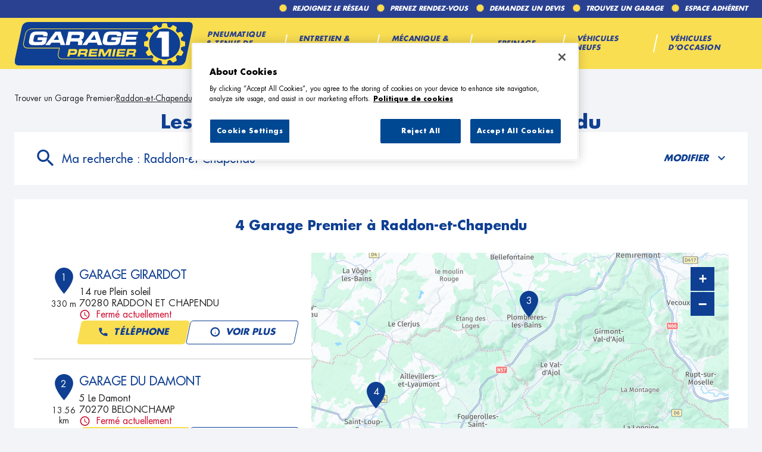

--- FILE ---
content_type: text/html; charset=utf-8
request_url: https://garage.garage-premier.fr/fr/france-FR/raddon-et-chapendu/results
body_size: 14757
content:
<!DOCTYPE html><html lang="fr"><head><script>
                window.dataLayer = window.dataLayer || [];
                
              </script><meta charSet="utf-8"/><script>
                                (function(w,d,s,l,i){w[l]=w[l]||[];w[l].push({'gtm.start':
                                    new Date().getTime(),event:'gtm.js'});var f=d.getElementsByTagName(s)[0],
                                    j=d.createElement(s),dl=l!='dataLayer'?'&l='+l:'';j.async=true;j.src=
                                    'https://www.googletagmanager.com/gtm.js?id='+i+dl;f.parentNode.insertBefore(j,f);
                                })(window,document,'script','dataLayer','GTM-TM7ZPDBM');</script><meta name="viewport" content="width=device-width, initial-scale=1"/><link rel="icon" href="/favicon.ico"/><script type="text/javascript" src="https://cdn.cookielaw.org/consent/9691ceb1-027b-4174-97ed-96d225503e2d/OtAutoBlock.js"></script><script src="https://cdn.cookielaw.org/scripttemplates/otSDKStub.js" type="text/javascript" charSet="UTF-8" data-domain-script="9691ceb1-027b-4174-97ed-96d225503e2d"></script><script type="text/javascript">function OptanonWrapper() {}</script><title>Les Garage Premier à Raddon-et-Chapendu - Tous les  Garage Premier </title><meta name="description" content=" Garage Premier : Trouvez le   Garage Premier à Raddon-et-Chapendu ."/><link rel="canonical" href="https://garage.garage-premier.fr/fr/france-FR/raddon-et-chapendu/results"/><script type="application/ld+json">{"@context":"https://schema.org","@type":"BreadcrumbList","itemListElement":[{"@type":"ListItem","position":1,"name":"Trouver un Garage Premier","item":"https://garage.garage-premier.fr/fr"},{"@type":"ListItem","position":2,"name":"Raddon-et-Chapendu","item":"https://garage.garage-premier.fr/fr/france-FR/raddon-et-chapendu/results"}]}</script><meta name="next-head-count" content="11"/><link rel="preload" href="/_next/static/css/4032be7e5efb03e0.css" as="style"/><link rel="stylesheet" href="/_next/static/css/4032be7e5efb03e0.css" data-n-g=""/><noscript data-n-css=""></noscript><script defer="" nomodule="" src="/_next/static/chunks/polyfills-5cd94c89d3acac5f.js"></script><script src="/_next/static/chunks/webpack-ee44258f0d80d240.js" defer=""></script><script src="/_next/static/chunks/framework-a88c9c524f289910.js" defer=""></script><script src="/_next/static/chunks/main-fbbf27b596e7e644.js" defer=""></script><script src="/_next/static/chunks/pages/_app-c921c36f25ca4f16.js" defer=""></script><script src="/_next/static/chunks/645-86fae83c6850e903.js" defer=""></script><script src="/_next/static/chunks/419-6559db09f5841b41.js" defer=""></script><script src="/_next/static/chunks/327-b4d218a3d0937e02.js" defer=""></script><script src="/_next/static/chunks/pages/%5Bcountry%5D/%5Bparams1%5D/results-45e7ec28250b887c.js" defer=""></script><script src="/_next/static/gfd2K1h-n4cDlcAAIyK1n/_buildManifest.js" defer=""></script><script src="/_next/static/gfd2K1h-n4cDlcAAIyK1n/_ssgManifest.js" defer=""></script><script src="/_next/static/gfd2K1h-n4cDlcAAIyK1n/_middlewareManifest.js" defer=""></script></head><body><noscript><iframe src="https://www.googletagmanager.com/ns.html?id=GTM-TM7ZPDBM"
            height="0" width="0" style="display:none;visibility:hidden"></iframe></noscript><div id="__next" data-reactroot=""><div><div class="em-page__container results"><header class="header"><div class="header__container"><div class="header__block-container"><div class="header__container-up"><nav class="header__links-container"><div class="header__container-link-extra"><a class="header__nav-link reseau" href="https://www.garage-premier.fr/adhesion/"><span class="header__nav-label">Rejoignez le réseau</span></a><a class="header__nav-link rdv" href="https://www.garage-premier.fr/rendez-vous/"><span class="header__nav-label">Prenez Rendez-vous</span></a><a class="header__nav-link devis" href="https://www.garage-premier.fr/devis/"><span class="header__nav-label">Demandez un devis</span></a><a class="header__nav-link garage" href="https://garage.garage-premier.fr/fr"><span class="header__nav-label">Trouvez un garage</span></a><a class="header__nav-link adherent" href="https://extranet.allianceautomotive.fr/"><span class="header__nav-label">Espace adhérent</span></a></div></nav></div><div class="header__container-down"><div class="header__content-down"><a class="header__brand-link" aria-label="Lien vers le site officiel de Garage Premier" href="https://www.garage-premier.fr/"><div class="header__brand-link-logo"></div></a><nav class="header__links-container header__links-container--closed"><div class="header__container-link desktop"><a class="header__nav-link" href="https://www.garage-premier.fr/pneumatique-et-tenue-de-route/"><span class="header__nav-label">Pneumatique &amp; tenue de route</span></a><a class="header__nav-link" href="https://www.garage-premier.fr/entretien-et-revision/"><span class="header__nav-label">Entretien &amp; Révision</span></a><a class="header__nav-link" href="https://www.garage-premier.fr/mecanique-et-diagnostic/"><span class="header__nav-label">Mécanique &amp; Diagnostic</span></a><a class="header__nav-link" href="https://www.garage-premier.fr/freinage/"><span class="header__nav-label">Freinage</span></a><a class="header__nav-link" href="https://www.garage-premier.fr/voitures-neuves/"><span class="header__nav-label">Véhicules Neufs</span></a><a class="header__nav-link" href="https://www.garage-premier.fr/voitures-d-occasion/"><span class="header__nav-label">Véhicules D’occasion</span></a></div><div class="header__container-link mob"><a class="header__nav-link" href="https://www.garage-premier.fr/"><span class="header__nav-label">Accueil</span></a><a class="header__nav-link" href="https://www.garage-premier.fr/entretien-et-revision/"><span class="header__nav-label">Entretien &amp; Révision</span></a><a class="header__nav-link" href="https://www.garage-premier.fr/freinage/"><span class="header__nav-label">Freinage &amp; sécurité</span></a><a class="header__nav-link" href="https://www.garage-premier.fr/mecanique-et-diagnostic/"><span class="header__nav-label">Mécanique &amp; Diagnostic</span></a><a class="header__nav-link" href="https://www.garage-premier.fr/pneumatique-et-tenue-de-route/"><span class="header__nav-label">Pneumatique &amp; tenue de route</span></a><a class="header__nav-link" href="https://www.garage-premier.fr/voitures-d-occasion/"><span class="header__nav-label">Véhicules D’occasion</span></a><a class="header__nav-link" href="https://www.garage-premier.fr/voitures-neuves/"><span class="header__nav-label">Véhicules Neufs</span></a><a class="header__nav-link" href="https://garage.garage-premier.fr/fr"><span class="header__nav-label">Trouvez un garage</span></a><a class="header__nav-link" href="https://www.garage-premier.fr/devis/"><span class="header__nav-label">Demandez un devis</span></a><a class="header__nav-link" href="https://www.garage-premier.fr/rendez-vous/"><span class="header__nav-label">Prenez Rendez-vous</span></a><a class="header__nav-link" href="https://www.garage-premier.fr/plan-du-site/"><span class="header__nav-label">Plan du site</span></a><a class="header__nav-link" href="https://www.garage-premier.fr/mentions-legales/"><span class="header__nav-label">Mentions legales</span></a><a class="header__nav-link" href="https://www.garage-premier.fr/adhesion/"><span class="header__nav-label">Adhésion</span></a><a class="header__nav-link" href="https://extranet.allianceautomotive.fr/"><span class="header__nav-label">Espace adhérent</span></a></div></nav></div></div><i class="header__burger-menu icon-burger-2"></i></div></div></header><main role="main"><div class="heading__container"><div class="heading__elements-container"><nav data-testid="breadcrumb-component" class="em-breadcrumb__container desktop" aria-label="Fil d&#x27;Ariane" role="navigation"><ol class="em-breadcrumb__line"><li class="em-breadcrumb__element-container"><a data-testid="" class="em-breadcrumb__path-line" href="/fr">Trouver un Garage Premier</a></li><li class="em-breadcrumb__element-container"><span class="em-breadcrumb__separator" aria-hidden="true"></span><a data-testid="Raddon-et-Chapendu" class="em-breadcrumb__path-line" aria-current="page">Raddon-et-Chapendu</a></li></ol></nav><h1 class="heading__page-title" tabindex="-1">Les  Garage Premier à Raddon-et-Chapendu</h1><div class="em-frame__container em-searchform"><div class="em-searchform__title-container"><div class="em-searchform__title" data-testid="searchFormTitle"><div class="em-searchform__title-left"><span class="icon-recherche-titre" aria-hidden="true"></span><p role="heading" aria-level="2" class="em-searchform__title-left-text">Ma recherche</p></div><button class="em-searchform__title-right" aria-expanded="true"><span>Modifier</span><span class="icon-chevron-dropdown--up" aria-hidden="true"></span></button></div></div><div class="em-searchform__search-container"><div class="em-multi-select__container advancedFilters"><button class="em-button em-button--secondary em-multi-select__button" data-testid="em-multi-select__button" role="button" aria-controls="multiselect-options" aria-expanded="false"><span class="em-button__icon icon-advancedFilters" aria-hidden="true"></span>Critères avancés</button><ul data-testid="ui-multiselect-options" class="em-multi-select__options-container" role="group" id="multiselect-options"><li id="multiselect-option-top_garage_classic" class="em-multi-select__option"><div class="em-ui-checkbox__container top_garage_classic" role="checkbox" aria-checked="false" tabindex="0"><span class="em-ui-checkbox__checkmark"></span>Top Garage Classic</div></li><li id="multiselect-option-electrique_hybride" class="em-multi-select__option"><div class="em-ui-checkbox__container electrique_hybride" role="checkbox" aria-checked="false" tabindex="0"><span class="em-ui-checkbox__checkmark"></span>Électrique et Hybride</div></li><li id="multiselect-option-top_carrosserie" class="em-multi-select__option"><div class="em-ui-checkbox__container top_carrosserie" role="checkbox" aria-checked="false" tabindex="0"><span class="em-ui-checkbox__checkmark"></span>Top Carrosserie</div></li><li id="multiselect-option-repar_utilitaires" class="em-multi-select__option"><div class="em-ui-checkbox__container repar_utilitaires" role="checkbox" aria-checked="false" tabindex="0"><span class="em-ui-checkbox__checkmark"></span>Répar&#x27;Utilitaires</div></li></ul></div><div class="em-search-module__search-field em-text-input searchField" data-testid="search-module"><div role="combobox" aria-haspopup="listbox" aria-owns="react-autowhatever-1" aria-expanded="false" class="react-autosuggest__container"><input type="text" value="" autoComplete="off" aria-autocomplete="list" aria-controls="react-autowhatever-1" class="react-autosuggest__input" placeholder="Ville / Code postal" aria-label="Ville / Code postal"/><div id="react-autowhatever-1" class="react-autosuggest__suggestions-container"></div></div><button class="em-button em-button--secondary location-button" data-testid="location-button" role="button"><span class="em-button__icon icon-me-localiser" aria-hidden="true"></span><span class="sr-only">Utiliser ma position</span></button><div class="sr-only" aria-live="polite" aria-atomic="true"></div></div><button class="em-button em-button--primary search-button" data-testid="search-button" disabled="" id="search-button" role="button"><span class="em-button__icon icon-recherche-titre" aria-hidden="true"></span>Rechercher</button></div></div></div></div><div class="em-layout__container"><div class="em-results__container"><div class="dual-frame__container"><h2 class="dual-frame__dual-frame-label">4  Garage Premier à Raddon-et-Chapendu</h2><div class="dual-frame__tab"><button class="dual-frame__tablinks dual-frame__tablinks--active" aria-current="true">Liste</button><button class="dual-frame__tablinks" aria-hidden="true" tabindex="-1">Carte</button></div><div class="dual-frame__frames-container"><div class="dual-frame__frame-1 dual-frame__frame-1--opened" data-testid="results-dual-frame-1" tabindex="-1"><div class="pois-list__container" data-testid="pois-list" role="list"><div class="em-frame__container em-poi-list-element__frame CUST-IN0480" role="listitem"><div class="em-poi-list-element__container" data-testid="poi-list-element"><div class="em-poi-list-element__marker-container"><div class="em-poi-list-element__marker-icon"><p class="em-poi-list-element__marker-label">1</p></div><p class="em-poi-list-element__marker-distance">330 m</p></div><div class="em-poi-list-element__poi-container"><h3 class="em-poi-list-element__poi-name"><a href="/fr/france-FR/CUST-IN0480/garage-girardot/details">GARAGE GIRARDOT</a></h3><div class="em-poi-list-element__poi-details"><address class="em-address-lines__container em-poi-list-element__address-lines" data-testid="address-lines"><span>14 rue Plein soleil</span><span>70280 RADDON ET CHAPENDU</span></address><p data-testid="schedules-infos" class="em-schedule-info__container em-poi-list-element__schedule-info"><span class="em-schedule-info__icon icon-em-schedule-info" aria-hidden="true"></span>Fermé actuellement</p><div class="em-buttons-block__container em-poi-list-element__buttons-block" data-testid="buttons-block"><button class="em-button em-button--primary display-cta-display-phone" data-testid="display-cta-display-phone" role="button"><span class="em-button__icon icon-telephone" aria-hidden="true"></span>Téléphone</button><button class="em-button em-button--secondary button-more-info" data-testid="button-more-info" role="button"><span class="em-button__icon icon-plus-d-info" aria-hidden="true"></span>Voir plus</button></div></div></div></div></div><div class="em-frame__container em-poi-list-element__frame CUST-104239" role="listitem"><div class="em-poi-list-element__container" data-testid="poi-list-element"><div class="em-poi-list-element__marker-container"><div class="em-poi-list-element__marker-icon"><p class="em-poi-list-element__marker-label">2</p></div><p class="em-poi-list-element__marker-distance">13.56 km</p></div><div class="em-poi-list-element__poi-container"><h3 class="em-poi-list-element__poi-name"><a href="/fr/france-FR/CUST-104239/garage-du-damont/details">GARAGE DU DAMONT</a></h3><div class="em-poi-list-element__poi-details"><address class="em-address-lines__container em-poi-list-element__address-lines" data-testid="address-lines"><span>5 Le Damont</span><span>70270 BELONCHAMP</span></address><p data-testid="schedules-infos" class="em-schedule-info__container em-poi-list-element__schedule-info"><span class="em-schedule-info__icon icon-em-schedule-info" aria-hidden="true"></span>Fermé actuellement</p><div class="em-buttons-block__container em-poi-list-element__buttons-block" data-testid="buttons-block"><button class="em-button em-button--primary display-cta-display-phone" data-testid="display-cta-display-phone" role="button"><span class="em-button__icon icon-telephone" aria-hidden="true"></span>Téléphone</button><button class="em-button em-button--secondary button-more-info" data-testid="button-more-info" role="button"><span class="em-button__icon icon-plus-d-info" aria-hidden="true"></span>Voir plus</button></div></div></div></div></div><div class="em-frame__container em-poi-list-element__frame CUST-097691" role="listitem"><div class="em-poi-list-element__container" data-testid="poi-list-element"><div class="em-poi-list-element__marker-container"><div class="em-poi-list-element__marker-icon"><p class="em-poi-list-element__marker-label">3</p></div><p class="em-poi-list-element__marker-distance">13.99 km</p></div><div class="em-poi-list-element__poi-container"><h3 class="em-poi-list-element__poi-name"><a href="/fr/france-FR/CUST-097691/jng-motors/details">JNG MOTORS</a></h3><div class="em-poi-list-element__poi-details"><address class="em-address-lines__container em-poi-list-element__address-lines" data-testid="address-lines"><span>2 Place Beaumarchais</span><span>88370 PLOMBIERES-LES-BAINS</span></address><p data-testid="schedules-infos" class="em-schedule-info__container em-poi-list-element__schedule-info"><span class="em-schedule-info__icon icon-em-schedule-info" aria-hidden="true"></span>Fermé actuellement</p><div class="em-buttons-block__container em-poi-list-element__buttons-block" data-testid="buttons-block"><button class="em-button em-button--primary display-cta-display-phone" data-testid="display-cta-display-phone" role="button"><span class="em-button__icon icon-telephone" aria-hidden="true"></span>Téléphone</button><button class="em-button em-button--secondary button-more-info" data-testid="button-more-info" role="button"><span class="em-button__icon icon-plus-d-info" aria-hidden="true"></span>Voir plus</button></div></div></div></div></div><div class="em-frame__container em-poi-list-element__frame CUST-IN0368" role="listitem"><div class="em-poi-list-element__container" data-testid="poi-list-element"><div class="em-poi-list-element__marker-container"><div class="em-poi-list-element__marker-icon"><p class="em-poi-list-element__marker-label">4</p></div><p class="em-poi-list-element__marker-distance">14.99 km</p></div><div class="em-poi-list-element__poi-container"><h3 class="em-poi-list-element__poi-name"><a href="/fr/france-FR/CUST-IN0368/apsc-auto/details">APSC AUTO</a></h3><div class="em-poi-list-element__poi-details"><address class="em-address-lines__container em-poi-list-element__address-lines" data-testid="address-lines"><span>2 chemin de Fontenoy</span><span>70800 MAGNONCOURT</span></address><p data-testid="schedules-infos" class="em-schedule-info__container em-poi-list-element__schedule-info"><span class="em-schedule-info__icon icon-em-schedule-info" aria-hidden="true"></span>Fermé actuellement</p><div class="em-buttons-block__container em-poi-list-element__buttons-block" data-testid="buttons-block"><button class="em-button em-button--primary display-cta-display-phone" data-testid="display-cta-display-phone" role="button"><span class="em-button__icon icon-telephone" aria-hidden="true"></span>Téléphone</button><button class="em-button em-button--secondary button-more-info" data-testid="button-more-info" role="button"><span class="em-button__icon icon-plus-d-info" aria-hidden="true"></span>Voir plus</button></div></div></div></div></div></div></div><div class="dual-frame__frame-2" data-testid="results-dual-frame-2"></div></div></div></div><div id="seo-index-proximity" class="em-seo-indexes__container proximity"><div class="em-seo-indexes__title-container"><h2 class="em-seo-indexes__title">Les  Garage Premier dans les villes à proximité</h2><span class="icon icon-chevron-dropdown--down" aria-hidden="true"></span></div><ul class="em-seo-indexes__index-column"><li class="em-seo-indexes__element"><a data-testid="index-element" href="/fr/france-FR/belfort/results" class="em-seo-indexes__link" title="Belfort">Belfort</a></li><li class="em-seo-indexes__element"><a data-testid="index-element" href="/fr/france-FR/epinal/results" class="em-seo-indexes__link" title="Épinal">Épinal</a></li><li class="em-seo-indexes__element"><a data-testid="index-element" href="/fr/france-FR/montbeliard/results" class="em-seo-indexes__link" title="Montbéliard">Montbéliard</a></li></ul></div><nav data-testid="breadcrumb-component" class="em-breadcrumb__container mobile" aria-label="Fil d&#x27;Ariane" role="navigation"><ol class="em-breadcrumb__line"><li class="em-breadcrumb__element-container"><a data-testid="" class="em-breadcrumb__path-line" href="/fr">Trouver un Garage Premier</a></li><li class="em-breadcrumb__element-container"><span class="em-breadcrumb__separator" aria-hidden="true"></span><a data-testid="Raddon-et-Chapendu" class="em-breadcrumb__path-line" aria-current="page">Raddon-et-Chapendu</a></li></ol></nav><p class="em-copyright" lang="en">Powered by <a href="https://www.evermaps.com">evermaps ©</a></p></div></main><footer class="footer"><div class="footer__container"><div class="footer__container-up"><div class="footer__container-up-title">Nos engagements</div><div class="footer__container-links"><div class="footer__nav-links"><div class="footer__nav-link engagements_proximite"><i class="nav-link-icon"></i><span class="nav-link-label">Un réseau de proximité</span></div><div class="footer__nav-link engagements_marques"><i class="nav-link-icon"></i><span class="nav-link-label">De grandes marques</span></div><div class="footer__nav-link engagements_revision"><i class="nav-link-icon"></i><span class="nav-link-label">Révision constructeur</span></div><div class="footer__nav-link engagements_qualite"><i class="nav-link-icon"></i><span class="nav-link-label">La qualité au meilleur prix</span></div></div></div></div><div class="footer__container-down"><div class="footer__container-block-links"><div class="footer__block-links"><div class="footer__container-links entretien"><div class="footer__nav-links"><a class="footer__nav-link entretien_revision" href="https://www.garage-premier.fr/entretien-et-revision/">Entretien &amp; révision</a><a class="footer__nav-link vidange" href="https://www.garage-premier.fr/service/vidange/">Vidange</a><a class="footer__nav-link revision_constructeur" href="https://www.garage-premier.fr/service/revision-constructeur/">Révision constructeur</a><a class="footer__nav-link batterie" href="https://www.garage-premier.fr/service/batterie/">Batterie</a><a class="footer__nav-link climatisation" href="https://www.garage-premier.fr/service/climatisation/">Climatisation</a><a class="footer__nav-link diagnostic_entretien" href="https://www.garage-premier.fr/service/diagnostic-entretien/">Diagnostic entretien</a><a class="footer__nav-link disques" href="https://www.garage-premier.fr/service/disques-et-plaquettes-de-frein/">Disques et plaquettes de frein</a><a class="footer__nav-link frein" href="https://www.garage-premier.fr/service/frein-a-main/">Frein à main</a></div></div><div class="footer__container-links tenue_route"><div class="footer__nav-links"><a class="footer__nav-link diagnostic_mecanique" href="https://www.garage-premier.fr/service/diagnostic-mecanique/">Diagnostic mécanique</a><a class="footer__nav-link distribution" href="https://www.garage-premier.fr/service/distribution/">Distribution</a><a class="footer__nav-link demarrage" href="https://www.garage-premier.fr/service/demarrage-allumage/">Démarrage et Allumage</a><a class="footer__nav-link boite" href="https://www.garage-premier.fr/service/boite-de-vitesse/">Boîte de vitesse</a><a class="footer__nav-link embrayage" href="https://www.garage-premier.fr/service/embrayage/">Embrayage</a><a class="footer__nav-link route" href="https://www.garage-premier.fr/pneumatique-et-tenue-de-route/">Pneumatique &amp; tenue de route</a><a class="footer__nav-link pneu" href="https://www.garage-premier.fr/service/pneus/">Pneus</a><a class="footer__nav-link equilibrage" href="https://www.garage-premier.fr/service/geometrie-parallelisme-equilibrage/">Géométrie, Parallélisme et équilibrage</a><a class="footer__nav-link amortisseurs" href="https://www.garage-premier.fr/service/amortisseurs/">Amortisseurs</a><a class="footer__nav-link rotules" href="https://www.garage-premier.fr/service/rotules/">Rotules</a></div></div><div class="footer__container-links vente"><div class="footer__nav-links"><a class="footer__nav-link occasion" href="https://www.garage-premier.fr/voitures-d-occasion/">Voitures d&#x27;occasion</a><a class="footer__nav-link marque" href="https://www.garage-premier.fr/voitures-d-occasion-marque/">Par marque</a><a class="footer__nav-link departement" href="https://www.garage-premier.fr/voitures-d-occasion-departement/">Par département</a><a class="footer__nav-link neuf" href="https://www.garage-premier.fr/voitures-neuves/">Voitures neuves</a></div></div></div><div class="footer__container-other-links"><div class="footer__container-links other_links"><div class="footer__nav-links"><a class="footer__nav-link garage" href="https://garage.garage-premier.fr/fr">Trouvez un garage</a><a class="footer__nav-link devis" href="https://www.garage-premier.fr/devis/">Demander un devis</a><a class="footer__nav-link rdv" href="https://www.garage-premier.fr/rendez-vous/">Prenez rendez-vous</a><a class="footer__nav-link promos" href="https://www.garage-premier.fr/operation-promotionnelle/">Opérations promotionnelles</a><a class="footer__nav-link plan" href="https://www.garage-premier.fr/plan-du-site/">Plan du site</a><a class="footer__nav-link mentions_legales" href="https://www.garage-premier.fr/mentions-legales/">Mentions légales</a><a class="footer__nav-link privacy_policy" href="https://www.garage-premier.fr/politique-de-confidentialite">Politique de confidentialité</a><a class="footer__nav-link rejoignez_nous" href="https://www.garage-premier.fr/adhesion/">Rejoignez notre réseau</a><a class="footer__nav-link adherent" href="https://extranet.allianceautomotive.fr/">Espace Adhérent</a></div></div></div></div></div></div></footer></div><div class="Toastify"></div></div></div><script id="__NEXT_DATA__" type="application/json">{"props":{"pageProps":{"initialState":{"client":{"device":{"name":""},"modale":{"isOpen":false,"selectedModal":""},"navigation":{"navigationHistory":[],"currentPage":"Home"},"page":{"name":"","title":"","indexes":[],"isScrollAvailable":true},"pois":{"poisList":null},"search":{"values":null,"filters":[]},"control":{"hasLoad":false}}},"isNoIndexPage":false,"nationalCampaigns":[],"canonicalUrl":{"current":"https://garage.garage-premier.fr/fr/france-FR/raddon-et-chapendu/results","previous":"","next":""},"countryCode":"FRA","dualFrameData":{"paginationData":{"count":4,"elementsNumber":1,"currentPage":1,"baseResultUrl":"/fr/france-FR/raddon-et-chapendu/results"},"poisListData":[{"id":"12234730-0542-4f18-8285-8954e74c62b7","code":"CUST-IN0480","culture":"FR","distance":330.36538687,"poiType":"","version":0,"address":{"AddressLine1":"14 rue Plein soleil","City":"RADDON ET CHAPENDU","Country":"FRA","CultureId":"","PostalCode":"70280","AddressLine2":"","BuildingName":"","FirstName":"","LastName":"","Region":"","State":"","SubAdmin":"","SubLocality":"","UnitName":""},"geocoding":{"type":"","data":{"location":{"Address":{"AdditionalData":[],"City":"","Country":"","Region":"","District":"","HouseNumber":"","Label":"","PostalCode":"","State":"","Street":""},"AdminInfo":{"Currency":"","DrivingSide":"","LocalTime":"","SystemOfMeasure":"","TimeZoneOffset":""},"Position":{"Latitude":"0","Longitude":"0"},"LocationId":"","LocationType":"","MapReference":{"AddressId":"","CityId":"","CountryId":"","CountyId":"","ReferenceId":"","RoadLinkId":"","SideOfStreet":"","Spot":0,"StateId":""},"MapView":{"BottomRight":{"Latitude":"0","Longitude":"0"},"TopLeft":{"Latitude":"0","Longitude":"0"}},"NavigationPosition":[]},"relevance":0}},"geocodingAddress":{"CityId":"20036719","City":"Raddon-et-Chapendu","PostalCode":"70280","Country":"FRA","State":"Bourgogne-Franche-Comté","NormalizedCity":"raddon-et-chapendu","County":"Haute-Saône"},"metadata":{"agencyPoiExtension":{"Culture":"","Version":0,"status":{"closeSelected":false,"closedFrom":"","openSelected":false,"openedFrom":"","published":false}},"catchmentArea":{"Culture":"","Version":0,"catchment_area":[]},"categories":[{"key":"0","value":{"Code":"TypeOfPOI","Label":"Type de POI","Values":[{"Code":"poi","Label":"poi","ConsoleCode":"a2ced47d-704b-4ae5-b70b-86ca4c2b655f"}]}}],"contacts":{"Culture":"","Facebook":"","Fax":"","Linkedin":"","Mail":"","Phone":"0384946370","Twitter":"","Version":0,"Web":"","Youtube":"","Snapchat":"","Tiktok":"","Instagram":"","Pinterest":""},"details":{"Culture":"","DefaultImageUrl":"","Description":"\u003cp\u003eGARAGE GIRARDOT, votre garagiste à RADDON ET CHAPENDU, vous accueille pour l'entretien et la réparation de votre voiture.\u003c/p\u003e\u003cp\u003eGARAGE GIRARDOT, membre du réseau Garage Premier, intervient sur les voitures de toutes les marques et propose toutes les prestations mécaniques pour la réparation et l'entretien de votre véhicule : changement disques et plaquettes de frein, vidange moteur, révision constructeur, distribution, échappement, embrayage... Toutes nos réparations respectent scrupuleusement les préconisations des constructeurs. Vous cherchez un garagiste de confiance à RADDON ET CHAPENDU ? Confiez votre voiture à l'équipe GARAGE GIRARDOT, nous établirons un devis précis et un ordre de réparation complet.\u003c/p\u003e\u003cp\u003eN'hésitez pas à nous contacter pour prendre rendez-vous ou demander un devis.\u003c/p\u003e\u003cp\u003eLe gérant GIRARDOT Daniel\u003c/p\u003e","Name":"GARAGE GIRARDOT","Siret":"49370323500017","Version":""},"status":{"ClosedFrom":"","OpenedFrom":"","Published":true}},"position":{"Latitude":47.84197,"Longitude":6.46587},"schedules":{"Defaultweekschedule":[{"name":"Monday","values":{"IsOpen":true,"OpeningRanges":[{"BeginTime":{"Hour":9,"Minute":0},"EndTime":{"Hour":12,"Minute":0}},{"BeginTime":{"Hour":14,"Minute":0},"EndTime":{"Hour":18,"Minute":0}}],"IsToday":false},"index":1},{"name":"Tuesday","values":{"IsOpen":true,"OpeningRanges":[{"BeginTime":{"Hour":9,"Minute":0},"EndTime":{"Hour":12,"Minute":0}},{"BeginTime":{"Hour":14,"Minute":0},"EndTime":{"Hour":18,"Minute":0}}],"IsToday":false},"index":2},{"name":"Wednesday","values":{"IsOpen":true,"OpeningRanges":[{"BeginTime":{"Hour":9,"Minute":0},"EndTime":{"Hour":12,"Minute":0}},{"BeginTime":{"Hour":14,"Minute":0},"EndTime":{"Hour":18,"Minute":0}}],"IsToday":true},"index":3},{"name":"Thursday","values":{"IsOpen":true,"OpeningRanges":[{"BeginTime":{"Hour":9,"Minute":0},"EndTime":{"Hour":12,"Minute":0}},{"BeginTime":{"Hour":14,"Minute":0},"EndTime":{"Hour":18,"Minute":0}}],"IsToday":false},"index":4},{"name":"Friday","values":{"IsOpen":true,"OpeningRanges":[{"BeginTime":{"Hour":9,"Minute":0},"EndTime":{"Hour":12,"Minute":0}},{"BeginTime":{"Hour":14,"Minute":0},"EndTime":{"Hour":18,"Minute":0}}],"IsToday":false},"index":5},{"name":"Saturday","values":{"IsOpen":false,"OpeningRanges":[],"IsToday":false},"index":6},{"name":"Sunday","values":{"IsOpen":false,"OpeningRanges":[],"IsToday":false},"index":0}],"Currentweekschedule":[{"name":"Monday","values":{"IsOpen":true,"OpeningRanges":[{"BeginTime":{"Hour":9,"Minute":0},"EndTime":{"Hour":12,"Minute":0}},{"BeginTime":{"Hour":14,"Minute":0},"EndTime":{"Hour":18,"Minute":0}}],"IsToday":false},"index":1},{"name":"Tuesday","values":{"IsOpen":true,"OpeningRanges":[{"BeginTime":{"Hour":9,"Minute":0},"EndTime":{"Hour":12,"Minute":0}},{"BeginTime":{"Hour":14,"Minute":0},"EndTime":{"Hour":18,"Minute":0}}],"IsToday":false},"index":2},{"name":"Wednesday","values":{"IsOpen":true,"OpeningRanges":[{"BeginTime":{"Hour":9,"Minute":0},"EndTime":{"Hour":12,"Minute":0}},{"BeginTime":{"Hour":14,"Minute":0},"EndTime":{"Hour":18,"Minute":0}}],"IsToday":true},"index":3},{"name":"Thursday","values":{"IsOpen":true,"OpeningRanges":[{"BeginTime":{"Hour":9,"Minute":0},"EndTime":{"Hour":12,"Minute":0}},{"BeginTime":{"Hour":14,"Minute":0},"EndTime":{"Hour":18,"Minute":0}}],"IsToday":false},"index":4},{"name":"Friday","values":{"IsOpen":true,"OpeningRanges":[{"BeginTime":{"Hour":9,"Minute":0},"EndTime":{"Hour":12,"Minute":0}},{"BeginTime":{"Hour":14,"Minute":0},"EndTime":{"Hour":18,"Minute":0}}],"IsToday":false},"index":5},{"name":"Saturday","values":{"IsOpen":false,"OpeningRanges":[],"IsToday":false},"index":6},{"name":"Sunday","values":{"IsOpen":false,"OpeningRanges":[],"IsToday":false},"index":0}],"LimitedSchedules":[],"SpecificSchedules":[],"ExceptionalDaySchedules":[],"currentIsDefault":true},"openingStatus":"Closed","customMetadata":[{"code":"POI_EXT_IDENTITY_INFOS","label":"Autres informations d'identité","data":[{"Code":"nom_gerant","Label":"Nom du gérant","Type":"InputText","Value":"GIRARDOT Daniel"},{"Code":"old_id","Label":"Ancien identifiant","Type":"InputText","Value":"59"},{"Code":"siret","Label":"Numéro SIRET","Type":"InputText","Value":"49370323500017"}]},{"code":"POI_PRESTATIONS","label":"Prestations","data":[{"Code":"allumage_demarreur","Label":"Allumage démarreur","Type":"Flag","Value":true},{"Code":"amortisseurs_suspension","Label":"Amortisseurs - suspension","Type":"Flag","Value":true},{"Code":"batterie","Label":"Batterie","Type":"Flag","Value":true},{"Code":"diagnostic_electronique","Label":"Diagnostic électronique","Type":"Flag","Value":true},{"Code":"distribution","Label":"Distribution","Type":"Flag","Value":true},{"Code":"echappement","Label":"Echappement","Type":"Flag","Value":true},{"Code":"embrayage","Label":"Embrayage","Type":"Flag","Value":true},{"Code":"entretien","Label":"Entretien","Type":"Flag","Value":true},{"Code":"filtration","Label":"Filtration","Type":"Flag","Value":true},{"Code":"freinage","Label":"Freinage","Type":"Flag","Value":true},{"Code":"geometrie","Label":"Géométrie","Type":"Flag","Value":true},{"Code":"moteur","Label":"Moteur","Type":"Flag","Value":true},{"Code":"pneumatiques","Label":"Pneumatiques","Type":"Flag","Value":true},{"Code":"revision_constructeur","Label":"Révision Constructeur","Type":"Flag","Value":true},{"Code":"vidange","Label":"Vidange","Type":"Flag","Value":true}]},{"code":"POI_SERVICES","label":"Services","data":[{"Code":"devis_gratuit","Label":"Devis gratuit","Type":"Flag","Value":true},{"Code":"garantie_constructeur","Label":"Garantie constructeur préservée","Type":"Flag","Value":true},{"Code":"prestations_techniques","Label":"Prestations techniques multimarques","Type":"Flag","Value":true}]}],"medias":[],"geoAdmin":{"city":{"id":27651,"code":"70435"},"county":{"id":71,"code":"70"},"state":{"id":8,"code":"27"},"country":{"id":1,"code":"FRA"}}},{"id":"b04ef844-7331-4ebe-affc-25fa07527ed2","code":"CUST-104239","culture":"FR","distance":13564.76983055,"poiType":"","version":0,"address":{"AddressLine1":"5 Le Damont","City":"BELONCHAMP","Country":"FRA","CultureId":"","PostalCode":"70270","AddressLine2":"","BuildingName":"","FirstName":"","LastName":"","Region":"","State":"","SubAdmin":"","SubLocality":"","UnitName":""},"geocoding":{"type":"","data":{"location":{"Address":{"AdditionalData":[],"City":"","Country":"","Region":"","District":"","HouseNumber":"","Label":"","PostalCode":"","State":"","Street":""},"AdminInfo":{"Currency":"","DrivingSide":"","LocalTime":"","SystemOfMeasure":"","TimeZoneOffset":""},"Position":{"Latitude":"0","Longitude":"0"},"LocationId":"","LocationType":"","MapReference":{"AddressId":"","CityId":"","CountryId":"","CountyId":"","ReferenceId":"","RoadLinkId":"","SideOfStreet":"","Spot":0,"StateId":""},"MapView":{"BottomRight":{"Latitude":"0","Longitude":"0"},"TopLeft":{"Latitude":"0","Longitude":"0"}},"NavigationPosition":[]},"relevance":0}},"geocodingAddress":{"CityId":"20035686","City":"Belonchamp","PostalCode":"70270","Country":"FRA","State":"Bourgogne-Franche-Comté","NormalizedCity":"belonchamp","County":"Haute-Saône"},"metadata":{"agencyPoiExtension":{"Culture":"","Version":0,"status":{"closeSelected":false,"closedFrom":"","openSelected":false,"openedFrom":"","published":false}},"catchmentArea":{"Culture":"","Version":0,"catchment_area":[]},"categories":[{"key":"0","value":{"Code":"TypeOfPOI","Label":"Type de POI","Values":[{"Code":"poi","Label":"poi","ConsoleCode":"a2ced47d-704b-4ae5-b70b-86ca4c2b655f"}]}}],"contacts":{"Culture":"","Facebook":"","Fax":"","Linkedin":"","Mail":"garage-du-damont@orange.fr","Phone":"0384200786","Twitter":"","Version":0,"Web":"","Youtube":"","Snapchat":"","Tiktok":"","Instagram":"","Pinterest":""},"details":{"Culture":"","DefaultImageUrl":"","Description":"\u003cp\u003eGARAGE DU DAMONT, votre garagiste à BELONCHAMP, vous accueille pour l'entretien et la réparation de votre voiture.\u003c/p\u003e\u003cp\u003eGARAGE DU DAMONT, membre du réseau Garage Premier, intervient sur les voitures de toutes les marques et propose toutes les prestations mécaniques pour la réparation et l'entretien de votre véhicule : changement disques et plaquettes de frein, vidange moteur, révision constructeur, distribution, échappement, embrayage... Toutes nos réparations respectent scrupuleusement les préconisations des constructeurs. Vous cherchez un garagiste de confiance à BELONCHAMP ? Confiez votre voiture à l'équipe GARAGE DU DAMONT, nous établirons un devis précis et un ordre de réparation complet.\u003c/p\u003e\u003cp\u003eN'hésitez pas à nous contacter pour prendre rendez-vous ou demander un devis.\u003c/p\u003e\u003cp\u003eLe gérant Viricel Richard\u003c/p\u003e","Name":"GARAGE DU DAMONT","Siret":"80162459400017","Version":""},"status":{"ClosedFrom":"","OpenedFrom":"","Published":true},"stats":{"Culture":"FR","Version":null,"AverageRating":4.8,"TotalReviewCount":28}},"position":{"Latitude":47.77169,"Longitude":6.6188},"schedules":{"Defaultweekschedule":[{"name":"Monday","values":{"IsOpen":true,"OpeningRanges":[{"BeginTime":{"Hour":8,"Minute":0},"EndTime":{"Hour":12,"Minute":0}},{"BeginTime":{"Hour":14,"Minute":0},"EndTime":{"Hour":18,"Minute":30}}],"IsToday":false},"index":1},{"name":"Tuesday","values":{"IsOpen":true,"OpeningRanges":[{"BeginTime":{"Hour":8,"Minute":0},"EndTime":{"Hour":12,"Minute":0}},{"BeginTime":{"Hour":14,"Minute":0},"EndTime":{"Hour":18,"Minute":30}}],"IsToday":false},"index":2},{"name":"Wednesday","values":{"IsOpen":true,"OpeningRanges":[{"BeginTime":{"Hour":8,"Minute":0},"EndTime":{"Hour":12,"Minute":0}},{"BeginTime":{"Hour":14,"Minute":0},"EndTime":{"Hour":18,"Minute":30}}],"IsToday":true},"index":3},{"name":"Thursday","values":{"IsOpen":true,"OpeningRanges":[{"BeginTime":{"Hour":8,"Minute":0},"EndTime":{"Hour":12,"Minute":0}},{"BeginTime":{"Hour":14,"Minute":0},"EndTime":{"Hour":18,"Minute":30}}],"IsToday":false},"index":4},{"name":"Friday","values":{"IsOpen":true,"OpeningRanges":[{"BeginTime":{"Hour":8,"Minute":0},"EndTime":{"Hour":12,"Minute":0}},{"BeginTime":{"Hour":14,"Minute":0},"EndTime":{"Hour":18,"Minute":30}}],"IsToday":false},"index":5},{"name":"Saturday","values":{"IsOpen":true,"OpeningRanges":[{"BeginTime":{"Hour":8,"Minute":0},"EndTime":{"Hour":12,"Minute":0}}],"IsToday":false},"index":6},{"name":"Sunday","values":{"IsOpen":false,"OpeningRanges":[],"IsToday":false},"index":0}],"Currentweekschedule":[{"name":"Monday","values":{"IsOpen":true,"OpeningRanges":[{"BeginTime":{"Hour":8,"Minute":0},"EndTime":{"Hour":12,"Minute":0}},{"BeginTime":{"Hour":14,"Minute":0},"EndTime":{"Hour":18,"Minute":30}}],"IsToday":false},"index":1},{"name":"Tuesday","values":{"IsOpen":true,"OpeningRanges":[{"BeginTime":{"Hour":8,"Minute":0},"EndTime":{"Hour":12,"Minute":0}},{"BeginTime":{"Hour":14,"Minute":0},"EndTime":{"Hour":18,"Minute":30}}],"IsToday":false},"index":2},{"name":"Wednesday","values":{"IsOpen":true,"OpeningRanges":[{"BeginTime":{"Hour":8,"Minute":0},"EndTime":{"Hour":12,"Minute":0}},{"BeginTime":{"Hour":14,"Minute":0},"EndTime":{"Hour":18,"Minute":30}}],"IsToday":true},"index":3},{"name":"Thursday","values":{"IsOpen":true,"OpeningRanges":[{"BeginTime":{"Hour":8,"Minute":0},"EndTime":{"Hour":12,"Minute":0}},{"BeginTime":{"Hour":14,"Minute":0},"EndTime":{"Hour":18,"Minute":30}}],"IsToday":false},"index":4},{"name":"Friday","values":{"IsOpen":true,"OpeningRanges":[{"BeginTime":{"Hour":8,"Minute":0},"EndTime":{"Hour":12,"Minute":0}},{"BeginTime":{"Hour":14,"Minute":0},"EndTime":{"Hour":18,"Minute":30}}],"IsToday":false},"index":5},{"name":"Saturday","values":{"IsOpen":true,"OpeningRanges":[{"BeginTime":{"Hour":8,"Minute":0},"EndTime":{"Hour":12,"Minute":0}}],"IsToday":false},"index":6},{"name":"Sunday","values":{"IsOpen":false,"OpeningRanges":[],"IsToday":false},"index":0}],"LimitedSchedules":[],"SpecificSchedules":[],"ExceptionalDaySchedules":[],"currentIsDefault":true},"openingStatus":"Closed","customMetadata":[{"code":"POI_EXT_IDENTITY_INFOS","label":"Autres informations d'identité","data":[{"Code":"nom_gerant","Label":"Nom du gérant","Type":"InputText","Value":"Viricel Richard"},{"Code":"old_id","Label":"Ancien identifiant","Type":"InputText","Value":"108"},{"Code":"siret","Label":"Numéro SIRET","Type":"InputText","Value":"80162459400017"}]},{"code":"POI_PRESTATIONS","label":"Prestations","data":[{"Code":"allumage_demarreur","Label":"Allumage démarreur","Type":"Flag","Value":true},{"Code":"amortisseurs_suspension","Label":"Amortisseurs - suspension","Type":"Flag","Value":true},{"Code":"batterie","Label":"Batterie","Type":"Flag","Value":true},{"Code":"diagnostic_electronique","Label":"Diagnostic électronique","Type":"Flag","Value":true},{"Code":"distribution","Label":"Distribution","Type":"Flag","Value":true},{"Code":"echappement","Label":"Echappement","Type":"Flag","Value":true},{"Code":"embrayage","Label":"Embrayage","Type":"Flag","Value":true},{"Code":"entretien","Label":"Entretien","Type":"Flag","Value":true},{"Code":"filtration","Label":"Filtration","Type":"Flag","Value":true},{"Code":"freinage","Label":"Freinage","Type":"Flag","Value":true},{"Code":"geometrie","Label":"Géométrie","Type":"Flag","Value":true},{"Code":"moteur","Label":"Moteur","Type":"Flag","Value":true},{"Code":"pneumatiques","Label":"Pneumatiques","Type":"Flag","Value":true},{"Code":"revision_constructeur","Label":"Révision Constructeur","Type":"Flag","Value":true},{"Code":"vidange","Label":"Vidange","Type":"Flag","Value":true}]},{"code":"POI_SERVICES","label":"Services","data":[{"Code":"devis_gratuit","Label":"Devis gratuit","Type":"Flag","Value":true},{"Code":"garantie_constructeur","Label":"Garantie constructeur préservée","Type":"Flag","Value":true},{"Code":"prestations_techniques","Label":"Prestations techniques multimarques","Type":"Flag","Value":true}]}],"medias":[],"geoAdmin":{"city":{"id":27311,"code":"70063"},"county":{"id":71,"code":"70"},"state":{"id":8,"code":"27"},"country":{"id":1,"code":"FRA"}}},{"id":"d1e9c442-fe36-44a2-8f2b-02c34d186fac","code":"CUST-097691","culture":"FR","distance":13992.91477424,"poiType":"","version":0,"address":{"AddressLine1":"2 Place Beaumarchais","City":"PLOMBIERES-LES-BAINS","Country":"FRA","CultureId":"","PostalCode":"88370","AddressLine2":"","BuildingName":"","FirstName":"","LastName":"","Region":"","State":"","SubAdmin":"","SubLocality":"","UnitName":""},"geocoding":{"type":"","data":{"location":{"Address":{"AdditionalData":[],"City":"","Country":"","Region":"","District":"","HouseNumber":"","Label":"","PostalCode":"","State":"","Street":""},"AdminInfo":{"Currency":"","DrivingSide":"","LocalTime":"","SystemOfMeasure":"","TimeZoneOffset":""},"Position":{"Latitude":"0","Longitude":"0"},"LocationId":"","LocationType":"","MapReference":{"AddressId":"","CityId":"","CountryId":"","CountyId":"","ReferenceId":"","RoadLinkId":"","SideOfStreet":"","Spot":0,"StateId":""},"MapView":{"BottomRight":{"Latitude":"0","Longitude":"0"},"TopLeft":{"Latitude":"0","Longitude":"0"}},"NavigationPosition":[]},"relevance":0}},"geocodingAddress":{"CityId":"20042320","City":"Plombières-les-Bains","PostalCode":"88370","Country":"FRA","State":"Grand Est","NormalizedCity":"plombieres-les-bains","County":"Vosges"},"metadata":{"agencyPoiExtension":{"Culture":"","Version":0,"status":{"closeSelected":false,"closedFrom":"","openSelected":false,"openedFrom":"","published":false}},"catchmentArea":{"Culture":"","Version":0,"catchment_area":[]},"categories":[{"key":"0","value":{"Code":"TypeOfPOI","Label":"Type de POI","Values":[{"Code":"poi","Label":"poi","ConsoleCode":"a2ced47d-704b-4ae5-b70b-86ca4c2b655f"}]}}],"contacts":{"Culture":"","Facebook":"","Fax":"","Linkedin":"","Mail":"jngmotors88@gmail.com","Phone":"0329660087","Twitter":"","Version":0,"Web":"","Youtube":"","Snapchat":"","Tiktok":"","Instagram":"","Pinterest":""},"details":{"Culture":"","DefaultImageUrl":"","Description":"\u003cp\u003eJNG MOTORS, votre garagiste à PLOMBIERES LES BAINS, vous accueille pour l'entretien et la réparation de votre voiture.\u003c/p\u003e\u003cp\u003eJNG MOTORS, membre du réseau Garage Premier, intervient sur les voitures de toutes les marques et propose toutes les prestations mécaniques pour la réparation et l'entretien de votre véhicule : changement disques et plaquettes de frein, vidange moteur, révision constructeur, distribution, échappement, embrayage... Toutes nos réparations respectent scrupuleusement les préconisations des constructeurs. Vous cherchez un garagiste de confiance à PLOMBIERES LES BAINS ? Confiez votre voiture à l'équipe JNG MOTORS, nous établirons un devis précis et un ordre de réparation complet.\u003c/p\u003e\u003cp\u003eN'hésitez pas à nous contacter pour prendre rendez-vous ou demander un devis.\u003c/p\u003e\u003cp\u003eLe gérant GRISOT Jean-Noel\u003c/p\u003e","Name":"JNG MOTORS","Siret":"90898296000019","Version":""},"status":{"ClosedFrom":"","OpenedFrom":"","Published":true},"stats":{"Culture":"FR","Version":null,"AverageRating":4.3,"TotalReviewCount":13}},"position":{"Latitude":47.96721,"Longitude":6.46403},"schedules":{"Defaultweekschedule":[{"name":"Monday","values":{"IsOpen":true,"OpeningRanges":[{"BeginTime":{"Hour":8,"Minute":0},"EndTime":{"Hour":12,"Minute":0}},{"BeginTime":{"Hour":13,"Minute":30},"EndTime":{"Hour":18,"Minute":30}}],"IsToday":false},"index":1},{"name":"Tuesday","values":{"IsOpen":true,"OpeningRanges":[{"BeginTime":{"Hour":8,"Minute":0},"EndTime":{"Hour":12,"Minute":0}},{"BeginTime":{"Hour":13,"Minute":30},"EndTime":{"Hour":18,"Minute":30}}],"IsToday":false},"index":2},{"name":"Wednesday","values":{"IsOpen":true,"OpeningRanges":[{"BeginTime":{"Hour":8,"Minute":0},"EndTime":{"Hour":12,"Minute":0}},{"BeginTime":{"Hour":13,"Minute":30},"EndTime":{"Hour":18,"Minute":30}}],"IsToday":true},"index":3},{"name":"Thursday","values":{"IsOpen":true,"OpeningRanges":[{"BeginTime":{"Hour":8,"Minute":0},"EndTime":{"Hour":12,"Minute":0}},{"BeginTime":{"Hour":13,"Minute":30},"EndTime":{"Hour":18,"Minute":30}}],"IsToday":false},"index":4},{"name":"Friday","values":{"IsOpen":true,"OpeningRanges":[{"BeginTime":{"Hour":8,"Minute":0},"EndTime":{"Hour":12,"Minute":0}},{"BeginTime":{"Hour":13,"Minute":30},"EndTime":{"Hour":18,"Minute":30}}],"IsToday":false},"index":5},{"name":"Saturday","values":{"IsOpen":true,"OpeningRanges":[{"BeginTime":{"Hour":9,"Minute":0},"EndTime":{"Hour":12,"Minute":0}}],"IsToday":false},"index":6},{"name":"Sunday","values":{"IsOpen":false,"OpeningRanges":[],"IsToday":false},"index":0}],"Currentweekschedule":[{"name":"Monday","values":{"IsOpen":true,"OpeningRanges":[{"BeginTime":{"Hour":8,"Minute":0},"EndTime":{"Hour":12,"Minute":0}},{"BeginTime":{"Hour":13,"Minute":30},"EndTime":{"Hour":18,"Minute":30}}],"IsToday":false},"index":1},{"name":"Tuesday","values":{"IsOpen":true,"OpeningRanges":[{"BeginTime":{"Hour":8,"Minute":0},"EndTime":{"Hour":12,"Minute":0}},{"BeginTime":{"Hour":13,"Minute":30},"EndTime":{"Hour":18,"Minute":30}}],"IsToday":false},"index":2},{"name":"Wednesday","values":{"IsOpen":true,"OpeningRanges":[{"BeginTime":{"Hour":8,"Minute":0},"EndTime":{"Hour":12,"Minute":0}},{"BeginTime":{"Hour":13,"Minute":30},"EndTime":{"Hour":18,"Minute":30}}],"IsToday":true},"index":3},{"name":"Thursday","values":{"IsOpen":true,"OpeningRanges":[{"BeginTime":{"Hour":8,"Minute":0},"EndTime":{"Hour":12,"Minute":0}},{"BeginTime":{"Hour":13,"Minute":30},"EndTime":{"Hour":18,"Minute":30}}],"IsToday":false},"index":4},{"name":"Friday","values":{"IsOpen":true,"OpeningRanges":[{"BeginTime":{"Hour":8,"Minute":0},"EndTime":{"Hour":12,"Minute":0}},{"BeginTime":{"Hour":13,"Minute":30},"EndTime":{"Hour":18,"Minute":30}}],"IsToday":false},"index":5},{"name":"Saturday","values":{"IsOpen":true,"OpeningRanges":[{"BeginTime":{"Hour":9,"Minute":0},"EndTime":{"Hour":12,"Minute":0}}],"IsToday":false},"index":6},{"name":"Sunday","values":{"IsOpen":false,"OpeningRanges":[],"IsToday":false},"index":0}],"LimitedSchedules":[],"SpecificSchedules":[],"ExceptionalDaySchedules":[],"currentIsDefault":true},"openingStatus":"Closed","customMetadata":[{"code":"POI_EXT_IDENTITY_INFOS","label":"Autres informations d'identité","data":[{"Code":"nom_gerant","Label":"Nom du gérant","Type":"InputText","Value":"GRISOT Jean-Noel"},{"Code":"num_mobile","Label":"Numéro de mobile","Type":"InputText","Value":"0648690875"},{"Code":"old_id","Label":"Ancien identifiant","Type":"InputText","Value":"5909"},{"Code":"siret","Label":"Numéro SIRET","Type":"InputText","Value":"90898296000019"}]},{"code":"POI_PRESTATIONS","label":"Prestations","data":[{"Code":"allumage_demarreur","Label":"Allumage démarreur","Type":"Flag","Value":true},{"Code":"amortisseurs_suspension","Label":"Amortisseurs - suspension","Type":"Flag","Value":true},{"Code":"batterie","Label":"Batterie","Type":"Flag","Value":true},{"Code":"diagnostic_electronique","Label":"Diagnostic électronique","Type":"Flag","Value":true},{"Code":"distribution","Label":"Distribution","Type":"Flag","Value":true},{"Code":"echappement","Label":"Echappement","Type":"Flag","Value":true},{"Code":"embrayage","Label":"Embrayage","Type":"Flag","Value":true},{"Code":"entretien","Label":"Entretien","Type":"Flag","Value":true},{"Code":"filtration","Label":"Filtration","Type":"Flag","Value":true},{"Code":"freinage","Label":"Freinage","Type":"Flag","Value":true},{"Code":"geometrie","Label":"Géométrie","Type":"Flag","Value":true},{"Code":"moteur","Label":"Moteur","Type":"Flag","Value":true},{"Code":"pneumatiques","Label":"Pneumatiques","Type":"Flag","Value":true},{"Code":"revision_constructeur","Label":"Révision Constructeur","Type":"Flag","Value":true},{"Code":"vidange","Label":"Vidange","Type":"Flag","Value":true}]},{"code":"POI_SERVICES","label":"Services","data":[{"Code":"devis_gratuit","Label":"Devis gratuit","Type":"Flag","Value":true},{"Code":"garantie_constructeur","Label":"Garantie constructeur préservée","Type":"Flag","Value":true},{"Code":"prestations_techniques","Label":"Prestations techniques multimarques","Type":"Flag","Value":true}]}],"medias":[],"geoAdmin":{"city":{"id":33628,"code":"88351"},"county":{"id":89,"code":"88"},"state":{"id":11,"code":"44"},"country":{"id":1,"code":"FRA"}}},{"id":"eef835f7-ef4a-41cb-807b-9d6169725ac4","code":"CUST-IN0368","culture":"FR","distance":14992.17727753,"poiType":"","version":0,"address":{"AddressLine1":"2 chemin de Fontenoy","City":"MAGNONCOURT","Country":"FRA","CultureId":"","PostalCode":"70800","AddressLine2":"","BuildingName":"","FirstName":"","LastName":"","Region":"","State":"","SubAdmin":"","SubLocality":"","UnitName":""},"geocoding":{"type":"","data":{"location":{"Address":{"AdditionalData":[],"City":"","Country":"","Region":"","District":"","HouseNumber":"","Label":"","PostalCode":"","State":"","Street":""},"AdminInfo":{"Currency":"","DrivingSide":"","LocalTime":"","SystemOfMeasure":"","TimeZoneOffset":""},"Position":{"Latitude":"0","Longitude":"0"},"LocationId":"","LocationType":"","MapReference":{"AddressId":"","CityId":"","CountryId":"","CountyId":"","ReferenceId":"","RoadLinkId":"","SideOfStreet":"","Spot":0,"StateId":""},"MapView":{"BottomRight":{"Latitude":"0","Longitude":"0"},"TopLeft":{"Latitude":"0","Longitude":"0"}},"NavigationPosition":[]},"relevance":0}},"geocodingAddress":{"CityId":"20036392","City":"Magnoncourt","PostalCode":"70800","Country":"FRA","State":"Bourgogne-Franche-Comté","NormalizedCity":"magnoncourt","County":"Haute-Saône"},"metadata":{"agencyPoiExtension":{"Culture":"","Version":0,"status":{"closeSelected":false,"closedFrom":"","openSelected":false,"openedFrom":"","published":false}},"catchmentArea":{"Culture":"","Version":0,"catchment_area":[]},"categories":[{"key":"0","value":{"Code":"TypeOfPOI","Label":"Type de POI","Values":[{"Code":"poi","Label":"poi","ConsoleCode":"a2ced47d-704b-4ae5-b70b-86ca4c2b655f"}]}}],"contacts":{"Culture":"","Facebook":"","Fax":"","Linkedin":"","Mail":"apscauto@hotmail.fr","Phone":"0384409780","Twitter":"","Version":0,"Web":"","Youtube":"","Snapchat":"","Tiktok":"","Instagram":"","Pinterest":""},"details":{"Culture":"","DefaultImageUrl":"","Description":"\u003cp\u003eAPSC AUTO, votre garagiste à MAGNONCOURT, vous accueille pour l'entretien et la réparation de votre voiture.\u003c/p\u003e\u003cp\u003eAPSC AUTO, membre du réseau Garage Premier, intervient sur les voitures de toutes les marques et propose toutes les prestations mécaniques pour la réparation et l'entretien de votre véhicule : changement disques et plaquettes de frein, vidange moteur, révision constructeur, distribution, échappement, embrayage... Toutes nos réparations respectent scrupuleusement les préconisations des constructeurs. Vous cherchez un garagiste de confiance à MAGNONCOURT ? Confiez votre voiture à l'équipe APSC AUTO, nous établirons un devis précis et un ordre de réparation complet.\u003c/p\u003e\u003cp\u003eN'hésitez pas à nous contacter pour prendre rendez-vous ou demander un devis.\u003c/p\u003e\u003cp\u003eLe gérant Fernandes David\u003c/p\u003e","Name":"APSC AUTO","Siret":"51789738500012","Version":""},"status":{"ClosedFrom":"","OpenedFrom":"","Published":true},"stats":{"Culture":"FR","Version":null,"AverageRating":4.7,"TotalReviewCount":46}},"position":{"Latitude":47.89705,"Longitude":6.28766},"schedules":{"Defaultweekschedule":[{"name":"Monday","values":{"IsOpen":true,"OpeningRanges":[{"BeginTime":{"Hour":8,"Minute":0},"EndTime":{"Hour":12,"Minute":0}},{"BeginTime":{"Hour":13,"Minute":30},"EndTime":{"Hour":18,"Minute":0}}],"IsToday":false},"index":1},{"name":"Tuesday","values":{"IsOpen":true,"OpeningRanges":[{"BeginTime":{"Hour":8,"Minute":0},"EndTime":{"Hour":12,"Minute":0}},{"BeginTime":{"Hour":13,"Minute":30},"EndTime":{"Hour":18,"Minute":0}}],"IsToday":false},"index":2},{"name":"Wednesday","values":{"IsOpen":true,"OpeningRanges":[{"BeginTime":{"Hour":8,"Minute":0},"EndTime":{"Hour":12,"Minute":0}},{"BeginTime":{"Hour":13,"Minute":30},"EndTime":{"Hour":18,"Minute":0}}],"IsToday":true},"index":3},{"name":"Thursday","values":{"IsOpen":true,"OpeningRanges":[{"BeginTime":{"Hour":8,"Minute":0},"EndTime":{"Hour":12,"Minute":0}},{"BeginTime":{"Hour":13,"Minute":30},"EndTime":{"Hour":18,"Minute":0}}],"IsToday":false},"index":4},{"name":"Friday","values":{"IsOpen":true,"OpeningRanges":[{"BeginTime":{"Hour":8,"Minute":0},"EndTime":{"Hour":12,"Minute":0}},{"BeginTime":{"Hour":13,"Minute":30},"EndTime":{"Hour":18,"Minute":0}}],"IsToday":false},"index":5},{"name":"Saturday","values":{"IsOpen":false,"OpeningRanges":[],"IsToday":false},"index":6},{"name":"Sunday","values":{"IsOpen":false,"OpeningRanges":[],"IsToday":false},"index":0}],"Currentweekschedule":[{"name":"Monday","values":{"IsOpen":true,"OpeningRanges":[{"BeginTime":{"Hour":8,"Minute":0},"EndTime":{"Hour":12,"Minute":0}},{"BeginTime":{"Hour":13,"Minute":30},"EndTime":{"Hour":18,"Minute":0}}],"IsToday":false},"index":1},{"name":"Tuesday","values":{"IsOpen":true,"OpeningRanges":[{"BeginTime":{"Hour":8,"Minute":0},"EndTime":{"Hour":12,"Minute":0}},{"BeginTime":{"Hour":13,"Minute":30},"EndTime":{"Hour":18,"Minute":0}}],"IsToday":false},"index":2},{"name":"Wednesday","values":{"IsOpen":true,"OpeningRanges":[{"BeginTime":{"Hour":8,"Minute":0},"EndTime":{"Hour":12,"Minute":0}},{"BeginTime":{"Hour":13,"Minute":30},"EndTime":{"Hour":18,"Minute":0}}],"IsToday":true},"index":3},{"name":"Thursday","values":{"IsOpen":true,"OpeningRanges":[{"BeginTime":{"Hour":8,"Minute":0},"EndTime":{"Hour":12,"Minute":0}},{"BeginTime":{"Hour":13,"Minute":30},"EndTime":{"Hour":18,"Minute":0}}],"IsToday":false},"index":4},{"name":"Friday","values":{"IsOpen":true,"OpeningRanges":[{"BeginTime":{"Hour":8,"Minute":0},"EndTime":{"Hour":12,"Minute":0}},{"BeginTime":{"Hour":13,"Minute":30},"EndTime":{"Hour":18,"Minute":0}}],"IsToday":false},"index":5},{"name":"Saturday","values":{"IsOpen":false,"OpeningRanges":[],"IsToday":false},"index":6},{"name":"Sunday","values":{"IsOpen":false,"OpeningRanges":[],"IsToday":false},"index":0}],"LimitedSchedules":[],"SpecificSchedules":[],"ExceptionalDaySchedules":[],"currentIsDefault":true},"openingStatus":"Closed","customMetadata":[{"code":"POI_EXT_IDENTITY_INFOS","label":"Autres informations d'identité","data":[{"Code":"nom_gerant","Label":"Nom du gérant","Type":"InputText","Value":"Fernandes David"},{"Code":"num_mobile","Label":"Numéro de mobile","Type":"InputText","Value":"0676337840"},{"Code":"old_id","Label":"Ancien identifiant","Type":"InputText","Value":"142"},{"Code":"siret","Label":"Numéro SIRET","Type":"InputText","Value":"51789738500012"}]},{"code":"POI_PRESTATIONS","label":"Prestations","data":[{"Code":"allumage_demarreur","Label":"Allumage démarreur","Type":"Flag","Value":true},{"Code":"amortisseurs_suspension","Label":"Amortisseurs - suspension","Type":"Flag","Value":true},{"Code":"batterie","Label":"Batterie","Type":"Flag","Value":true},{"Code":"diagnostic_electronique","Label":"Diagnostic électronique","Type":"Flag","Value":true},{"Code":"distribution","Label":"Distribution","Type":"Flag","Value":true},{"Code":"echappement","Label":"Echappement","Type":"Flag","Value":true},{"Code":"embrayage","Label":"Embrayage","Type":"Flag","Value":true},{"Code":"entretien","Label":"Entretien","Type":"Flag","Value":true},{"Code":"filtration","Label":"Filtration","Type":"Flag","Value":true},{"Code":"freinage","Label":"Freinage","Type":"Flag","Value":true},{"Code":"geometrie","Label":"Géométrie","Type":"Flag","Value":true},{"Code":"moteur","Label":"Moteur","Type":"Flag","Value":true},{"Code":"pneumatiques","Label":"Pneumatiques","Type":"Flag","Value":true},{"Code":"revision_constructeur","Label":"Révision Constructeur","Type":"Flag","Value":true},{"Code":"vidange","Label":"Vidange","Type":"Flag","Value":true}]},{"code":"POI_SERVICES","label":"Services","data":[{"Code":"devis_gratuit","Label":"Devis gratuit","Type":"Flag","Value":true},{"Code":"garantie_constructeur","Label":"Garantie constructeur préservée","Type":"Flag","Value":true},{"Code":"prestations_techniques","Label":"Prestations techniques multimarques","Type":"Flag","Value":true}]}],"medias":[],"geoAdmin":{"city":{"id":27544,"code":"70315"},"county":{"id":71,"code":"70"},"state":{"id":8,"code":"27"},"country":{"id":1,"code":"FRA"}}}],"mapData":{"defaultBounding":{"latitude":47.84143,"longitude":6.47021}}},"links":[{"level":"home","label":"","url":"/fr","position":1},{"level":"query","label":"Raddon-et-Chapendu","url":"/fr/france-FR/raddon-et-chapendu/results","position":2}],"searchValues":{"type":"ci","latitude":47.84143,"longitude":6.47021,"country":"FRA","countryId":null,"state":"Bourgogne-Franche-Comté","stateId":null,"county":"Bourgogne-Franche-Comté","countyId":null,"city":"Raddon-et-Chapendu","cityId":null,"postalCode":"70280","district":null,"districtId":null,"locationId":"here:cm:namedplace:20036719"},"filters":[],"config":{"hereConfig":{"hereApiKey":"nv_zXJGp1Z22vajzOca0Ztd4gQL2-DWkxwiOAguSrK4","hereLanguage":"FR"},"type":"AutomotiveBusiness","logo":"https://garage.garage-premier.fr/img/logo.svg","baseUrl":"https://garage.garage-premier.fr","backUrl":"https://garage.garage-premier.fr","baseChunckUrl":"https://garage.garage-premier.fr","gtmKey":"GTM-TM7ZPDBM","languages":["fr"],"defaultLanguage":"fr","countries":["FRA"],"seoCountries":["FRA"],"defaultCountry":"FRA","copyright":{"displayComponent":true},"hasAllPoiPage":true,"displayAllIndexLink":true,"hasAdvancedFilters":true,"advancedFilters":["top_garage_classic","electrique_hybride","top_carrosserie","repar_utilitaires"],"composedFilters":{"operator":"or","filters":[{"code":"top_garage_classic","path":"Metadata.POI_LABELS.top_garage_classic","type":"boolean","value":true,"operator":"equal"},{"code":"electrique_hybride","path":"Metadata.POI_LABELS.electrique_hybride","type":"boolean","value":true,"operator":"equal"},{"code":"top_carrosserie","path":"Metadata.POI_LABELS.top_carrosserie","type":"boolean","value":true,"operator":"equal"},{"code":"repar_utilitaires","path":"Metadata.POI_LABELS.repar_utilitaires","type":"boolean","value":true,"operator":"equal"}]},"hasTravelTimes":false,"mapConfig":{"mapType":"Here","maxClusterRadius":40,"iconAnchor":[16,48],"fitBoundsPadding":[30,30],"fitBoundsMaxZoom":14,"hasDetailControls":true},"indexConfig":{"displayPoiIndexOnDetail":true,"poiIndexLimit":21},"showSearchLabel":true,"poiElementDisplayConfig":{"phone":false,"schedulesInfos":true},"itineraryType":"Default","pagination":{"range":20},"hideDescriptionSecondColumn":false,"customerWebSite":"https://www.garage-premier.fr/"},"indexPageData":{"indexBlocType":"Proximity","data":[{"url":"/fr/france-FR/belfort/results","label":"Belfort","postalCode":"90000","distance":null,"cityIndex":34234,"identifier":"belfort","country":"FRA","location":{"Latitude":47.6458,"Longitude":6.841},"population":45155,"poiCount":2},{"url":"/fr/france-FR/epinal/results","label":"Épinal","postalCode":"88000","distance":null,"cityIndex":33449,"identifier":"epinal","country":"FRA","location":{"Latitude":48.1637,"Longitude":6.4867},"population":32285,"poiCount":3},{"url":"/fr/france-FR/montbeliard/results","label":"Montbéliard","postalCode":"25200","distance":null,"cityIndex":8730,"identifier":"montbeliard","country":"FRA","location":{"Latitude":47.5168,"Longitude":6.7834},"population":25573,"poiCount":2}]},"pageName":"results","_nextI18Next":{"initialI18nStore":{"fr":{"common":{"brand":"Garage Premier","brand2":"","Counties":"Départements","Cities":{"FRA":"Les $t(brand) en France"},"PoiProximity":"Les $t(typeOfPoiSupplement) $t(brand) à proximité","Proximity":"Les $t(typeOfPoiSupplement) $t(brand) dans les villes à proximité","indexLabel":{"Cities":"{{label}}","Proximity":"{{label}}","PoiProximity":"{{label}}","AllPois":"{{label}}","County":"{{label}}"},"typeOfPoi":"","typeOfPoiSupplement":"","noPoiFound":"Il n'y a aucun $t(typeOfPoi) $t(typeOfPoiSupplement) $t(brand) dans votre zone de recherche. ","here":"Veuillez chercher dans les villes à proximité.","weekDay":{"Monday":"Lundi","Tuesday":"Mardi","Wednesday":"Mercredi","Thursday":"Jeudi","Friday":"Vendredi","Saturday":"Samedi","Sunday":"Dimanche"},"monthLabel":{"January":"Janvier","February":"Février","March":"Mars","April":"Avril","May":"Mai","June":"Juin","July":"Juillet","August":"Août","September":"Septembre","October":"Octobre","November":"Novembre","December":"Décembre"},"breadcrumb":{"homeTitle":"Trouver un $t(brand)","allpoi":{"FRA":"Tous les $t(brand)"},"ariaLabel":"Fil d'Ariane"},"buttonBlock":{"display-phone":"Téléphone","more-info":"Voir plus","rdv":"Prendre rendez-vous","itinerary":"Itinéraire","website":"Site web","devis":"Demander un devis"},"countries":{"FRA":"France","GLP":"Guadeloupe","MTQ":"Martinique","GUF":"Guyane","REU":"La Réunion","SPM":"Saint-Pierre-et-Miquelon","MYT":"Mayotte","BLM":"Saint-Barthélemy","MAF":"Saint-Martin","WLF":"Wallis-et-Futuna","PYF":"Polynésie française","NCL":"Nouvelle-Calédonie","BEL":"Belgique"},"country-select":{"BEL":"Belgique","FRA":"France","GBR":"Royaume-uni"},"searchForm":{"search":"Rechercher","defaultTitle":"Ma recherche","historyTitle":"Ma recherche : ","near-me":"à proximité","customTitle":"Modifier","localizeMe":"Utiliser ma position","or":"ou","country":"Pays","tooltip":{"search":"rechercher"},"placeholder":"Ville / Code postal","suggestionsAriaLabel":"Les suggestions","suggestionsCountLabel_zero":"Aucune suggestion disponible","suggestionsCountLabel_one":"{{count}} suggestion disponible","suggestionsCountLabel_other":"{{count}} suggestions disponibles"},"searchModule":{"wrongSuggestionMessage":"Nous n'avons pas pu obtenir toutes les informations sur cette adresse. Veuillez en choisir une autre dans la liste."},"geolocationError":{"permissionDenied":"Veuillez autoriser l'accès à votre position et réessayer","positionUnavailable":"La position n'a pas pu être déterminée","timeout":"La localisation est trop longue, veuillez réessayer","unknown":"Une erreur inconnue s'est produite, veuillez réessayer"},"home":{"headTitle":{"FRA":"Tous les $t(typeOfPoiSupplement) $t(brand)"},"metadata":{"description":{"FRA":"$t(typeOfPoiSupplement) $t(brand) : Trouvez le $t(brand) le plus proche de chez vous."}},"title":{"FRA":"Trouver un $t(typeOfPoi) $t(brand) à proximité"},"news":"Nos actualités","seoCard":{"title":"Garage Premier, entretien et réparation automobile","text":"\u003cp\u003eLes garages du réseau Garage Premier répondent à l'ensemble des besoins de votre véhicule. Tous nos ateliers de réparation proposent une gamme complète de services pour la réparation et l'entretien des voitures. Nous nous engageons à fournir un travail professionnel, de qualité pour satisfaire nos clients.\u003c/p\u003e\u003cp\u003eAvec plus de 560 ateliers de réparation présents sur toute la France, vous trouverez toujours un Garage Premier à proximité de chez vous.\u003c/p\u003e\u003ch3\u003eDes prestations et des services de réparation et d'entretien de qualité\u003c/h3\u003e\u003cp\u003eLes ateliers de réparation du réseau Garage Premier proposent une gamme complète de services de réparation et d'entretien automobile. De la vidange moteur au changement de plaquettes de frein, en passant par les révisions constructeur ou le remplacement de pneus, nous sommes équipés pour répondre à tous vos besoins en matière de mécanique automobile.\u003c/p\u003e\u003cp\u003eLes Garage Premier interviennent sur tous les modèles de véhicules de toutes les marques. Tous les ateliers sont équipés afin d'assurer des interventions précises et efficaces sur chaque véhicule.\u003c/p\u003e\u003cp\u003eNous travaillons avec les fournisseurs de pièces auto reconnus pour leur qualité afin d'assurer la longévité et les performances optimales de votre voiture.\u003c/p\u003e\u003ch3\u003eLa garantie constructeur préservée\u003c/h3\u003e\u003cp\u003eChez Garage Premier, nous comprenons l'importance de préserver la garantie constructeur d'un véhicule. Aussi, les mécaniciens Garage Premier s'engagent à respecter rigoureusement les normes et les spécifications des constructeurs automobiles. Ainsi, chaque intervention réalisée dans nos garages garantit la préservation de la garantie d'origine de votre véhicule.\u003c/p\u003e\u003ch3\u003eDes conseils personnalisés\u003c/h3\u003e\u003cp\u003eLes équipes Garage Premier sont toutes formées de mécaniciens professionnels et qualifiés à l'écoute des clients. Votre voiture fait un bruit bizarre lors du freinage, vous entendez un \"clac\" étrange quand vous tournez le volant, vous ne savez pas quelle marque de pneus acheter ? Pas d'inquiétude, les équipes Garage Premier sauront identifier la panne et vous indiquer précisément les réparations à effectuer. Que ce soit pour de l'entretien de votre voiture, des recommandations sur les pièces à remplacer ou des informations sur les dernières avancées technologiques, nous sommes là pour vous guider à chaque étape.\u003c/p\u003e\u003ch3\u003eBack2Car, des pièces auto d'occasion\u003c/h3\u003e\u003cp\u003eLes professionnels de la réparation et de l'entretien automobile doivent désormais proposer des pièces auto d'occasion lorsqu'ils effectuent un devis. Le réseau Garage Premier a fait le choix de s'associer avec les experts de la pièces auto d'occasion : Back2Car.\u003c/p\u003e\u003cp\u003eToutes les pièces auto proposées par Back2Car sont sélectionnées, nettoyées, contrôlées et testées. Elles répondent exactement aux mêmes exigences que les pièces neuves. Bien entendu, en plus de réduire la production de déchets, utiliser des pièces auto d'occasion est un véritable avantage économique ! Les pièces auto d'occasion sont moins chères que les pièces neuves.\u003c/p\u003e\u003ch3\u003eRepar'Utilitaires, pensé pour les pros\u003c/h3\u003e\u003cp\u003eEn tant que professionnel ou artisan, nous comprenons parfaitement la nécessité de toujours avoir un véhicule utilitaire en parfait état et fiable afin de maintenir votre activité. Pour répondre à ces problématiques, Garage Premier a développé le label Repar'Utilitaires. Les ateliers de réparation labellisés Repar'Utilitaires proposent une gamme de services dédiées aux professionnels : immobilisation restreinte du véhicule, horaires d'ouverture plus importants, prise en charge sans rendez-vous. Vous pouvez compter sur les garages Repar'Utilitaires pour l'entretien de votre VUL.\u003c/p\u003e\u003cp\u003eGarage Premier est bien plus qu'un simple réseau de garages de réparation automobile. Nous sommes votre partenaire de confiance, offrant tous les services pour prendre soin de votre véhicule. Faites confiance à notre expertise pour vous accompagner et rendez-vous dans l'un de nos ateliers de réparation !\u003c/p\u003e"}},"results":{"headTitle":{"default":"Les $t(brand) {{preposition}} {{location}} - Tous les $t(typeOfPoiSupplement) $t(brand) {{page}}","geolocation":"Les $t(brand) $t(results.near-me) - Tous les $t(typeOfPoiSupplement) $t(brand) $t(results.near-me) {{page}}"},"metadata":{"description":{"default":"$t(typeOfPoiSupplement) $t(brand) : Trouvez le $t(typeOfPoi) $t(typeOfPoiSupplement) $t(brand) {{preposition}} {{location}} {{page}}.","geolocation":"$t(typeOfPoiSupplement) $t(brand) : Trouvez le $t(typeOfPoi) $t(typeOfPoiSupplement) $t(brand) $t(results.near-me) {{page}}."}},"title":"Les $t(typeOfPoiSupplement) $t(brand) {{preposition}} {{location}}","subtitle_0":"Aucun $t(typeOfPoi) $t(typeOfPoiSupplement) $t(brand) n'a été trouvé {{preposition}} {{location}}","subtitle_1":"{{count}} $t(typeOfPoi) $t(typeOfPoiSupplement) $t(brand) {{preposition}} {{location}}","subtitle_2":"{{count}} $t(typeOfPoiSupplement) $t(brand) {{preposition}} {{location}}","schedulesInfo":"Ouvert de {{BeginHour}}H à {{EndHour}}","schedulesInfoWithMinutes":"Ouvert de {{BeginHour}}H{{BeginMinutes}} à {{EndHour}}H{{EndMinutes}}","distance":"{{count}} {{metricSystem}}","near-me":"à proximité","list":"Liste","map":"Carte","targetPositionLabel":"Ma position","page":"- Page {{index}}"},"details":{"headTitle":"{{POI_NAME}} - $t(typeOfPoi) $t(typeOfPoiSupplement) {{POI_CITY_NAME}}","metadata":{"description":"{{POI_NAME}}, votre $t(brand) à {{POI_CITY_NAME}}."},"title":"$t(brand) - {{POI_NAME}}","exceptionalCommunicationTitle":"Communication exceptionnelle","detailMapCardTitle":"","servicesCardTitle":"Services","prestationsCardTitle":"Prestations","socialsCardTitle":"Restons en contact","detailMap":{"itineraryButton":"Itinéraire","navigateIntoMapButton":"Naviguer","reloaded":"Réinitialiser la Carte"},"schedulesCard":{"current":"Horaires d'ouverture","exceptional":"Horaires exceptionnels à venir","default":"Horaires habituels"},"exceptionalSchedulesDateFormat":"$t(weekDay.{{dayName}}) {{dateNumber}} $t(monthLabel.{{month}}) {{year}}","poiImageAlt":"{{POI_NAME}} - {{POI_CITY_NAME}} ({{POI_POSTAL_CODE}}) Visuel {{index}}","poiImageAltDefault":"$t(brand)","defaultPoiDescription":"XXXXX","proximityPoiCard":{"title":"Les $t(brand) à proximité"}},"searchwidget-demo":{"title":"Demo SearchWidget"},"schedulesRange":{"alwaysOpen":"24/24","closed":"Fermé"},"schedulesInfos":{"closedToday":"Fermé aujourd'hui","closed":"Fermé actuellement","isOpen":"Ouvert actuellement","alwaysOpen":"Ouvert 24h/24","alwaysClosed":"Fermé aujourd'hui","openToday":"Ouvert Aujourd'hui de {{beginHour}}H{{beginMinutes}} à {{endHour}}H{{endMinutes}}","open":"Ouvert {{openingHour}}","and":" et ","range":"de {{beginHour}}H{{beginMinutes}} à {{endHour}}H{{endMinutes}}"},"error":{"title":"Trouver votre $t(typeOfPoi) $t(brand)","homeLink":"RETOUR A LA PAGE D'ACCUEIL","defaultHeadTitle":"Une erreur est survenue","defaultTitle":"{{statusCode}}","defaultMessage":"Une erreur est survenue","errorText":"error text","notFoundHeadTitle":"404 - Page introuvable","notFoundTitle":"404","notFoundMessage":"Cette page est introuvable","internalServerHeadTitle":"500 - Erreur interne du serveur","internalServerTitle":"500","internalServerMessage":"Une erreur interne du serveur est survenue"},"index-all":{"headTitle":{"FRA":"Tous les $t(brand)"},"metadata":{"description":{"FRA":"Retrouvez la liste de tous les $t(brand)"}},"title":{"FRA":"Tous les $t(brand)"},"frameTitle":{"FRA":"Tous les $t(brand)"},"homeLink":{"FRA":"Tous les $t(brand)"}},"advancedFilters":{"title":"Critères avancés","top_garage_classic":"Top Garage Classic","top_carrosserie":"Top Carrosserie","electrique_hybride":"Électrique et Hybride","repar_utilitaires":"Répar'Utilitaires"},"header":{"home":"https://www.garage-premier.fr/","logoAriaLabel":"Lien vers le site officiel de Garage Premier","reseau":{"label":"Rejoignez le réseau","url":"https://www.garage-premier.fr/adhesion/"},"rdv":{"label":"Prenez Rendez-vous","url":"https://www.garage-premier.fr/rendez-vous/"},"devis":{"label":"Demandez un devis","url":"https://www.garage-premier.fr/devis/"},"garage":{"label":"Trouvez un garage","url":"https://garage.garage-premier.fr/fr"},"adherent":{"label":"Espace adhérent","url":"https://extranet.allianceautomotive.fr/"},"pneumatique":{"label":"Pneumatique \u0026 tenue de route","url":"https://www.garage-premier.fr/pneumatique-et-tenue-de-route/"},"entretien":{"label":"Entretien \u0026 Révision","url":"https://www.garage-premier.fr/entretien-et-revision/"},"mecanique":{"label":"Mécanique \u0026 Diagnostic","url":"https://www.garage-premier.fr/mecanique-et-diagnostic/"},"freinage":{"label":"Freinage","url":"https://www.garage-premier.fr/freinage/"},"neuf":{"label":"Véhicules Neufs","url":"https://www.garage-premier.fr/voitures-neuves/"},"occasion":{"label":"Véhicules D’occasion","url":"https://www.garage-premier.fr/voitures-d-occasion/"},"accueil":{"label":"Accueil","url":"https://www.garage-premier.fr/"},"securite":{"label":"Freinage \u0026 sécurité","url":"https://www.garage-premier.fr/freinage/"},"plan":{"label":"Plan du site","url":"https://www.garage-premier.fr/plan-du-site/"},"adhesion":{"label":"Adhésion","url":"https://www.garage-premier.fr/adhesion/"},"mentions":{"label":"Mentions legales","url":"https://www.garage-premier.fr/mentions-legales/"}},"footer":{"title_footer":"Nos engagements","entretien":{"entretien_revision":{"label":"Entretien \u0026 révision","url":"https://www.garage-premier.fr/entretien-et-revision/"},"vidange":{"label":"Vidange","url":"https://www.garage-premier.fr/service/vidange/"},"revision_constructeur":{"label":"Révision constructeur","url":"https://www.garage-premier.fr/service/revision-constructeur/"},"batterie":{"label":"Batterie","url":"https://www.garage-premier.fr/service/batterie/"},"climatisation":{"label":"Climatisation","url":"https://www.garage-premier.fr/service/climatisation/"},"diagnostic_entretien":{"label":"Diagnostic entretien","url":"https://www.garage-premier.fr/service/diagnostic-entretien/"},"disques":{"label":"Disques et plaquettes de frein","url":"https://www.garage-premier.fr/service/disques-et-plaquettes-de-frein/"},"frein":{"label":"Frein à main","url":"https://www.garage-premier.fr/service/frein-a-main/"}},"tenue_route":{"diagnostic_mecanique":{"label":"Diagnostic mécanique","url":"https://www.garage-premier.fr/service/diagnostic-mecanique/"},"distribution":{"label":"Distribution","url":"https://www.garage-premier.fr/service/distribution/"},"demarrage":{"label":"Démarrage et Allumage","url":"https://www.garage-premier.fr/service/demarrage-allumage/"},"boite":{"label":"Boîte de vitesse","url":"https://www.garage-premier.fr/service/boite-de-vitesse/"},"embrayage":{"label":"Embrayage","url":"https://www.garage-premier.fr/service/embrayage/"},"route":{"label":"Pneumatique \u0026 tenue de route","url":"https://www.garage-premier.fr/pneumatique-et-tenue-de-route/"},"pneu":{"label":"Pneus","url":"https://www.garage-premier.fr/service/pneus/"},"equilibrage":{"label":"Géométrie, Parallélisme et équilibrage","url":"https://www.garage-premier.fr/service/geometrie-parallelisme-equilibrage/"},"amortisseurs":{"label":"Amortisseurs","url":"https://www.garage-premier.fr/service/amortisseurs/"},"rotules":{"label":"Rotules","url":"https://www.garage-premier.fr/service/rotules/"}},"vente":{"occasion":{"label":"Voitures d'occasion","url":"https://www.garage-premier.fr/voitures-d-occasion/"},"marque":{"label":"Par marque","url":"https://www.garage-premier.fr/voitures-d-occasion-marque/"},"departement":{"label":"Par département","url":"https://www.garage-premier.fr/voitures-d-occasion-departement/"},"neuf":{"label":"Voitures neuves","url":"https://www.garage-premier.fr/voitures-neuves/"}},"other_links":{"garage":{"label":"Trouvez un garage","url":"https://garage.garage-premier.fr/fr"},"devis":{"label":"Demander un devis","url":"https://www.garage-premier.fr/devis/"},"rdv":{"label":"Prenez rendez-vous","url":"https://www.garage-premier.fr/rendez-vous/"},"promos":{"label":"Opérations promotionnelles","url":"https://www.garage-premier.fr/operation-promotionnelle/"},"plan":{"label":"Plan du site","url":"https://www.garage-premier.fr/plan-du-site/"},"mentions_legales":{"label":"Mentions légales","url":"https://www.garage-premier.fr/mentions-legales/"},"privacy_policy":{"label":"Politique de confidentialité","url":"https://www.garage-premier.fr/politique-de-confidentialite"},"rejoignez_nous":{"label":"Rejoignez notre réseau","url":"https://www.garage-premier.fr/adhesion/"},"adherent":{"label":"Espace Adhérent","url":"https://extranet.allianceautomotive.fr/"}},"engagements":{"engagements_proximite":{"label":"Un réseau de proximité"},"engagements_marques":{"label":"De grandes marques"},"engagements_revision":{"label":"Révision constructeur"},"engagements_qualite":{"label":"La qualité au meilleur prix"}}},"pagination":{"previousPage":"Précédent","nextPage":"Suivant","linkTitle":"Page {{pageNumber}}","prevLinkTitle":"$t(pagination.previousPage) - $t(pagination.linkTitle)","nextLinkTitle":"$t(pagination.nextPage) - $t(pagination.linkTitle)","navigationLabel":"Pagination"},"emailModal":{"title":"Recevez nos coordonnées","emailInputLabel":"Entrez votre e-mail","cancelButtonLabel":"Annuler","sendButtonLabel":"Envoyer","successMessage":"Email envoyé, veuillez consulter votre boîte mail.","failedMessage":"Une erreur s'est produite, veuillez réessayer.","invalidEmailMessage":"L'adresse email n'est pas au bon format."},"paymentMeans":{"title":"Moyens de paiement acceptés dans cette XXXXX","text":""},"privacy":{"title":"Politique de confidentialité","description":"Politique de confidentialité"},"legal":{"title":"Mentions légales","description":"Mentions légales"},"localNews":{"title":"Les actualités du moment"},"currentOffer":{"title":"Nos actualités"},"slider":{"previous":"Diapositive précédente","next":"Diapositive suivante","a11y":{"paginationBulletMessage":"Diapositive {{index}}","containerRoleDescriptionMessage":"carrousel","itemRoleDescriptionMessage":"diapositive","slideLabelMessage":"{{index}} sur {{slidesLength}}"}},"errorFallback":{"title":"Oups… quelque chose s'est mal passé.","headTitle":"Une erreur est survenue","message":"Veuillez actualiser ou réessayer ultérieurement.","buttonLabel":"Retour à la page d'accueil"},"mapTooltip":{"closeButton":"Fermer le tooltip"}}},"default":{"common":{"brand":"Garage Premier","brand2":"","Counties":"Départements","Cities":{"FRA":"Les $t(brand) en France"},"PoiProximity":"Les $t(typeOfPoiSupplement) $t(brand) à proximité","Proximity":"Les $t(typeOfPoiSupplement) $t(brand) dans les villes à proximité","indexLabel":{"Cities":"{{label}}","Proximity":"{{label}}","PoiProximity":"{{label}}","AllPois":"{{label}}","County":"{{label}}"},"typeOfPoi":"","typeOfPoiSupplement":"","noPoiFound":"Il n'y a aucun $t(typeOfPoi) $t(typeOfPoiSupplement) $t(brand) dans votre zone de recherche. ","here":"Veuillez chercher dans les villes à proximité.","weekDay":{"Monday":"Lundi","Tuesday":"Mardi","Wednesday":"Mercredi","Thursday":"Jeudi","Friday":"Vendredi","Saturday":"Samedi","Sunday":"Dimanche"},"monthLabel":{"January":"Janvier","February":"Février","March":"Mars","April":"Avril","May":"Mai","June":"Juin","July":"Juillet","August":"Août","September":"Septembre","October":"Octobre","November":"Novembre","December":"Décembre"},"breadcrumb":{"homeTitle":"Trouver un $t(brand)","allpoi":{"FRA":"Tous les $t(brand)"},"ariaLabel":"Fil d'Ariane"},"buttonBlock":{"display-phone":"Téléphone","more-info":"Voir plus","rdv":"Prendre rendez-vous","itinerary":"Itinéraire","website":"Site web","devis":"Demander un devis"},"countries":{"FRA":"France","GLP":"Guadeloupe","MTQ":"Martinique","GUF":"Guyane","REU":"La Réunion","SPM":"Saint-Pierre-et-Miquelon","MYT":"Mayotte","BLM":"Saint-Barthélemy","MAF":"Saint-Martin","WLF":"Wallis-et-Futuna","PYF":"Polynésie française","NCL":"Nouvelle-Calédonie","BEL":"Belgique"},"country-select":{"BEL":"Belgique","FRA":"France","GBR":"Royaume-uni"},"searchForm":{"search":"Rechercher","defaultTitle":"Ma recherche","historyTitle":"Ma recherche : ","near-me":"à proximité","customTitle":"Modifier","localizeMe":"Utiliser ma position","or":"ou","country":"Pays","tooltip":{"search":"rechercher"},"placeholder":"Ville / Code postal","suggestionsAriaLabel":"Les suggestions","suggestionsCountLabel_zero":"Aucune suggestion disponible","suggestionsCountLabel_one":"{{count}} suggestion disponible","suggestionsCountLabel_other":"{{count}} suggestions disponibles"},"searchModule":{"wrongSuggestionMessage":"Nous n'avons pas pu obtenir toutes les informations sur cette adresse. Veuillez en choisir une autre dans la liste."},"geolocationError":{"permissionDenied":"Veuillez autoriser l'accès à votre position et réessayer","positionUnavailable":"La position n'a pas pu être déterminée","timeout":"La localisation est trop longue, veuillez réessayer","unknown":"Une erreur inconnue s'est produite, veuillez réessayer"},"home":{"headTitle":{"FRA":"Tous les $t(typeOfPoiSupplement) $t(brand)"},"metadata":{"description":{"FRA":"$t(typeOfPoiSupplement) $t(brand) : Trouvez le $t(brand) le plus proche de chez vous."}},"title":{"FRA":"Trouver un $t(typeOfPoi) $t(brand) à proximité"},"news":"Nos actualités","seoCard":{"title":"Garage Premier, entretien et réparation automobile","text":"\u003cp\u003eLes garages du réseau Garage Premier répondent à l'ensemble des besoins de votre véhicule. Tous nos ateliers de réparation proposent une gamme complète de services pour la réparation et l'entretien des voitures. Nous nous engageons à fournir un travail professionnel, de qualité pour satisfaire nos clients.\u003c/p\u003e\u003cp\u003eAvec plus de 560 ateliers de réparation présents sur toute la France, vous trouverez toujours un Garage Premier à proximité de chez vous.\u003c/p\u003e\u003ch3\u003eDes prestations et des services de réparation et d'entretien de qualité\u003c/h3\u003e\u003cp\u003eLes ateliers de réparation du réseau Garage Premier proposent une gamme complète de services de réparation et d'entretien automobile. De la vidange moteur au changement de plaquettes de frein, en passant par les révisions constructeur ou le remplacement de pneus, nous sommes équipés pour répondre à tous vos besoins en matière de mécanique automobile.\u003c/p\u003e\u003cp\u003eLes Garage Premier interviennent sur tous les modèles de véhicules de toutes les marques. Tous les ateliers sont équipés afin d'assurer des interventions précises et efficaces sur chaque véhicule.\u003c/p\u003e\u003cp\u003eNous travaillons avec les fournisseurs de pièces auto reconnus pour leur qualité afin d'assurer la longévité et les performances optimales de votre voiture.\u003c/p\u003e\u003ch3\u003eLa garantie constructeur préservée\u003c/h3\u003e\u003cp\u003eChez Garage Premier, nous comprenons l'importance de préserver la garantie constructeur d'un véhicule. Aussi, les mécaniciens Garage Premier s'engagent à respecter rigoureusement les normes et les spécifications des constructeurs automobiles. Ainsi, chaque intervention réalisée dans nos garages garantit la préservation de la garantie d'origine de votre véhicule.\u003c/p\u003e\u003ch3\u003eDes conseils personnalisés\u003c/h3\u003e\u003cp\u003eLes équipes Garage Premier sont toutes formées de mécaniciens professionnels et qualifiés à l'écoute des clients. Votre voiture fait un bruit bizarre lors du freinage, vous entendez un \"clac\" étrange quand vous tournez le volant, vous ne savez pas quelle marque de pneus acheter ? Pas d'inquiétude, les équipes Garage Premier sauront identifier la panne et vous indiquer précisément les réparations à effectuer. Que ce soit pour de l'entretien de votre voiture, des recommandations sur les pièces à remplacer ou des informations sur les dernières avancées technologiques, nous sommes là pour vous guider à chaque étape.\u003c/p\u003e\u003ch3\u003eBack2Car, des pièces auto d'occasion\u003c/h3\u003e\u003cp\u003eLes professionnels de la réparation et de l'entretien automobile doivent désormais proposer des pièces auto d'occasion lorsqu'ils effectuent un devis. Le réseau Garage Premier a fait le choix de s'associer avec les experts de la pièces auto d'occasion : Back2Car.\u003c/p\u003e\u003cp\u003eToutes les pièces auto proposées par Back2Car sont sélectionnées, nettoyées, contrôlées et testées. Elles répondent exactement aux mêmes exigences que les pièces neuves. Bien entendu, en plus de réduire la production de déchets, utiliser des pièces auto d'occasion est un véritable avantage économique ! Les pièces auto d'occasion sont moins chères que les pièces neuves.\u003c/p\u003e\u003ch3\u003eRepar'Utilitaires, pensé pour les pros\u003c/h3\u003e\u003cp\u003eEn tant que professionnel ou artisan, nous comprenons parfaitement la nécessité de toujours avoir un véhicule utilitaire en parfait état et fiable afin de maintenir votre activité. Pour répondre à ces problématiques, Garage Premier a développé le label Repar'Utilitaires. Les ateliers de réparation labellisés Repar'Utilitaires proposent une gamme de services dédiées aux professionnels : immobilisation restreinte du véhicule, horaires d'ouverture plus importants, prise en charge sans rendez-vous. Vous pouvez compter sur les garages Repar'Utilitaires pour l'entretien de votre VUL.\u003c/p\u003e\u003cp\u003eGarage Premier est bien plus qu'un simple réseau de garages de réparation automobile. Nous sommes votre partenaire de confiance, offrant tous les services pour prendre soin de votre véhicule. Faites confiance à notre expertise pour vous accompagner et rendez-vous dans l'un de nos ateliers de réparation !\u003c/p\u003e"}},"results":{"headTitle":{"default":"Les $t(brand) {{preposition}} {{location}} - Tous les $t(typeOfPoiSupplement) $t(brand) {{page}}","geolocation":"Les $t(brand) $t(results.near-me) - Tous les $t(typeOfPoiSupplement) $t(brand) $t(results.near-me) {{page}}"},"metadata":{"description":{"default":"$t(typeOfPoiSupplement) $t(brand) : Trouvez le $t(typeOfPoi) $t(typeOfPoiSupplement) $t(brand) {{preposition}} {{location}} {{page}}.","geolocation":"$t(typeOfPoiSupplement) $t(brand) : Trouvez le $t(typeOfPoi) $t(typeOfPoiSupplement) $t(brand) $t(results.near-me) {{page}}."}},"title":"Les $t(typeOfPoiSupplement) $t(brand) {{preposition}} {{location}}","subtitle_0":"Aucun $t(typeOfPoi) $t(typeOfPoiSupplement) $t(brand) n'a été trouvé {{preposition}} {{location}}","subtitle_1":"{{count}} $t(typeOfPoi) $t(typeOfPoiSupplement) $t(brand) {{preposition}} {{location}}","subtitle_2":"{{count}} $t(typeOfPoiSupplement) $t(brand) {{preposition}} {{location}}","schedulesInfo":"Ouvert de {{BeginHour}}H à {{EndHour}}","schedulesInfoWithMinutes":"Ouvert de {{BeginHour}}H{{BeginMinutes}} à {{EndHour}}H{{EndMinutes}}","distance":"{{count}} {{metricSystem}}","near-me":"à proximité","list":"Liste","map":"Carte","targetPositionLabel":"Ma position","page":"- Page {{index}}"},"details":{"headTitle":"{{POI_NAME}} - $t(typeOfPoi) $t(typeOfPoiSupplement) {{POI_CITY_NAME}}","metadata":{"description":"{{POI_NAME}}, votre $t(brand) à {{POI_CITY_NAME}}."},"title":"$t(brand) - {{POI_NAME}}","exceptionalCommunicationTitle":"Communication exceptionnelle","detailMapCardTitle":"","servicesCardTitle":"Services","prestationsCardTitle":"Prestations","socialsCardTitle":"Restons en contact","detailMap":{"itineraryButton":"Itinéraire","navigateIntoMapButton":"Naviguer","reloaded":"Réinitialiser la Carte"},"schedulesCard":{"current":"Horaires d'ouverture","exceptional":"Horaires exceptionnels à venir","default":"Horaires habituels"},"exceptionalSchedulesDateFormat":"$t(weekDay.{{dayName}}) {{dateNumber}} $t(monthLabel.{{month}}) {{year}}","poiImageAlt":"{{POI_NAME}} - {{POI_CITY_NAME}} ({{POI_POSTAL_CODE}}) Visuel {{index}}","poiImageAltDefault":"$t(brand)","defaultPoiDescription":"XXXXX","proximityPoiCard":{"title":"Les $t(brand) à proximité"}},"searchwidget-demo":{"title":"Demo SearchWidget"},"schedulesRange":{"alwaysOpen":"24/24","closed":"Fermé"},"schedulesInfos":{"closedToday":"Fermé aujourd'hui","closed":"Fermé actuellement","isOpen":"Ouvert actuellement","alwaysOpen":"Ouvert 24h/24","alwaysClosed":"Fermé aujourd'hui","openToday":"Ouvert Aujourd'hui de {{beginHour}}H{{beginMinutes}} à {{endHour}}H{{endMinutes}}","open":"Ouvert {{openingHour}}","and":" et ","range":"de {{beginHour}}H{{beginMinutes}} à {{endHour}}H{{endMinutes}}"},"error":{"title":"Trouver votre $t(typeOfPoi) $t(brand)","homeLink":"RETOUR A LA PAGE D'ACCUEIL","defaultHeadTitle":"Une erreur est survenue","defaultTitle":"{{statusCode}}","defaultMessage":"Une erreur est survenue","errorText":"error text","notFoundHeadTitle":"404 - Page introuvable","notFoundTitle":"404","notFoundMessage":"Cette page est introuvable","internalServerHeadTitle":"500 - Erreur interne du serveur","internalServerTitle":"500","internalServerMessage":"Une erreur interne du serveur est survenue"},"index-all":{"headTitle":{"FRA":"Tous les $t(brand)"},"metadata":{"description":{"FRA":"Retrouvez la liste de tous les $t(brand)"}},"title":{"FRA":"Tous les $t(brand)"},"frameTitle":{"FRA":"Tous les $t(brand)"},"homeLink":{"FRA":"Tous les $t(brand)"}},"advancedFilters":{"title":"Critères avancés","top_garage_classic":"Top Garage Classic","top_carrosserie":"Top Carrosserie","electrique_hybride":"Électrique et Hybride","repar_utilitaires":"Répar'Utilitaires"},"header":{"home":"https://www.garage-premier.fr/","logoAriaLabel":"Lien vers le site officiel de Garage Premier","reseau":{"label":"Rejoignez le réseau","url":"https://www.garage-premier.fr/adhesion/"},"rdv":{"label":"Prenez Rendez-vous","url":"https://www.garage-premier.fr/rendez-vous/"},"devis":{"label":"Demandez un devis","url":"https://www.garage-premier.fr/devis/"},"garage":{"label":"Trouvez un garage","url":"https://garage.garage-premier.fr/fr"},"adherent":{"label":"Espace adhérent","url":"https://extranet.allianceautomotive.fr/"},"pneumatique":{"label":"Pneumatique \u0026 tenue de route","url":"https://www.garage-premier.fr/pneumatique-et-tenue-de-route/"},"entretien":{"label":"Entretien \u0026 Révision","url":"https://www.garage-premier.fr/entretien-et-revision/"},"mecanique":{"label":"Mécanique \u0026 Diagnostic","url":"https://www.garage-premier.fr/mecanique-et-diagnostic/"},"freinage":{"label":"Freinage","url":"https://www.garage-premier.fr/freinage/"},"neuf":{"label":"Véhicules Neufs","url":"https://www.garage-premier.fr/voitures-neuves/"},"occasion":{"label":"Véhicules D’occasion","url":"https://www.garage-premier.fr/voitures-d-occasion/"},"accueil":{"label":"Accueil","url":"https://www.garage-premier.fr/"},"securite":{"label":"Freinage \u0026 sécurité","url":"https://www.garage-premier.fr/freinage/"},"plan":{"label":"Plan du site","url":"https://www.garage-premier.fr/plan-du-site/"},"adhesion":{"label":"Adhésion","url":"https://www.garage-premier.fr/adhesion/"},"mentions":{"label":"Mentions legales","url":"https://www.garage-premier.fr/mentions-legales/"}},"footer":{"title_footer":"Nos engagements","entretien":{"entretien_revision":{"label":"Entretien \u0026 révision","url":"https://www.garage-premier.fr/entretien-et-revision/"},"vidange":{"label":"Vidange","url":"https://www.garage-premier.fr/service/vidange/"},"revision_constructeur":{"label":"Révision constructeur","url":"https://www.garage-premier.fr/service/revision-constructeur/"},"batterie":{"label":"Batterie","url":"https://www.garage-premier.fr/service/batterie/"},"climatisation":{"label":"Climatisation","url":"https://www.garage-premier.fr/service/climatisation/"},"diagnostic_entretien":{"label":"Diagnostic entretien","url":"https://www.garage-premier.fr/service/diagnostic-entretien/"},"disques":{"label":"Disques et plaquettes de frein","url":"https://www.garage-premier.fr/service/disques-et-plaquettes-de-frein/"},"frein":{"label":"Frein à main","url":"https://www.garage-premier.fr/service/frein-a-main/"}},"tenue_route":{"diagnostic_mecanique":{"label":"Diagnostic mécanique","url":"https://www.garage-premier.fr/service/diagnostic-mecanique/"},"distribution":{"label":"Distribution","url":"https://www.garage-premier.fr/service/distribution/"},"demarrage":{"label":"Démarrage et Allumage","url":"https://www.garage-premier.fr/service/demarrage-allumage/"},"boite":{"label":"Boîte de vitesse","url":"https://www.garage-premier.fr/service/boite-de-vitesse/"},"embrayage":{"label":"Embrayage","url":"https://www.garage-premier.fr/service/embrayage/"},"route":{"label":"Pneumatique \u0026 tenue de route","url":"https://www.garage-premier.fr/pneumatique-et-tenue-de-route/"},"pneu":{"label":"Pneus","url":"https://www.garage-premier.fr/service/pneus/"},"equilibrage":{"label":"Géométrie, Parallélisme et équilibrage","url":"https://www.garage-premier.fr/service/geometrie-parallelisme-equilibrage/"},"amortisseurs":{"label":"Amortisseurs","url":"https://www.garage-premier.fr/service/amortisseurs/"},"rotules":{"label":"Rotules","url":"https://www.garage-premier.fr/service/rotules/"}},"vente":{"occasion":{"label":"Voitures d'occasion","url":"https://www.garage-premier.fr/voitures-d-occasion/"},"marque":{"label":"Par marque","url":"https://www.garage-premier.fr/voitures-d-occasion-marque/"},"departement":{"label":"Par département","url":"https://www.garage-premier.fr/voitures-d-occasion-departement/"},"neuf":{"label":"Voitures neuves","url":"https://www.garage-premier.fr/voitures-neuves/"}},"other_links":{"garage":{"label":"Trouvez un garage","url":"https://garage.garage-premier.fr/fr"},"devis":{"label":"Demander un devis","url":"https://www.garage-premier.fr/devis/"},"rdv":{"label":"Prenez rendez-vous","url":"https://www.garage-premier.fr/rendez-vous/"},"promos":{"label":"Opérations promotionnelles","url":"https://www.garage-premier.fr/operation-promotionnelle/"},"plan":{"label":"Plan du site","url":"https://www.garage-premier.fr/plan-du-site/"},"mentions_legales":{"label":"Mentions légales","url":"https://www.garage-premier.fr/mentions-legales/"},"privacy_policy":{"label":"Politique de confidentialité","url":"https://www.garage-premier.fr/politique-de-confidentialite"},"rejoignez_nous":{"label":"Rejoignez notre réseau","url":"https://www.garage-premier.fr/adhesion/"},"adherent":{"label":"Espace Adhérent","url":"https://extranet.allianceautomotive.fr/"}},"engagements":{"engagements_proximite":{"label":"Un réseau de proximité"},"engagements_marques":{"label":"De grandes marques"},"engagements_revision":{"label":"Révision constructeur"},"engagements_qualite":{"label":"La qualité au meilleur prix"}}},"pagination":{"previousPage":"Précédent","nextPage":"Suivant","linkTitle":"Page {{pageNumber}}","prevLinkTitle":"$t(pagination.previousPage) - $t(pagination.linkTitle)","nextLinkTitle":"$t(pagination.nextPage) - $t(pagination.linkTitle)","navigationLabel":"Pagination"},"emailModal":{"title":"Recevez nos coordonnées","emailInputLabel":"Entrez votre e-mail","cancelButtonLabel":"Annuler","sendButtonLabel":"Envoyer","successMessage":"Email envoyé, veuillez consulter votre boîte mail.","failedMessage":"Une erreur s'est produite, veuillez réessayer.","invalidEmailMessage":"L'adresse email n'est pas au bon format."},"paymentMeans":{"title":"Moyens de paiement acceptés dans cette XXXXX","text":""},"privacy":{"title":"Politique de confidentialité","description":"Politique de confidentialité"},"legal":{"title":"Mentions légales","description":"Mentions légales"},"localNews":{"title":"Les actualités du moment"},"currentOffer":{"title":"Nos actualités"},"slider":{"previous":"Diapositive précédente","next":"Diapositive suivante","a11y":{"paginationBulletMessage":"Diapositive {{index}}","containerRoleDescriptionMessage":"carrousel","itemRoleDescriptionMessage":"diapositive","slideLabelMessage":"{{index}} sur {{slidesLength}}"}},"errorFallback":{"title":"Oups… quelque chose s'est mal passé.","headTitle":"Une erreur est survenue","message":"Veuillez actualiser ou réessayer ultérieurement.","buttonLabel":"Retour à la page d'accueil"},"mapTooltip":{"closeButton":"Fermer le tooltip"}}}},"initialLocale":"fr","userConfig":{"i18n":{"defaultLocale":"default","locales":["fr","default"],"localeDetection":false},"default":{"i18n":{"defaultLocale":"default","locales":["fr","default"],"localeDetection":false}}}}},"__N_SSP":true},"page":"/[country]/[params1]/results","query":{"country":"france-FR","params1":"raddon-et-chapendu"},"buildId":"gfd2K1h-n4cDlcAAIyK1n","isFallback":false,"gssp":true,"locale":"fr","locales":["default","fr"],"defaultLocale":"default","scriptLoader":[]}</script></body></html>

--- FILE ---
content_type: text/css; charset=UTF-8
request_url: https://garage.garage-premier.fr/_next/static/css/4032be7e5efb03e0.css
body_size: 21606
content:
:root{--toastify-color-light:#fff;--toastify-color-dark:#121212;--toastify-color-info:#3498db;--toastify-color-success:#07bc0c;--toastify-color-warning:#f1c40f;--toastify-color-error:#e74c3c;--toastify-color-transparent:hsla(0,0%,100%,.7);--toastify-icon-color-info:var(--toastify-color-info);--toastify-icon-color-success:var(--toastify-color-success);--toastify-icon-color-warning:var(--toastify-color-warning);--toastify-icon-color-error:var(--toastify-color-error);--toastify-toast-width:320px;--toastify-toast-background:#fff;--toastify-toast-min-height:64px;--toastify-toast-max-height:800px;--toastify-font-family:sans-serif;--toastify-z-index:9999;--toastify-text-color-light:#757575;--toastify-text-color-dark:#fff;--toastify-text-color-info:#fff;--toastify-text-color-success:#fff;--toastify-text-color-warning:#fff;--toastify-text-color-error:#fff;--toastify-spinner-color:#616161;--toastify-spinner-color-empty-area:#e0e0e0;--toastify-color-progress-light:linear-gradient(90deg,#4cd964,#5ac8fa,#007aff,#34aadc,#5856d6,#ff2d55);--toastify-color-progress-dark:#bb86fc;--toastify-color-progress-info:var(--toastify-color-info);--toastify-color-progress-success:var(--toastify-color-success);--toastify-color-progress-warning:var(--toastify-color-warning);--toastify-color-progress-error:var(--toastify-color-error)}.Toastify__toast-container{z-index:var(--toastify-z-index);-webkit-transform:translateZ(var(--toastify-z-index));position:fixed;padding:4px;width:var(--toastify-toast-width);-webkit-box-sizing:border-box;-moz-box-sizing:border-box;box-sizing:border-box;color:#fff}.Toastify__toast-container--top-left{top:1em;left:1em}.Toastify__toast-container--top-center{top:1em;left:50%;-webkit-transform:translateX(-50%);-moz-transform:translateX(-50%);transform:translateX(-50%)}.Toastify__toast-container--top-right{top:1em;right:1em}.Toastify__toast-container--bottom-left{bottom:1em;left:1em}.Toastify__toast-container--bottom-center{bottom:1em;left:50%;-webkit-transform:translateX(-50%);-moz-transform:translateX(-50%);transform:translateX(-50%)}.Toastify__toast-container--bottom-right{bottom:1em;right:1em}@media only screen and (max-width:480px){.Toastify__toast-container{width:100vw;padding:0;left:0;margin:0}.Toastify__toast-container--top-center,.Toastify__toast-container--top-left,.Toastify__toast-container--top-right{top:0;-webkit-transform:translateX(0);-moz-transform:translateX(0);transform:translateX(0)}.Toastify__toast-container--bottom-center,.Toastify__toast-container--bottom-left,.Toastify__toast-container--bottom-right{bottom:0;-webkit-transform:translateX(0);-moz-transform:translateX(0);transform:translateX(0)}.Toastify__toast-container--rtl{right:0;left:auto}}.Toastify__toast{position:relative;min-height:var(--toastify-toast-min-height);-webkit-box-sizing:border-box;-moz-box-sizing:border-box;box-sizing:border-box;margin-bottom:1rem;padding:8px;border-radius:4px;-webkit-box-shadow:0 1px 10px 0 rgba(0,0,0,.1),0 2px 15px 0 rgba(0,0,0,.05);box-shadow:0 1px 10px 0 rgba(0,0,0,.1),0 2px 15px 0 rgba(0,0,0,.05);display:-moz-box;display:flex;-moz-box-pack:justify;justify-content:space-between;max-height:var(--toastify-toast-max-height);overflow:hidden;font-family:var(--toastify-font-family);cursor:default;direction:ltr;z-index:0}.Toastify__toast--rtl{direction:rtl}.Toastify__toast--close-on-click{cursor:pointer}.Toastify__toast-body{margin:auto 0;-moz-box-flex:1;flex:1 1 auto;padding:6px;display:-moz-box;display:flex;-moz-box-align:center;align-items:center}.Toastify__toast-body>div:last-child{word-break:break-word;-moz-box-flex:1;flex:1 1}.Toastify__toast-icon{-webkit-margin-end:10px;-moz-margin-end:10px;margin-inline-end:10px;width:20px;flex-shrink:0;display:-moz-box;display:flex}.Toastify--animate{-webkit-animation-fill-mode:both;animation-fill-mode:both;-webkit-animation-duration:.7s;animation-duration:.7s}.Toastify--animate-icon{-webkit-animation-fill-mode:both;animation-fill-mode:both;-webkit-animation-duration:.3s;animation-duration:.3s}@media only screen and (max-width:480px){.Toastify__toast{margin-bottom:0;border-radius:0}}.Toastify__toast-theme--dark{background:var(--toastify-color-dark);color:var(--toastify-text-color-dark)}.Toastify__toast-theme--colored.Toastify__toast--default,.Toastify__toast-theme--light{background:var(--toastify-color-light);color:var(--toastify-text-color-light)}.Toastify__toast-theme--colored.Toastify__toast--info{color:var(--toastify-text-color-info);background:var(--toastify-color-info)}.Toastify__toast-theme--colored.Toastify__toast--success{color:var(--toastify-text-color-success);background:var(--toastify-color-success)}.Toastify__toast-theme--colored.Toastify__toast--warning{color:var(--toastify-text-color-warning);background:var(--toastify-color-warning)}.Toastify__toast-theme--colored.Toastify__toast--error{color:var(--toastify-text-color-error);background:var(--toastify-color-error)}.Toastify__progress-bar-theme--light{background:var(--toastify-color-progress-light)}.Toastify__progress-bar-theme--dark{background:var(--toastify-color-progress-dark)}.Toastify__progress-bar--info{background:var(--toastify-color-progress-info)}.Toastify__progress-bar--success{background:var(--toastify-color-progress-success)}.Toastify__progress-bar--warning{background:var(--toastify-color-progress-warning)}.Toastify__progress-bar--error{background:var(--toastify-color-progress-error)}.Toastify__progress-bar-theme--colored.Toastify__progress-bar--error,.Toastify__progress-bar-theme--colored.Toastify__progress-bar--info,.Toastify__progress-bar-theme--colored.Toastify__progress-bar--success,.Toastify__progress-bar-theme--colored.Toastify__progress-bar--warning{background:var(--toastify-color-transparent)}.Toastify__close-button{color:#fff;background:transparent;outline:none;border:none;padding:0;cursor:pointer;opacity:.7;-webkit-transition:.3s ease;-moz-transition:.3s ease;transition:.3s ease;align-self:flex-start}.Toastify__close-button--light{color:#000;opacity:.3}.Toastify__close-button>svg{fill:currentColor;height:16px;width:14px}.Toastify__close-button:focus,.Toastify__close-button:hover{opacity:1}@-webkit-keyframes Toastify__trackProgress{0%{-webkit-transform:scaleX(1);transform:scaleX(1)}to{-webkit-transform:scaleX(0);transform:scaleX(0)}}@keyframes Toastify__trackProgress{0%{-webkit-transform:scaleX(1);-moz-transform:scaleX(1);transform:scaleX(1)}to{-webkit-transform:scaleX(0);-moz-transform:scaleX(0);transform:scaleX(0)}}.Toastify__progress-bar{position:absolute;bottom:0;left:0;width:100%;height:5px;z-index:var(--toastify-z-index);opacity:.7;-webkit-transform-origin:left;-moz-transform-origin:left;transform-origin:left}.Toastify__progress-bar--animated{-webkit-animation:Toastify__trackProgress linear 1 forwards;animation:Toastify__trackProgress linear 1 forwards}.Toastify__progress-bar--controlled{-webkit-transition:-webkit-transform .2s;transition:-webkit-transform .2s;-moz-transition:transform .2s,-moz-transform .2s;transition:transform .2s;transition:transform .2s,-webkit-transform .2s,-moz-transform .2s}.Toastify__progress-bar--rtl{right:0;left:auto;-webkit-transform-origin:right;-moz-transform-origin:right;transform-origin:right}.Toastify__spinner{width:20px;height:20px;-webkit-box-sizing:border-box;-moz-box-sizing:border-box;box-sizing:border-box;border-radius:100%;border:2px solid;border-color:var(--toastify-spinner-color-empty-area);border-right:2px solid var(--toastify-spinner-color);-webkit-animation:Toastify__spin .65s linear infinite;animation:Toastify__spin .65s linear infinite}@-webkit-keyframes Toastify__bounceInRight{0%,60%,75%,90%,to{-webkit-animation-timing-function:cubic-bezier(.215,.61,.355,1);animation-timing-function:cubic-bezier(.215,.61,.355,1)}0%{opacity:0;-webkit-transform:translate3d(3000px,0,0);transform:translate3d(3000px,0,0)}60%{opacity:1;-webkit-transform:translate3d(-25px,0,0);transform:translate3d(-25px,0,0)}75%{-webkit-transform:translate3d(10px,0,0);transform:translate3d(10px,0,0)}90%{-webkit-transform:translate3d(-5px,0,0);transform:translate3d(-5px,0,0)}to{-webkit-transform:none;transform:none}}@keyframes Toastify__bounceInRight{0%,60%,75%,90%,to{-webkit-animation-timing-function:cubic-bezier(.215,.61,.355,1);animation-timing-function:cubic-bezier(.215,.61,.355,1)}0%{opacity:0;-webkit-transform:translate3d(3000px,0,0);-moz-transform:translate3d(3000px,0,0);transform:translate3d(3000px,0,0)}60%{opacity:1;-webkit-transform:translate3d(-25px,0,0);-moz-transform:translate3d(-25px,0,0);transform:translate3d(-25px,0,0)}75%{-webkit-transform:translate3d(10px,0,0);-moz-transform:translate3d(10px,0,0);transform:translate3d(10px,0,0)}90%{-webkit-transform:translate3d(-5px,0,0);-moz-transform:translate3d(-5px,0,0);transform:translate3d(-5px,0,0)}to{-webkit-transform:none;-moz-transform:none;transform:none}}@-webkit-keyframes Toastify__bounceOutRight{20%{opacity:1;-webkit-transform:translate3d(-20px,0,0);transform:translate3d(-20px,0,0)}to{opacity:0;-webkit-transform:translate3d(2000px,0,0);transform:translate3d(2000px,0,0)}}@keyframes Toastify__bounceOutRight{20%{opacity:1;-webkit-transform:translate3d(-20px,0,0);-moz-transform:translate3d(-20px,0,0);transform:translate3d(-20px,0,0)}to{opacity:0;-webkit-transform:translate3d(2000px,0,0);-moz-transform:translate3d(2000px,0,0);transform:translate3d(2000px,0,0)}}@-webkit-keyframes Toastify__bounceInLeft{0%,60%,75%,90%,to{-webkit-animation-timing-function:cubic-bezier(.215,.61,.355,1);animation-timing-function:cubic-bezier(.215,.61,.355,1)}0%{opacity:0;-webkit-transform:translate3d(-3000px,0,0);transform:translate3d(-3000px,0,0)}60%{opacity:1;-webkit-transform:translate3d(25px,0,0);transform:translate3d(25px,0,0)}75%{-webkit-transform:translate3d(-10px,0,0);transform:translate3d(-10px,0,0)}90%{-webkit-transform:translate3d(5px,0,0);transform:translate3d(5px,0,0)}to{-webkit-transform:none;transform:none}}@keyframes Toastify__bounceInLeft{0%,60%,75%,90%,to{-webkit-animation-timing-function:cubic-bezier(.215,.61,.355,1);animation-timing-function:cubic-bezier(.215,.61,.355,1)}0%{opacity:0;-webkit-transform:translate3d(-3000px,0,0);-moz-transform:translate3d(-3000px,0,0);transform:translate3d(-3000px,0,0)}60%{opacity:1;-webkit-transform:translate3d(25px,0,0);-moz-transform:translate3d(25px,0,0);transform:translate3d(25px,0,0)}75%{-webkit-transform:translate3d(-10px,0,0);-moz-transform:translate3d(-10px,0,0);transform:translate3d(-10px,0,0)}90%{-webkit-transform:translate3d(5px,0,0);-moz-transform:translate3d(5px,0,0);transform:translate3d(5px,0,0)}to{-webkit-transform:none;-moz-transform:none;transform:none}}@-webkit-keyframes Toastify__bounceOutLeft{20%{opacity:1;-webkit-transform:translate3d(20px,0,0);transform:translate3d(20px,0,0)}to{opacity:0;-webkit-transform:translate3d(-2000px,0,0);transform:translate3d(-2000px,0,0)}}@keyframes Toastify__bounceOutLeft{20%{opacity:1;-webkit-transform:translate3d(20px,0,0);-moz-transform:translate3d(20px,0,0);transform:translate3d(20px,0,0)}to{opacity:0;-webkit-transform:translate3d(-2000px,0,0);-moz-transform:translate3d(-2000px,0,0);transform:translate3d(-2000px,0,0)}}@-webkit-keyframes Toastify__bounceInUp{0%,60%,75%,90%,to{-webkit-animation-timing-function:cubic-bezier(.215,.61,.355,1);animation-timing-function:cubic-bezier(.215,.61,.355,1)}0%{opacity:0;-webkit-transform:translate3d(0,3000px,0);transform:translate3d(0,3000px,0)}60%{opacity:1;-webkit-transform:translate3d(0,-20px,0);transform:translate3d(0,-20px,0)}75%{-webkit-transform:translate3d(0,10px,0);transform:translate3d(0,10px,0)}90%{-webkit-transform:translate3d(0,-5px,0);transform:translate3d(0,-5px,0)}to{-webkit-transform:translateZ(0);transform:translateZ(0)}}@keyframes Toastify__bounceInUp{0%,60%,75%,90%,to{-webkit-animation-timing-function:cubic-bezier(.215,.61,.355,1);animation-timing-function:cubic-bezier(.215,.61,.355,1)}0%{opacity:0;-webkit-transform:translate3d(0,3000px,0);-moz-transform:translate3d(0,3000px,0);transform:translate3d(0,3000px,0)}60%{opacity:1;-webkit-transform:translate3d(0,-20px,0);-moz-transform:translate3d(0,-20px,0);transform:translate3d(0,-20px,0)}75%{-webkit-transform:translate3d(0,10px,0);-moz-transform:translate3d(0,10px,0);transform:translate3d(0,10px,0)}90%{-webkit-transform:translate3d(0,-5px,0);-moz-transform:translate3d(0,-5px,0);transform:translate3d(0,-5px,0)}to{-webkit-transform:translateZ(0);-moz-transform:translateZ(0);transform:translateZ(0)}}@-webkit-keyframes Toastify__bounceOutUp{20%{-webkit-transform:translate3d(0,-10px,0);transform:translate3d(0,-10px,0)}40%,45%{opacity:1;-webkit-transform:translate3d(0,20px,0);transform:translate3d(0,20px,0)}to{opacity:0;-webkit-transform:translate3d(0,-2000px,0);transform:translate3d(0,-2000px,0)}}@keyframes Toastify__bounceOutUp{20%{-webkit-transform:translate3d(0,-10px,0);-moz-transform:translate3d(0,-10px,0);transform:translate3d(0,-10px,0)}40%,45%{opacity:1;-webkit-transform:translate3d(0,20px,0);-moz-transform:translate3d(0,20px,0);transform:translate3d(0,20px,0)}to{opacity:0;-webkit-transform:translate3d(0,-2000px,0);-moz-transform:translate3d(0,-2000px,0);transform:translate3d(0,-2000px,0)}}@-webkit-keyframes Toastify__bounceInDown{0%,60%,75%,90%,to{-webkit-animation-timing-function:cubic-bezier(.215,.61,.355,1);animation-timing-function:cubic-bezier(.215,.61,.355,1)}0%{opacity:0;-webkit-transform:translate3d(0,-3000px,0);transform:translate3d(0,-3000px,0)}60%{opacity:1;-webkit-transform:translate3d(0,25px,0);transform:translate3d(0,25px,0)}75%{-webkit-transform:translate3d(0,-10px,0);transform:translate3d(0,-10px,0)}90%{-webkit-transform:translate3d(0,5px,0);transform:translate3d(0,5px,0)}to{-webkit-transform:none;transform:none}}@keyframes Toastify__bounceInDown{0%,60%,75%,90%,to{-webkit-animation-timing-function:cubic-bezier(.215,.61,.355,1);animation-timing-function:cubic-bezier(.215,.61,.355,1)}0%{opacity:0;-webkit-transform:translate3d(0,-3000px,0);-moz-transform:translate3d(0,-3000px,0);transform:translate3d(0,-3000px,0)}60%{opacity:1;-webkit-transform:translate3d(0,25px,0);-moz-transform:translate3d(0,25px,0);transform:translate3d(0,25px,0)}75%{-webkit-transform:translate3d(0,-10px,0);-moz-transform:translate3d(0,-10px,0);transform:translate3d(0,-10px,0)}90%{-webkit-transform:translate3d(0,5px,0);-moz-transform:translate3d(0,5px,0);transform:translate3d(0,5px,0)}to{-webkit-transform:none;-moz-transform:none;transform:none}}@-webkit-keyframes Toastify__bounceOutDown{20%{-webkit-transform:translate3d(0,10px,0);transform:translate3d(0,10px,0)}40%,45%{opacity:1;-webkit-transform:translate3d(0,-20px,0);transform:translate3d(0,-20px,0)}to{opacity:0;-webkit-transform:translate3d(0,2000px,0);transform:translate3d(0,2000px,0)}}@keyframes Toastify__bounceOutDown{20%{-webkit-transform:translate3d(0,10px,0);-moz-transform:translate3d(0,10px,0);transform:translate3d(0,10px,0)}40%,45%{opacity:1;-webkit-transform:translate3d(0,-20px,0);-moz-transform:translate3d(0,-20px,0);transform:translate3d(0,-20px,0)}to{opacity:0;-webkit-transform:translate3d(0,2000px,0);-moz-transform:translate3d(0,2000px,0);transform:translate3d(0,2000px,0)}}.Toastify__bounce-enter--bottom-left,.Toastify__bounce-enter--top-left{-webkit-animation-name:Toastify__bounceInLeft;animation-name:Toastify__bounceInLeft}.Toastify__bounce-enter--bottom-right,.Toastify__bounce-enter--top-right{-webkit-animation-name:Toastify__bounceInRight;animation-name:Toastify__bounceInRight}.Toastify__bounce-enter--top-center{-webkit-animation-name:Toastify__bounceInDown;animation-name:Toastify__bounceInDown}.Toastify__bounce-enter--bottom-center{-webkit-animation-name:Toastify__bounceInUp;animation-name:Toastify__bounceInUp}.Toastify__bounce-exit--bottom-left,.Toastify__bounce-exit--top-left{-webkit-animation-name:Toastify__bounceOutLeft;animation-name:Toastify__bounceOutLeft}.Toastify__bounce-exit--bottom-right,.Toastify__bounce-exit--top-right{-webkit-animation-name:Toastify__bounceOutRight;animation-name:Toastify__bounceOutRight}.Toastify__bounce-exit--top-center{-webkit-animation-name:Toastify__bounceOutUp;animation-name:Toastify__bounceOutUp}.Toastify__bounce-exit--bottom-center{-webkit-animation-name:Toastify__bounceOutDown;animation-name:Toastify__bounceOutDown}@-webkit-keyframes Toastify__zoomIn{0%{opacity:0;-webkit-transform:scale3d(.3,.3,.3);transform:scale3d(.3,.3,.3)}50%{opacity:1}}@keyframes Toastify__zoomIn{0%{opacity:0;-webkit-transform:scale3d(.3,.3,.3);-moz-transform:scale3d(.3,.3,.3);transform:scale3d(.3,.3,.3)}50%{opacity:1}}@-webkit-keyframes Toastify__zoomOut{0%{opacity:1}50%{opacity:0;-webkit-transform:scale3d(.3,.3,.3);transform:scale3d(.3,.3,.3)}to{opacity:0}}@keyframes Toastify__zoomOut{0%{opacity:1}50%{opacity:0;-webkit-transform:scale3d(.3,.3,.3);-moz-transform:scale3d(.3,.3,.3);transform:scale3d(.3,.3,.3)}to{opacity:0}}.Toastify__zoom-enter{-webkit-animation-name:Toastify__zoomIn;animation-name:Toastify__zoomIn}.Toastify__zoom-exit{-webkit-animation-name:Toastify__zoomOut;animation-name:Toastify__zoomOut}@-webkit-keyframes Toastify__flipIn{0%{-webkit-transform:perspective(400px) rotateX(90deg);transform:perspective(400px) rotateX(90deg);-webkit-animation-timing-function:ease-in;animation-timing-function:ease-in;opacity:0}40%{-webkit-transform:perspective(400px) rotateX(-20deg);transform:perspective(400px) rotateX(-20deg);-webkit-animation-timing-function:ease-in;animation-timing-function:ease-in}60%{-webkit-transform:perspective(400px) rotateX(10deg);transform:perspective(400px) rotateX(10deg);opacity:1}80%{-webkit-transform:perspective(400px) rotateX(-5deg);transform:perspective(400px) rotateX(-5deg)}to{-webkit-transform:perspective(400px);transform:perspective(400px)}}@keyframes Toastify__flipIn{0%{-webkit-transform:perspective(400px) rotateX(90deg);-moz-transform:perspective(400px) rotateX(90deg);transform:perspective(400px) rotateX(90deg);-webkit-animation-timing-function:ease-in;animation-timing-function:ease-in;opacity:0}40%{-webkit-transform:perspective(400px) rotateX(-20deg);-moz-transform:perspective(400px) rotateX(-20deg);transform:perspective(400px) rotateX(-20deg);-webkit-animation-timing-function:ease-in;animation-timing-function:ease-in}60%{-webkit-transform:perspective(400px) rotateX(10deg);-moz-transform:perspective(400px) rotateX(10deg);transform:perspective(400px) rotateX(10deg);opacity:1}80%{-webkit-transform:perspective(400px) rotateX(-5deg);-moz-transform:perspective(400px) rotateX(-5deg);transform:perspective(400px) rotateX(-5deg)}to{-webkit-transform:perspective(400px);-moz-transform:perspective(400px);transform:perspective(400px)}}@-webkit-keyframes Toastify__flipOut{0%{-webkit-transform:perspective(400px);transform:perspective(400px)}30%{-webkit-transform:perspective(400px) rotateX(-20deg);transform:perspective(400px) rotateX(-20deg);opacity:1}to{-webkit-transform:perspective(400px) rotateX(90deg);transform:perspective(400px) rotateX(90deg);opacity:0}}@keyframes Toastify__flipOut{0%{-webkit-transform:perspective(400px);-moz-transform:perspective(400px);transform:perspective(400px)}30%{-webkit-transform:perspective(400px) rotateX(-20deg);-moz-transform:perspective(400px) rotateX(-20deg);transform:perspective(400px) rotateX(-20deg);opacity:1}to{-webkit-transform:perspective(400px) rotateX(90deg);-moz-transform:perspective(400px) rotateX(90deg);transform:perspective(400px) rotateX(90deg);opacity:0}}.Toastify__flip-enter{-webkit-animation-name:Toastify__flipIn;animation-name:Toastify__flipIn}.Toastify__flip-exit{-webkit-animation-name:Toastify__flipOut;animation-name:Toastify__flipOut}@-webkit-keyframes Toastify__slideInRight{0%{-webkit-transform:translate3d(110%,0,0);transform:translate3d(110%,0,0);visibility:visible}to{-webkit-transform:translateZ(0);transform:translateZ(0)}}@keyframes Toastify__slideInRight{0%{-webkit-transform:translate3d(110%,0,0);-moz-transform:translate3d(110%,0,0);transform:translate3d(110%,0,0);visibility:visible}to{-webkit-transform:translateZ(0);-moz-transform:translateZ(0);transform:translateZ(0)}}@-webkit-keyframes Toastify__slideInLeft{0%{-webkit-transform:translate3d(-110%,0,0);transform:translate3d(-110%,0,0);visibility:visible}to{-webkit-transform:translateZ(0);transform:translateZ(0)}}@keyframes Toastify__slideInLeft{0%{-webkit-transform:translate3d(-110%,0,0);-moz-transform:translate3d(-110%,0,0);transform:translate3d(-110%,0,0);visibility:visible}to{-webkit-transform:translateZ(0);-moz-transform:translateZ(0);transform:translateZ(0)}}@-webkit-keyframes Toastify__slideInUp{0%{-webkit-transform:translate3d(0,110%,0);transform:translate3d(0,110%,0);visibility:visible}to{-webkit-transform:translateZ(0);transform:translateZ(0)}}@keyframes Toastify__slideInUp{0%{-webkit-transform:translate3d(0,110%,0);-moz-transform:translate3d(0,110%,0);transform:translate3d(0,110%,0);visibility:visible}to{-webkit-transform:translateZ(0);-moz-transform:translateZ(0);transform:translateZ(0)}}@-webkit-keyframes Toastify__slideInDown{0%{-webkit-transform:translate3d(0,-110%,0);transform:translate3d(0,-110%,0);visibility:visible}to{-webkit-transform:translateZ(0);transform:translateZ(0)}}@keyframes Toastify__slideInDown{0%{-webkit-transform:translate3d(0,-110%,0);-moz-transform:translate3d(0,-110%,0);transform:translate3d(0,-110%,0);visibility:visible}to{-webkit-transform:translateZ(0);-moz-transform:translateZ(0);transform:translateZ(0)}}@-webkit-keyframes Toastify__slideOutRight{0%{-webkit-transform:translateZ(0);transform:translateZ(0)}to{visibility:hidden;-webkit-transform:translate3d(110%,0,0);transform:translate3d(110%,0,0)}}@keyframes Toastify__slideOutRight{0%{-webkit-transform:translateZ(0);-moz-transform:translateZ(0);transform:translateZ(0)}to{visibility:hidden;-webkit-transform:translate3d(110%,0,0);-moz-transform:translate3d(110%,0,0);transform:translate3d(110%,0,0)}}@-webkit-keyframes Toastify__slideOutLeft{0%{-webkit-transform:translateZ(0);transform:translateZ(0)}to{visibility:hidden;-webkit-transform:translate3d(-110%,0,0);transform:translate3d(-110%,0,0)}}@keyframes Toastify__slideOutLeft{0%{-webkit-transform:translateZ(0);-moz-transform:translateZ(0);transform:translateZ(0)}to{visibility:hidden;-webkit-transform:translate3d(-110%,0,0);-moz-transform:translate3d(-110%,0,0);transform:translate3d(-110%,0,0)}}@-webkit-keyframes Toastify__slideOutDown{0%{-webkit-transform:translateZ(0);transform:translateZ(0)}to{visibility:hidden;-webkit-transform:translate3d(0,500px,0);transform:translate3d(0,500px,0)}}@keyframes Toastify__slideOutDown{0%{-webkit-transform:translateZ(0);-moz-transform:translateZ(0);transform:translateZ(0)}to{visibility:hidden;-webkit-transform:translate3d(0,500px,0);-moz-transform:translate3d(0,500px,0);transform:translate3d(0,500px,0)}}@-webkit-keyframes Toastify__slideOutUp{0%{-webkit-transform:translateZ(0);transform:translateZ(0)}to{visibility:hidden;-webkit-transform:translate3d(0,-500px,0);transform:translate3d(0,-500px,0)}}@keyframes Toastify__slideOutUp{0%{-webkit-transform:translateZ(0);-moz-transform:translateZ(0);transform:translateZ(0)}to{visibility:hidden;-webkit-transform:translate3d(0,-500px,0);-moz-transform:translate3d(0,-500px,0);transform:translate3d(0,-500px,0)}}.Toastify__slide-enter--bottom-left,.Toastify__slide-enter--top-left{-webkit-animation-name:Toastify__slideInLeft;animation-name:Toastify__slideInLeft}.Toastify__slide-enter--bottom-right,.Toastify__slide-enter--top-right{-webkit-animation-name:Toastify__slideInRight;animation-name:Toastify__slideInRight}.Toastify__slide-enter--top-center{-webkit-animation-name:Toastify__slideInDown;animation-name:Toastify__slideInDown}.Toastify__slide-enter--bottom-center{-webkit-animation-name:Toastify__slideInUp;animation-name:Toastify__slideInUp}.Toastify__slide-exit--bottom-left,.Toastify__slide-exit--top-left{-webkit-animation-name:Toastify__slideOutLeft;animation-name:Toastify__slideOutLeft}.Toastify__slide-exit--bottom-right,.Toastify__slide-exit--top-right{-webkit-animation-name:Toastify__slideOutRight;animation-name:Toastify__slideOutRight}.Toastify__slide-exit--top-center{-webkit-animation-name:Toastify__slideOutUp;animation-name:Toastify__slideOutUp}.Toastify__slide-exit--bottom-center{-webkit-animation-name:Toastify__slideOutDown;animation-name:Toastify__slideOutDown}@-webkit-keyframes Toastify__spin{0%{-webkit-transform:rotate(0deg);transform:rotate(0deg)}to{-webkit-transform:rotate(1turn);transform:rotate(1turn)}}@keyframes Toastify__spin{0%{-webkit-transform:rotate(0deg);-moz-transform:rotate(0deg);transform:rotate(0deg)}to{-webkit-transform:rotate(1turn);-moz-transform:rotate(1turn);transform:rotate(1turn)}}.slick-slider{-webkit-box-sizing:border-box;-moz-box-sizing:border-box;box-sizing:border-box;-webkit-user-select:none;-moz-user-select:none;-ms-user-select:none;user-select:none;-webkit-touch-callout:none;-khtml-user-select:none;touch-action:pan-y;-webkit-tap-highlight-color:rgba(0,0,0,0)}.slick-list,.slick-slider{position:relative;display:block}.slick-list{overflow:hidden;margin:0;padding:0}.slick-list:focus{outline:none}.slick-list.dragging{cursor:pointer;cursor:hand}.slick-slider .slick-list,.slick-slider .slick-track{-webkit-transform:translateZ(0);-moz-transform:translateZ(0);transform:translateZ(0)}.slick-track{position:relative;top:0;left:0;display:block;margin-left:auto;margin-right:auto}.slick-track:after,.slick-track:before{display:table;content:""}.slick-track:after{clear:both}.slick-loading .slick-track{visibility:hidden}.slick-slide{display:none;float:left;height:100%;min-height:1px}[dir=rtl] .slick-slide{float:right}.slick-slide img{display:block}.slick-slide.slick-loading img{display:none}.slick-slide.dragging img{pointer-events:none}.slick-initialized .slick-slide{display:block}.slick-loading .slick-slide{visibility:hidden}.slick-vertical .slick-slide{display:block;height:auto;border:1px solid transparent}.slick-arrow.slick-hidden{display:none}.slick-loading .slick-list{background:#fff url(/_next/static/media/ajax-loader.0b80f665.gif) 50% no-repeat}@font-face{font-family:slick;font-weight:400;font-style:normal;src:url(/_next/static/media/slick.25572f22.eot);src:url(/_next/static/media/slick.25572f22.eot) format("embedded-opentype"),url(/_next/static/media/slick.653a4cbb.woff) format("woff"),url(/_next/static/media/slick.6aa1ee46.ttf) format("truetype"),url(/_next/static/media/slick.f895cfdf.svg) format("svg")}.slick-next,.slick-prev{font-size:0;line-height:0;position:absolute;top:50%;display:block;width:20px;height:20px;padding:0;-webkit-transform:translateY(-50%);-moz-transform:translateY(-50%);transform:translateY(-50%);cursor:pointer;border:none}.slick-next,.slick-next:focus,.slick-next:hover,.slick-prev,.slick-prev:focus,.slick-prev:hover{color:transparent;outline:none;background:transparent}.slick-next:focus:before,.slick-next:hover:before,.slick-prev:focus:before,.slick-prev:hover:before{opacity:1}.slick-next.slick-disabled:before,.slick-prev.slick-disabled:before{opacity:.25}.slick-next:before,.slick-prev:before{font-family:slick;font-size:20px;line-height:1;opacity:.75;color:#fff;-webkit-font-smoothing:antialiased;-moz-osx-font-smoothing:grayscale}.slick-prev{left:-25px}[dir=rtl] .slick-prev{right:-25px;left:auto}.slick-prev:before{content:"←"}[dir=rtl] .slick-prev:before{content:"→"}.slick-next{right:-25px}[dir=rtl] .slick-next{right:auto;left:-25px}.slick-next:before{content:"→"}[dir=rtl] .slick-next:before{content:"←"}.slick-dotted.slick-slider{margin-bottom:30px}.slick-dots{position:absolute;bottom:-25px;display:block;width:100%;padding:0;margin:0;list-style:none;text-align:center}.slick-dots li{position:relative;display:inline-block;margin:0 5px;padding:0}.slick-dots li,.slick-dots li button{width:20px;height:20px;cursor:pointer}.slick-dots li button{font-size:0;line-height:0;display:block;padding:5px;color:transparent;border:0;outline:none;background:transparent}.slick-dots li button:focus,.slick-dots li button:hover{outline:none}.slick-dots li button:focus:before,.slick-dots li button:hover:before{opacity:1}.slick-dots li button:before{font-family:slick;font-size:6px;line-height:20px;position:absolute;top:0;left:0;width:20px;height:20px;content:"•";text-align:center;opacity:.25;color:#000;-webkit-font-smoothing:antialiased;-moz-osx-font-smoothing:grayscale}.slick-dots li.slick-active button:before{opacity:.75;color:#000}@font-face{font-family:icons-webfont;src:url(/_next/static/media/icons-webfont.e064de5a.eot);src:url(/_next/static/media/icons-webfont.e064de5a.eot) format("embedded-opentype"),url(/_next/static/media/icons-webfont.cdfa4081.woff2) format("woff2"),url(/_next/static/media/icons-webfont.15b96856.woff) format("woff"),url(/_next/static/media/icons-webfont.7309baa2.ttf) format("truetype"),url(/_next/static/media/icons-webfont.a6f069b9.svg) format("svg");font-weight:400;font-style:normal}[class*=" icon-"]:before,[class^=icon-]:before{font-family:icons-webfont;font-style:normal;font-weight:400;speak:never;display:inline-block;text-decoration:inherit;margin-right:0;text-align:center;-webkit-font-feature-settings:normal;-moz-font-feature-settings:normal;font-feature-settings:normal;font-variant:normal;text-transform:none;line-height:1em;margin-left:0;-webkit-font-smoothing:antialiased;-moz-osx-font-smoothing:grayscale}.icon-horaires_d_ouverture_exceptionnels:before{content:""}.icon-pdetail_icone_chevron_dropdown_down:before{content:""}.icon-pdetail_icone_chevron_dropdown_up:before{content:""}.icon-pdetail_icone_contact_facebook:before{content:""}.icon-pdetail_icone_contact_instagram:before{content:""}.icon-pdetail_icone_contact_linkedin:before{content:""}.icon-pdetail_icone_contact_mail:before{content:""}.icon-pdetail_icone_contact_twitter:before{content:""}.icon-pdetail_icone_contact_youtube:before{content:""}.icon-pdetail_icone_en_savoir_plus:before{content:""}.icon-pdetail_icone_fermeture_exceptionnelle:before{content:""}.icon-pdetail_icone_itineraire:before{content:""}.icon-pdetail_icone_naviguer:before{content:""}.icon-pdetail_icone_prise_de_rdv:before{content:""}.icon-pdetail_icone_recherche_titre:before{content:""}.icon-pdetail_icone_service:before{content:""}.icon-pdetail_icone_telephone:before{content:""}.icon-prech_icone_bd_livraison:before{content:""}.icon-prech_icone_bd_reservation:before{content:""}.icon-prech_icone_bd_retour_gratuit:before{content:""}.icon-prech_icone_chevron_dropdown_down:before{content:""}.icon-prech_icone_chevron_dropdown_up:before{content:""}.icon-prech_icone_criteres_avances_gris:before{content:""}.icon-prech_icone_me_localiser:before{content:""}.icon-prech_icone_micro:before{content:""}.icon-prech_icone_recherche_titre:before{content:""}.icon-presult_icone_chevron_dropdown_down:before{content:""}.icon-presult_icone_chevron_dropdown_up:before{content:""}.icon-presult_icone_distance_et_temps_de_parcours_pieton:before{content:""}.icon-presult_icone_distance_et_temps_de_parcours_voiture:before{content:""}.icon-presult_icone_ouvert_aujourd_hui:before{content:""}.icon-presult_icone_plus_d_information:before{content:""}.icon-presult_icone_pr_pin:before{content:""}.icon-presult_icone_recherche_titre:before{content:""}.icon-presult_icone_telephone:before{content:""}.icon-burger:before{content:""}.icon-left-open:before{content:""}.icon-pinterest-2:before{content:""}.icon-pinterest:before{content:""}.icon-right-open:before{content:""}.icon-right-open-big:before{content:""}.icon-whatsapp-1:before{content:""}.icon-left-open-big:before{content:""}.icon-globe-1:before{content:""}.icon-tourisme:before{content:""}.icon-librairies:before{content:""}.icon-sorties_loisirs:before{content:""}.icon-disquaires:before{content:""}.icon-activites_culturelles:before{content:""}.icon-autres:before{content:""}.icon-billetteries:before{content:""}.icon-whatsapp:before{content:""}@font-face{font-family:Futura Std;src:url(/_next/static/media/FuturaStd-Light.3fd8a193.woff2) format("woff2"),url(/_next/static/media/FuturaStd-Light.66abcc7c.woff) format("woff");font-weight:300;font-style:normal;font-display:swap}@font-face{font-family:Futura Std;src:url(/_next/static/media/FuturaStd-Book.9b1fa524.woff2) format("woff2"),url(/_next/static/media/FuturaStd-Book.91eab7c3.woff) format("woff");font-weight:400;font-style:normal;font-display:swap}@font-face{font-family:Futura Std;src:url(/_next/static/media/FuturaStd-Medium.4d21043b.woff2) format("woff2"),url(/_next/static/media/FuturaStd-Medium.dc586bf8.woff) format("woff");font-weight:500;font-style:normal;font-display:swap}@font-face{font-family:Futura Std;src:url(/_next/static/media/FuturaStd-Bold.9880b4d6.woff2) format("woff2"),url(/_next/static/media/FuturaStd-Bold.83ba3442.woff) format("woff");font-weight:700;font-style:normal;font-display:swap}.em-pagination__items{list-style:none;margin:0;padding:0}.em-page__container{height:auto;width:100%;z-index:1}.em-page__container--on-load:not(.em-page__container.error){-webkit-filter:blur(25px);filter:blur(25px)}.em-page__footer,.em-page__header{height:auto;width:100%}.em-page__home-background-image{object-fit:cover;position:relative;width:100%;z-index:0}@media screen and (min-width:768px){.em-page__footer,.em-page__header{max-width:100%}}.em-page__container--home .em-layout__container .em-frame__container--search-form{position:relative;width:100%;z-index:10}.em-page__slip{background:#fff;height:40px}.em-page__home-background-image{height:500px}@media screen and (min-width:1024px){.em-page__home-background-image{height:550px}.em-page__slip{height:100px}}.em-layout__container{background:#f2f4f7;color:#1f1f1f;display:-moz-box;display:flex;-moz-box-orient:vertical;-moz-box-direction:normal;flex-direction:column;font-family:Futura Std,sans-serif;font-weight:400;grid-gap:2.4rem;gap:2.4rem;height:auto;padding:0 2.4rem}.em-layout__container--home .em-layout__page-title{color:#1f1f1f}.em-layout__container .em-details__container,.em-layout__container .em-home__container,.em-layout__container .em-results__container{display:-moz-box;display:flex;-moz-box-orient:vertical;-moz-box-direction:normal;flex-direction:column;grid-gap:1.6rem;gap:1.6rem}@media screen and (min-width:1024px){.em-layout__container{margin-left:auto;margin-right:auto;max-width:1376px;grid-gap:4.8rem;gap:4.8rem}.em-layout__container .em-details__container,.em-layout__container .em-home__container,.em-layout__container .em-results__container{grid-gap:1.6rem;gap:1.6rem}}.em-ui-checkbox__container{-moz-box-align:center;align-items:center;display:-moz-box;display:flex;grid-gap:10px;gap:10px;padding:1.6rem;cursor:pointer;-webkit-user-select:none;-moz-user-select:none;-ms-user-select:none;user-select:none}.em-ui-checkbox__container:hover{background:#e0e0e0}.em-ui-checkbox__container[aria-checked=true] .em-ui-checkbox__checkmark{background-color:#0f3f93}.em-ui-checkbox__container.visible-filters{padding:.8rem 1.6rem}.em-ui-checkbox__container.visible-filters:hover{background:none}.em-ui-checkbox__container.visible-filters.filters-tags{border-radius:4rem;height:4rem;-moz-box-pack:center;justify-content:center;background-color:#fff;border:1px solid #0f3f93;color:#0f3f93;font-weight:400;line-height:normal}.em-ui-checkbox__container.visible-filters.filters-tags .em-ui-checkbox__checkmark{display:none}.em-ui-checkbox__container.visible-filters.filters-tags[aria-checked=true]{background-color:#0f3f93;border:1px solid #0f3f93;color:#fff}.em-ui-checkbox__checkmark{background-color:#fff;display:block;height:20px;width:20px}.em-copyright{color:#1f1f1f;font-size:1.4rem;margin:1em 0;text-align:right}.lds-ellipsis div:first-child{-webkit-animation:lds-ellipsis1 .6s infinite;animation:lds-ellipsis1 .6s infinite;left:8px}.lds-ellipsis div:nth-child(2){left:8px}.lds-ellipsis div:nth-child(2),.lds-ellipsis div:nth-child(3){-webkit-animation:lds-ellipsis2 .6s infinite;animation:lds-ellipsis2 .6s infinite}.lds-ellipsis div:nth-child(3){left:32px}.lds-ellipsis div:nth-child(4){-webkit-animation:lds-ellipsis3 .6s infinite;animation:lds-ellipsis3 .6s infinite;left:56px}@-webkit-keyframes lds-ellipsis1{0%{-webkit-transform:scale(0);transform:scale(0)}to{-webkit-transform:scale(1);transform:scale(1)}}@keyframes lds-ellipsis1{0%{-webkit-transform:scale(0);-moz-transform:scale(0);transform:scale(0)}to{-webkit-transform:scale(1);-moz-transform:scale(1);transform:scale(1)}}@-webkit-keyframes lds-ellipsis3{0%{-webkit-transform:scale(1);transform:scale(1)}to{-webkit-transform:scale(0);transform:scale(0)}}@keyframes lds-ellipsis3{0%{-webkit-transform:scale(1);-moz-transform:scale(1);transform:scale(1)}to{-webkit-transform:scale(0);-moz-transform:scale(0);transform:scale(0)}}@-webkit-keyframes lds-ellipsis2{0%{-webkit-transform:translate(0);transform:translate(0)}to{-webkit-transform:translate(24px);transform:translate(24px)}}@keyframes lds-ellipsis2{0%{-webkit-transform:translate(0);-moz-transform:translate(0);transform:translate(0)}to{-webkit-transform:translate(24px);-moz-transform:translate(24px);transform:translate(24px)}}.waiting-page{-moz-box-align:center;align-items:center;display:-moz-box;display:flex;height:100%;-moz-box-pack:center;justify-content:center;left:0;position:relative;top:0;width:100%;z-index:10}.lds-ellipsis{display:inline-block;height:80px;position:relative;width:80px}.lds-ellipsis div{-webkit-animation-timing-function:cubic-bezier(0,1,1,0);animation-timing-function:cubic-bezier(0,1,1,0);background:#000;border-radius:50%;height:13px;position:absolute;top:33px;width:13px}.em-service-element__container{border:1px solid #0f3f93;border-radius:0;padding:.8rem 1.6rem;display:-moz-box;display:flex;-moz-box-align:center;align-items:center}.em-service-element__container .icon-service{color:#0f3f93;margin-right:16px;font-size:2rem}.em-service-element__container .icon-service:before{margin:0;font-size:2rem}.em-service-element__container--active .icon-service{color:#0f3f93}.em-service-element__text-container{display:-moz-box;display:flex;-moz-box-orient:vertical;-moz-box-direction:normal;flex-direction:column;grid-gap:.8rem;gap:.8rem}.em-service-element__label{color:#1f1f1f;font-weight:400;font-size:1.6rem;line-height:1.9rem;margin:0}.em-service-element__description{color:#1f1f1f;font-weight:400;font-size:1.2rem;line-height:normal;margin:0}@media screen and (min-width:1024px){.em-service-element__container{-moz-box-pack:start;justify-content:flex-start}}.swiper .swiper-wrapper{-moz-box-align:stretch;align-items:stretch}.swiper .swiper-slide{height:auto;display:block}.swiper .slider-controls{display:-moz-box;display:flex;-moz-box-pack:center;justify-content:center;grid-gap:2.4rem;gap:2.4rem;margin-top:1.6rem}.swiper .slider-controls:has(.swiper-button-disabled):has(.swiper-pagination-lock){display:none}.swiper .slider-controls .slider-pagination{display:-moz-box;display:flex;-moz-box-align:center;align-items:center;grid-gap:.5rem;gap:.5rem;width:auto}.swiper .slider-controls .slider-pagination .swiper-pagination-bullet{margin:0;opacity:1;background:#dadad9;border:none;width:2rem;height:2rem}.swiper .slider-controls .slider-pagination .swiper-pagination-bullet-active{opacity:1;background:#0f3f93;border:none}.swiper .slider-controls .slider-button-next,.swiper .slider-controls .slider-button-prev{padding:0;background-color:transparent;border:none;border-radius:0;-webkit-box-sizing:border-box;-moz-box-sizing:border-box;box-sizing:border-box;color:none;height:auto;width:auto}.swiper .slider-controls .slider-button-next [class^=icon-]:before,.swiper .slider-controls .slider-button-prev [class^=icon-]:before{margin-right:0;font-size:2.4rem}.swiper .slider-controls .slider-button-next:hover,.swiper .slider-controls .slider-button-prev:hover{cursor:pointer}.swiper .slider-controls .slider-button-next:disabled,.swiper .slider-controls .slider-button-prev:disabled{border-color:#a0a0ab;color:#a0a0ab;cursor:default;pointer-events:none;opacity:1}.em-breadcrumb__container{display:-moz-box;display:flex;-moz-box-orient:vertical;-moz-box-direction:normal;flex-direction:column;position:relative}.em-breadcrumb__container.desktop{display:none}.em-breadcrumb__line{-moz-box-align:start;align-items:flex-start;color:#1f1f1f;display:-moz-box;display:flex;font-size:1.4rem;-moz-box-orient:vertical;-moz-box-direction:normal;flex-direction:column;-webkit-padding-start:0;-moz-padding-start:0;padding-inline-start:0;margin-block:0}.em-breadcrumb__path-line{cursor:pointer;font-weight:400}.em-breadcrumb__path-line:hover{color:#0f3f93;text-decoration:none}.em-breadcrumb__separator{color:#1f1f1f;font-weight:400;margin-left:.4rem}.em-breadcrumb__separator:after{font-family:icons-webfont;font-weight:600;font-size:.8rem;content:""}.em-breadcrumb__element-container{line-height:20px;-moz-box-align:center;align-items:center;display:-moz-box;display:flex;-moz-box-orient:horizontal;-moz-box-direction:normal;flex-direction:row;grid-gap:.4rem;gap:.4rem}.em-breadcrumb__element-container:last-child .em-breadcrumb__path-line{text-decoration:underline}.em-breadcrumb__current-page-line{color:#1f1f1f;font-weight:400;line-height:20px}@media screen and (min-width:768px){.em-breadcrumb__container.desktop{display:-moz-box;display:flex}.em-breadcrumb__container.mobile{display:none}.em-breadcrumb__line{-moz-box-align:center;align-items:center;-moz-box-orient:horizontal;-moz-box-direction:normal;flex-direction:row;grid-gap:.4rem;gap:.4rem}.em-breadcrumb__path-line:hover{text-decoration:none}.em-breadcrumb__separator{margin-left:0}}@media screen and (min-width:1024px){.em-breadcrumb__path-line:hover{text-decoration:none}}.em-exceptional-communication-card{background:inherit;border:none;display:-moz-box;display:flex;-moz-box-orient:vertical;-moz-box-direction:normal;flex-direction:column;grid-gap:1rem;gap:1rem}.em-exceptional-communication-card__title{color:#bf5900;font:700 18px/24px Futura Std,sans-serif;margin:0}.em-exceptional-communication-card__text h1,.em-exceptional-communication-card__text h2,.em-exceptional-communication-card__text h3,.em-exceptional-communication-card__text h4,.em-exceptional-communication-card__text h5,.em-exceptional-communication-card__text h6,.em-exceptional-communication-card__text li,.em-exceptional-communication-card__text p,.em-exceptional-communication-card__text ul{color:#1f1f1f;font:400 16px/normal Futura Std,sans-serif;margin:0}.em-exceptional-communication-card__text p{line-height:2.2rem}.em-multi-select__container{height:4.8rem;min-width:inherit;position:relative;width:100%;z-index:inherit}.em-multi-select__container--shadowed .em-multi-select__display{color:#fff}.em-multi-select__container.visible-filters{height:auto}.em-multi-select__container.visible-filters .em-multi-select__button{display:none}.em-multi-select__container.visible-filters .em-multi-select__title{display:none;color:#0f3f93;font-size:1.5rem;font-weight:600}.em-multi-select__container.visible-filters .em-multi-select__options-container{border:none;display:-moz-box;display:flex;margin-top:0;margin-bottom:0;z-index:inherit;grid-gap:0;gap:0}.em-multi-select__container.visible-filters.filters-tags .em-multi-select__title{display:block;margin:.8rem 0}.em-multi-select__container.visible-filters.filters-tags .em-multi-select__options-container{-moz-box-orient:horizontal;-moz-box-direction:normal;flex-direction:row;flex-wrap:wrap;grid-gap:.8rem;gap:.8rem}.em-multi-select__button--open{margin-bottom:4px}.em-multi-select__button.em-button{width:100%;font-size:1.5rem}.em-multi-select__options-container{-webkit-margin-before:0;margin-block-start:0;-webkit-padding-start:0;-moz-padding-start:0;padding-inline-start:0;background-color:#ededed;border:#ededed;border-radius:0;color:#1c1c1b;display:none;font-size:1.8rem;-moz-box-orient:vertical;-moz-box-direction:normal;flex-direction:column;overflow:hidden;position:relative;margin-top:1px;width:100%;z-index:10}.em-multi-select__options-container--open{display:-moz-box;display:flex}.em-multi-select__options-container .em-multi-select-option__container{-moz-box-align:center;align-items:center;margin-left:1.6rem}.em-multi-select__option{list-style-type:none}@media screen and (min-width:768px){.em-multi-select__container.visible-filters .em-multi-select__options-container{-moz-box-orient:horizontal;-moz-box-direction:normal;flex-direction:row;flex-wrap:wrap}}@media screen and (min-width:1024px){.em-multi-select__container{margin-bottom:0;max-width:25%;min-width:25%}.em-multi-select__container.visible-filters{max-width:100%;min-width:100%}}.em-search-history__container{display:-moz-box;display:flex}.em-search-history__line{-moz-box-align:center;align-items:center;color:#0f3f93}.em-search-history__bloc{display:none}.em-search-history__search-line{margin:0;width:100%;font-weight:500}@media screen and (min-width:768px){.em-search-history__bloc{display:block}.em-search-history__icon{height:23px;width:23px}.em-search-history__search-line{-moz-box-align:center;align-items:center;display:-moz-box;display:flex;-moz-box-flex:4;flex:4 1;font-size:1.8rem}.em-search-history__search-line .icon-recherche-titre{font-size:2.4rem}.em-search-history__search-line span{white-space:nowrap;overflow:hidden;text-overflow:ellipsis;max-width:400px}}@media screen and (min-width:1024px){.em-search-history__icon{height:27px;width:27px}.em-search-history__search-line{font-size:2rem}.em-search-history__search-line .icon-recherche-titre{font-size:3.2rem}.em-search-history__search-line span{max-width:600px}}.em-pagination{font-size:1.6rem;padding-top:1.6rem}.em-pagination__items{color:#1f1f1f}.em-pagination__item,.em-pagination__items{display:-moz-box;display:flex;-moz-box-pack:center;justify-content:center}.em-pagination__item{padding:0 .5em;cursor:pointer;-moz-box-align:center;align-items:center;border-radius:.4rem;height:2.4rem;width:2.4rem}.em-pagination__item--disabled{cursor:default}.em-pagination__item--current{font-weight:700;background-color:transparent;color:#1f1f1f}.em-pagination__prevnext-item{font-size:1.6rem;font-weight:400;height:2.4rem;display:-moz-box;display:flex;-moz-box-pack:center;justify-content:center;-moz-box-align:center;align-items:center;padding-top:0;margin:0}.em-pagination__prevnext-item.next:after,.em-pagination__prevnext-item.next:before,.em-pagination__prevnext-item.prev:after,.em-pagination__prevnext-item.prev:before{font-weight:400}.em-pagination__prevnext-item.next:after,.em-pagination__prevnext-item.prev:before{font-size:1.6rem;font-weight:400}.em-pagination__prevnext-item:hover{text-decoration:none}.em-pagination__prevnext-item.prev:before{content:"<";padding-right:1rem}.em-pagination__prevnext-item.next:after{content:">";padding-left:1rem}.em-pagination__prevnext-item--disabled{cursor:default}.seo-card__container.em-frame__container{background:transparent;padding:0}.seo-card__text{color:inherit;font-size:1.6rem;line-height:140%}@media screen and (min-width:1024px){.seo-card__text{font-size:1.8rem}}.error-fallback{-moz-box-pack:center;justify-content:center;height:100vh}.error-fallback,.error-fallback__content{display:-moz-box;display:flex;-moz-box-align:center;align-items:center}.error-fallback__content{-moz-box-orient:vertical;-moz-box-direction:normal;flex-direction:column;padding:2rem;grid-gap:1.6rem;gap:1.6rem;text-align:center}.error-fallback__title{margin:0;font-size:2.8rem;font-weight:700}.error-fallback__message{margin:0;font-size:2rem;font-weight:500}.error-fallback__button{font-size:1.6rem;font-weight:500}.em-ad__container{display:-moz-box;display:flex;-moz-box-orient:horizontal;-moz-box-direction:normal;flex-direction:row;height:auto;max-width:100%;overflow-x:hidden}.em-ad__ad-picture{display:block;object-fit:fill}.em-ad__ad-picture,.em-ad__img{height:auto;width:100%}.em-ad__previous-button{left:0;position:absolute;right:auto}.em-ad__next-button{left:auto;position:absolute;right:0}.ad-card .slider-controls .slider-button-next,.ad-card .slider-controls .slider-button-prev{position:absolute;background:#fff;border-radius:50%;top:-moz-calc(50% - 2rem);top:calc(50% - 2rem);z-index:20;width:4rem;height:4rem;opacity:.75}.ad-card .slider-controls .slider-button-next:disabled,.ad-card .slider-controls .slider-button-prev:disabled{pointer-events:auto;opacity:.75}.ad-card .slider-controls .slider-button-next .icon-arrow_left,.ad-card .slider-controls .slider-button-next .icon-arrow_right,.ad-card .slider-controls .slider-button-prev .icon-arrow_left,.ad-card .slider-controls .slider-button-prev .icon-arrow_right{display:-moz-box;display:flex;-moz-box-pack:center;justify-content:center;-moz-box-align:center;align-items:center}.ad-card .slider-controls .slider-button-next .icon-arrow_left:before,.ad-card .slider-controls .slider-button-next .icon-arrow_right:before,.ad-card .slider-controls .slider-button-prev .icon-arrow_left:before,.ad-card .slider-controls .slider-button-prev .icon-arrow_right:before{font-size:2.5rem}.ad-card .slider-controls .slider-button-next{right:1rem}.ad-card .slider-controls .slider-button-prev{left:1rem}.em-ad__container{cursor:pointer}.em-ad__ad-picture{max-height:266px;max-width:699px}@media screen and (min-width:768px){.em-ad__ad-picture{max-height:452px;max-width:1187px}}@media screen and (min-width:1024px){.em-ad__ad-picture{max-height:500px;max-width:1530px}}.ad-card.em-frame__container{padding:0;overflow:hidden}.ad-card .slick-prev{left:10px;-webkit-transform:translateY(-50%) rotate(-90deg);-moz-transform:translateY(-50%) rotate(-90deg);transform:translateY(-50%) rotate(-90deg)}.ad-card .slick-next{right:10px;-webkit-transform:translateY(-50%) rotate(90deg);-moz-transform:translateY(-50%) rotate(90deg);transform:translateY(-50%) rotate(90deg)}.ad-card .slick-next,.ad-card .slick-prev{background:#fff;border:0;border-radius:50%;color:transparent;cursor:pointer;display:block;height:25px;line-height:0;opacity:.75;outline:none;padding:0;position:absolute;top:50%;width:25px;z-index:2}.ad-card .slick-next:before,.ad-card .slick-prev:before{color:#162952;content:"";font-family:icons-webfont;font-size:25px;-webkit-font-smoothing:antialiased;font-weight:700;line-height:1;opacity:1}.search-module{display:-moz-box;display:flex;-moz-box-orient:horizontal;-moz-box-direction:normal;flex-direction:row;flex-wrap:wrap;width:100%}.em-text-input{display:block;margin-bottom:0;position:relative;z-index:1}.react-autosuggest__container{width:100%;height:100%}@media screen and (min-width:1024px){.em-text-input{display:-moz-box;display:flex;-moz-box-flex:1;flex:1 1;-moz-box-orient:horizontal;-moz-box-direction:normal;flex-direction:row;min-width:unset;width:unset}}.em-text-input{max-height:4.8rem;min-width:100%}.em-text-input--empty:not(.em-text-input--focus) .em-text-input__label{opacity:1}.em-text-input__label{line-height:5rem;opacity:.5}.react-autosuggest__input{background:none;border:0;font-family:inherit;font-size:1.8rem;height:100%;line-height:normal;outline:none;padding:0 0 0 16px;width:100%}.react-autosuggest__input:disabled,.react-autosuggest__input[disabled]{cursor:default;opacity:40%}.react-autosuggest__suggestions-list{border-radius:0;background:#fff;border:1px solid #1f1f1f;list-style:none;position:absolute;width:100%;top:-moz-calc(100% + .4rem);top:calc(100% + .4rem)}.react-autosuggest__suggestions-list li{padding:.5em 1em}.react-autosuggest__suggestions-list li:first-child,.react-autosuggest__suggestions-list li:last-child{border-radius:0 0 0 0}.react-autosuggest__suggestion--highlighted{background-color:#0f3f93}@media screen and (min-width:1024px){.em-text-input{min-width:inherit}}.em-text-input__label{margin-top:-3rem}.react-autosuggest__suggestions-list{border:1px solid #0f3f93;font-size:1.8rem;-webkit-margin-after:0;margin-block-end:0;-webkit-margin-before:0;margin-block-start:0;-webkit-margin-end:0;-moz-margin-end:0;margin-inline-end:0;-webkit-margin-start:0;-moz-margin-start:0;margin-inline-start:0;-webkit-padding-start:0;-moz-padding-start:0;padding-inline-start:0}.react-autosuggest__suggestions-list li{padding:.8rem 1.6rem}.react-autosuggest__suggestion--highlighted{color:#fff}@media screen and (min-width:1024px){.em-text-input{margin-bottom:0}}.em-email-modal__email-address{width:100%;padding:0 1.6rem;height:40px;font-family:Raleway;font-size:1.6rem;border:1px solid #737373;border-radius:0;display:-moz-box;display:flex;-moz-box-align:center;align-items:center}.em-email-modal__cancel-button{background:#1f1f1f}@media screen and (min-width:1024px){.em-email-modal__email-address{height:48px;font-size:1.8rem}}.em-seo-indexes__container{background:#fff;border-radius:0;padding:0 1.6rem}.em-seo-indexes__index-column{background:#fff;-webkit-column-count:2;-moz-column-count:2;column-count:2;display:none;font-size:1.4rem;list-style-type:none;-webkit-margin-after:1.6rem;margin-block-end:1.6rem;-webkit-margin-before:0;margin-block-start:0;-webkit-margin-end:0;-moz-margin-end:0;margin-inline-end:0;-webkit-margin-start:0;-moz-margin-start:0;margin-inline-start:0;-webkit-padding-start:0;-moz-padding-start:0;padding-inline-start:0}.em-seo-indexes__index-column--collapsed{display:block}.em-seo-indexes__element{line-height:24px;overflow:hidden;text-overflow:ellipsis;white-space:nowrap}.em-seo-indexes__link{color:#1f1f1f}.em-seo-indexes__title-container{-moz-box-align:center;align-items:center;cursor:pointer;display:-moz-box;display:flex;-moz-box-orient:horizontal;-moz-box-direction:normal;flex-direction:row;padding:16px 0}.em-seo-indexes__title-container .icon{color:#0f3f93;font-size:2.4rem}.em-seo-indexes__title-container .icon:before{margin-right:0}.em-seo-indexes__title{background:transparent;color:#0f3f93;font-family:Futura Std,sans-serif;font-size:1.4rem;font-weight:400;line-height:24px;margin:0;text-align:left;width:100%}@media screen and (min-width:768px){.em-seo-indexes__container{background:#f5f5f5;width:100%;padding:0}.em-seo-indexes__index-column{background-color:transparent;-webkit-column-count:3;-moz-column-count:3;column-count:3;-webkit-column-fill:balance;-moz-column-fill:balance;column-fill:balance;display:block;font-size:1.4rem;list-style:none}.em-seo-indexes__link{color:#1f1f1f;text-transform:none}.em-seo-indexes__title-container{cursor:default;display:-moz-box;display:flex;-moz-box-pack:center;justify-content:center;position:relative;margin-bottom:1em}.em-seo-indexes__title-container .icon{display:none}.em-seo-indexes__title-container:after{content:"";border-bottom:1px solid #0f3f93;opacity:1;position:absolute;width:100%}.em-seo-indexes__title{background:#f5f5f5;color:#0f3f93;font-size:1.8rem;font-weight:500;padding:0 1em;text-align:center;width:auto;z-index:1}}@media screen and (min-width:1024px){.em-seo-indexes__index-column{-webkit-column-count:5;-moz-column-count:5;column-count:5;font-size:1.4rem}.em-seo-indexes__title{font-size:2rem;font-weight:500}}.dual-frame__tab{display:-moz-box;display:flex;-moz-box-orient:horizontal;-moz-box-direction:normal;flex-direction:row;margin-bottom:.8rem;padding:0;text-align:center}.dual-frame__tablinks{background:#dde7f0;border:0 solid #0f3f93;color:#0f3f93;font:500 16px Futura Std,sans-serif;height:48px;padding:.8rem;width:50%}.dual-frame__tablinks--active{background:#0f3f93;border-bottom:0 solid #0f3f93;color:#fff;height:48px}.dual-frame__tablinks:first-child,.dual-frame__tablinks:last-child{border-radius:0 0 0 0}.dual-frame__container{border-radius:0;display:-moz-box;display:flex;-moz-box-orient:vertical;-moz-box-direction:normal;flex-direction:column;height:auto;width:100%;background-color:transparent;padding:0 0 1.6rem}.dual-frame__container .leaflet-tooltip{padding:0}.dual-frame__dual-frame-label{display:none;margin:0}.dual-frame__frames-container{display:-moz-box;display:flex;-moz-box-orient:vertical;-moz-box-direction:reverse;flex-direction:column-reverse;height:auto;width:100%}.dual-frame__frame-1{display:none;overflow-x:hidden;overflow-y:hidden;width:100%}.dual-frame__frame-1--opened{display:block}.dual-frame__frame-1::-webkit-scrollbar{width:10px}.dual-frame__frame-1::-webkit-scrollbar-track{background:#fff}.dual-frame__frame-1::-webkit-scrollbar-thumb{background-color:#0f3f93;height:50px}.dual-frame__frame-2{display:none;width:100%}.dual-frame__frame-2 .dual-frame-poi-element-mobile,.dual-frame__frame-2--opened{display:block}.dual-frame__frame-2 .gm-style-iw-a,.dual-frame__frame-2 .leaflet-tooltip{display:none}.dual-frame__frame-2 .results__map{min-height:330px}.dual-frame__no-data-info{color:#1f1f1f;font:normal 17px/22px Futura Std,sans-serif;margin:0;padding:1.6rem}.dual-frame__no-data-info a{color:#0f3f93}.results__map{border-radius:0}@media screen and (min-width:768px){.dual-frame__container{background-color:#fff;padding:3.2rem}.dual-frame__dual-frame-label{color:#0f3f93;display:-moz-box;display:flex;font-family:Futura Std,sans-serif,Regular;font-size:2rem;font-weight:700;-moz-box-orient:horizontal;-moz-box-direction:normal;flex-direction:row;justify-content:space-around;padding-bottom:2rem;text-align:center}.dual-frame__frames-container{width:100%}.dual-frame__tab{display:none}.dual-frame__frame-2{display:block}.dual-frame__frame-2 .dual-frame-poi-element-mobile{display:none}.dual-frame__frame-2 .gm-style-iw-a,.dual-frame__frame-2 .leaflet-tooltip{display:block}.dual-frame__frame-2 .results__map{min-height:500px}}@media screen and (min-width:1024px){.dual-frame__dual-frame-label{font-size:2.2rem;font-weight:700;padding-bottom:3.2rem}.dual-frame__frames-container{display:-moz-box;display:flex;-moz-box-orient:horizontal;-moz-box-direction:normal;flex-direction:row;max-height:650px}.dual-frame__frame-1{overflow-y:scroll;width:40%}.dual-frame__frame-2{width:60%}.dual-frame__frame-2 .results__map{min-height:650px}.dual-frame__poi-list-element-selected{display:none}.results__map{border-radius:0 0 0 0}}.em-services-cards__container{display:-moz-box;display:flex;-moz-box-orient:vertical;-moz-box-direction:normal;flex-direction:column;flex-wrap:wrap}@media screen and (min-width:1024px){.em-services-cards__container{-moz-box-orient:horizontal;-moz-box-direction:normal;flex-direction:row}}.em-services-cards__container{grid-gap:.8rem;gap:.8rem;display:grid;grid-template-columns:1fr}@media screen and (min-width:768px){.em-services-cards__container{grid-template-columns:repeat(2,1fr)}}@media screen and (min-width:1024px){.em-services-cards__container{grid-gap:1.6rem;gap:1.6rem;grid-template-columns:repeat(3,1fr)}}.em-searchform__title-container{align-self:flex-start;-moz-box-orient:horizontal;-moz-box-direction:normal;flex-direction:row}.em-searchform__title,.em-searchform__title-container{-moz-box-align:center;align-items:center;display:-moz-box;display:flex;width:100%}.em-searchform__title{color:#0f3f93;cursor:pointer;font-family:Futura Std,sans-serif;font-size:1.8rem;font-weight:700;margin:0 0 2.4rem;white-space:nowrap;-moz-box-pack:justify;justify-content:space-between}.em-searchform__title-right{all:unset}.em-searchform__title .icon-recherche-titre{font-size:2.4rem;margin-left:0}.em-searchform__title .icon-chevron-dropdown--down{margin-left:auto}.em-searchform__title .icon-chevron-dropdown--down:before{font-size:2.4rem;margin-right:0}.em-searchform__title .icon-chevron-dropdown--up{margin-left:auto}.em-searchform__title .icon-chevron-dropdown--up:before{font-size:2.4rem;margin-right:0}.em-searchform__title .em-searchform__title-left,.em-searchform__title .em-searchform__title-right{display:-moz-box;display:flex;-moz-box-align:center;align-items:center}.em-searchform__title .em-searchform__title-left-text{display:none;font-size:inherit;margin:0}.em-searchform__title .em-searchform__title-right{width:100%}.em-searchform__title .em-searchform__title-right:focus-visible{outline:2px solid #000}.em-searchform__title--collapsed{margin-bottom:0}.em-searchform__search-container{-moz-box-align:center;align-items:center;display:-moz-box;display:flex;-moz-box-pack:center;justify-content:center;-moz-box-orient:vertical;-moz-box-direction:normal;flex-direction:column;flex-wrap:wrap;grid-gap:2.4rem;gap:2.4rem}.em-searchform__search-container .em-multi-select__container{-moz-box-ordinal-group:initial;order:0}.em-searchform__search-container .em-multi-select__container.visible-filters{-moz-box-ordinal-group:4;order:3}.em-searchform__search-container .em-search-module__search-field:has(.react-autosuggest__input--focused){border-color:#0f3f93}.em-searchform__search-container .em-search-module__search-field{-moz-box-align:center;align-items:center;background:#fff;border:1px solid #737373;border-radius:0;display:-moz-box;display:flex;height:4.8rem;-moz-box-ordinal-group:initial;order:0}.em-searchform__search-container .location-button{background-color:#fff;border:none;color:#1f1f1f;height:100%}.em-searchform__search-container .location-button .em-button__icon{font-size:2.1666666667rem}.em-searchform__search-container .location-button .em-button__icon:before{margin-right:0}.em-searchform__search-container .location-button:hover:not([disabled],:disabled){background-color:#fff;border:none;color:#0f3f93}.em-searchform__search-container .location-button-suggestion{height:4.6rem;-moz-box-pack:start;justify-content:flex-start;padding:16px;position:absolute;top:-moz-calc(100% + .4rem);top:calc(100% + .4rem);width:100%}.em-searchform__search-container .search-button{font-size:1.5rem;width:100%;-moz-box-ordinal-group:initial;order:0}.em-searchform__search-container .search-button .em-button__content{font-size:2rem}.em-searchform__search-container .search-button .em-button__icon{font-size:2.3333333333rem}.em-searchform__search-container--collapsed{display:none}.em-searchform.em-frame__container{background-color:#fff;margin-bottom:0;position:relative;z-index:3}.counties .em-searchform__title,.county-results .em-searchform__title,.error .em-searchform__title,.home .em-searchform__title,.index-all .em-searchform__title{cursor:auto;-moz-box-pack:start;justify-content:flex-start;font-size:2.2rem;font-weight:700}.counties .em-searchform.em-frame__container,.county-results .em-searchform.em-frame__container,.error .em-searchform.em-frame__container,.home .em-searchform.em-frame__container,.index-all .em-searchform.em-frame__container{padding:2.4rem}@media screen and (min-width:768px){.em-searchform__title{font-weight:700;font-size:1.8rem}.em-searchform__title .icon-chevron-dropdown--down,.em-searchform__title .icon-chevron-dropdown--up{margin-left:1rem}.em-searchform__title--collapsed{-moz-box-pack:end;justify-content:flex-end}.em-searchform__title--collapsed .em-searchform__title-left{display:none}.em-searchform__title .em-searchform__title-right{width:auto}.em-searchform__title .em-searchform__title-left-text{display:block}.counties .em-searchform__title,.county-results .em-searchform__title,.error .em-searchform__title,.home .em-searchform__title,.index-all .em-searchform__title{font-size:2.2rem;font-weight:700}.counties .em-searchform.em-frame__container,.county-results .em-searchform.em-frame__container,.error .em-searchform.em-frame__container,.home .em-searchform.em-frame__container,.index-all .em-searchform.em-frame__container{padding:2.4rem}}@media screen and (min-width:1024px){.em-searchform__title-container{-moz-box-align:center;align-items:center}.em-searchform__title{font-size:2rem;font-weight:700}.em-searchform__title .icon-recherche-titre{font-size:3.2rem}.em-searchform__search-container{-moz-box-orient:horizontal;-moz-box-direction:normal;flex-direction:row}.em-searchform__search-container .em-search-module__search-field{-moz-box-flex:2;flex:2 1}.em-searchform__search-container .em-ui__button{max-width:280px}.em-searchform__search-container .search-button{-moz-box-flex:1;flex:1 1;max-width:288px}.em-searchform.em-frame__container{padding:2.4rem 3.2rem}.counties .em-searchform__title,.county-results .em-searchform__title,.error .em-searchform__title,.home .em-searchform__title,.index-all .em-searchform__title{font-size:2.6rem;font-weight:700}.counties .em-searchform.em-frame__container,.county-results .em-searchform.em-frame__container,.error .em-searchform.em-frame__container,.home .em-searchform.em-frame__container,.index-all .em-searchform.em-frame__container{padding:3.2rem}}.em-searchform__title--collapsed,.em-searchform__title .em-searchform__title-right{color:#0f3f93;text-transform:uppercase;font-style:italic;font-size:1.5rem}.em-map{min-height:250px;width:100%;height:100%;position:relative;z-index:0}.em-active-marker,.em-marker{background-size:32px auto;height:48px!important;width:32px!important;-webkit-mask:url(/img/marker.svg) no-repeat 0 0;mask:url(/img/marker.svg) no-repeat 0 0;background-color:#0f3f93}.em-active-marker__content,.em-marker__content{color:#fff;font:16px/1.5 Futura Std,sans-serif;font-weight:400;top:.3em;position:absolute;text-align:center;width:100%}.em-target-position-marker{background-size:40px auto;height:40px!important;width:40px!important;background-image:url(/img/target-marker.svg)}.em-active-marker{-webkit-mask:url(/img/marker.svg) no-repeat 0 0;mask:url(/img/marker.svg) no-repeat 0 0;background-color:#0f3f93}.em-active-marker__content{font-weight:700}.leaflet-bar a,.leaflet-bar a:hover{background-color:#0f3f93;color:#fff}.leaflet-touch .leaflet-bar a:first-child{margin-bottom:2px;border-radius:0}.leaflet-touch .leaflet-bar a:last-child{border-radius:0}.leaflet-top .leaflet-control{margin-top:1.6rem}.leaflet-right .leaflet-control{margin-right:1.6rem}@media screen and (min-width:1024px){.leaflet-top .leaflet-control{margin-top:2.4rem}.leaflet-right .leaflet-control{margin-right:2.4rem}}.em-frame__container.details-map,.em-frame__container.em-schedules-map__details-map{padding:0;position:relative}.em-detail-map__container{height:33rem;position:relative;z-index:0}.em-detail-map__container .em-map{border-radius:0}.em-detail-map__container--shadowed{-webkit-filter:brightness(.5);filter:brightness(.5)}.em-detail-map__container--shadowed .leaflet-control{pointer-events:none}.em-detail-map__container--shadowed .leaflet-container{cursor:default}.em-detail-map__controls-line{background-color:transparent;display:-moz-box;display:flex;-moz-box-orient:horizontal;-moz-box-direction:normal;flex-direction:row;flex-wrap:wrap;-moz-box-pack:justify;justify-content:space-between;margin-left:auto;margin-right:auto;position:absolute;width:100%;bottom:1.6rem;grid-gap:.8rem;gap:.8rem;max-width:100%;padding:0 1.6rem}.em-detail-map__controls-line .em-button{-moz-box-flex:1;flex:1 1;max-width:28rem;min-width:-webkit-fit-content;min-width:-moz-fit-content;min-width:fit-content}@media screen and (min-width:768px){.em-detail-map__controls-line .em-button{-moz-box-flex:inherit;flex:inherit}}@media screen and (min-width:1024px){.em-frame__container.details-map,.em-frame__container.em-schedules-map__details-map{padding:0}.em-detail-map__container{height:100%}.em-detail-map__controls-line{bottom:1.6rem;max-width:100%;padding:0 2.4rem}}a .campaign__picture{cursor:pointer}.campaign__picture{width:100%;height:auto}.county-results .em-frame__container.campaign,.home .em-frame__container.campaign,.results .em-frame__container.campaign{padding:0;margin-bottom:0}.county-results .em-frame__container.campaign .em-frame__title,.home .em-frame__container.campaign .em-frame__title,.results .em-frame__container.campaign .em-frame__title{margin-top:1.6rem}@media screen and (min-width:1024px){.county-results .em-frame__container.campaign,.home .em-frame__container.campaign,.results .em-frame__container.campaign{margin-bottom:0}.county-results .em-frame__container.campaign .em-frame__title,.home .em-frame__container.campaign .em-frame__title,.results .em-frame__container.campaign .em-frame__title{margin-top:3.2rem}}.payment-means-modal__container{margin:auto}.payment-means-modal__element-container{display:-moz-box;display:flex;-moz-box-orient:horizontal;-moz-box-direction:normal;flex-direction:row;flex-wrap:wrap}.payment-means-modal__container{background:#fff;border:1px solid #1f1f1f;height:420px;margin-top:20%;width:80%}.payment-means-modal__payment-mean-picture{height:90px;width:120px}.heading__container{padding:2.4rem;max-width:1376px;margin:auto}.heading__container .heading__page-title{color:#0f3f93;font-size:2.5rem;font-weight:700;margin:0;text-align:center;line-height:3.2rem}.heading__container--home{background:-webkit-gradient(linear,left top,left bottom,color-stop(29.86%,rgba(0,15,50,.4)),color-stop(76.46%,transparent)),50%/cover no-repeat url(/img/search-background.jpg),#d3d3d3 50%/cover no-repeat;background:-webkit-linear-gradient(top,rgba(0,15,50,.4) 29.86%,transparent 76.46%),50%/cover no-repeat url(/img/search-background.jpg),#d3d3d3 50%/cover no-repeat;background:-moz-linear-gradient(top,rgba(0,15,50,.4) 29.86%,transparent 76.46%),50%/cover no-repeat url(/img/search-background.jpg),#d3d3d3 50%/cover no-repeat;background:linear-gradient(180deg,rgba(0,15,50,.4) 29.86%,transparent 76.46%),50%/cover no-repeat url(/img/search-background.jpg),#d3d3d3 50%/cover no-repeat;max-width:unset;padding:2.4rem}.heading__container--home .em-breadcrumb__current-page-line,.heading__container--home .heading__page-title{color:#fff}.heading__elements-container{display:-moz-box;display:flex;-moz-box-orient:vertical;-moz-box-direction:normal;flex-direction:column;grid-gap:2.4rem;gap:2.4rem;margin:auto;max-width:1328px}.heading__page-title:focus{outline:none}@media screen and (min-width:1024px){.heading__container .heading__page-title{font-size:3.2rem;font-weight:700}.heading__container--home{padding:11rem 2.4rem}.heading__elements-container{grid-gap:5.6rem;gap:5.6rem}}.em-error-card__container{display:-moz-box;display:flex;-moz-box-orient:vertical;-moz-box-direction:normal;flex-direction:column;height:300px;-moz-box-pack:center;justify-content:center;margin:auto;max-width:400px;position:relative;padding:1em}.em-error-card__text{font-size:15px}.em-error-card__content{-moz-box-align:center;align-items:center;display:-moz-box;display:flex;-moz-box-orient:vertical;-moz-box-direction:normal;flex-direction:column;padding:20px;text-align:center}@media screen and (min-width:768px){.em-error-card__content{padding:0}}.header{background:#294190}.header__container{-moz-box-orient:vertical;flex-direction:column}.header__block-container,.header__container{-moz-box-align:center;align-items:center;display:-moz-box;display:flex;-moz-box-direction:normal}.header__block-container{height:54px;-moz-box-orient:horizontal;flex-direction:row;-moz-box-pack:justify;justify-content:space-between;width:100%}.header__container-up{display:none}.header__container-down{display:-moz-box;display:flex;-moz-box-flex:1;flex:auto}.header__brand-link-logo{background-image:url(/_next/static/media/logo.a2b75df7.svg);background-position:50%;background-repeat:no-repeat;background-size:contain;height:41px;width:165px}.header__links-container{background:#fff;display:-moz-box;display:flex;-moz-box-orient:vertical;-moz-box-direction:normal;flex-direction:column;height:-moz-calc(100vh - 54px);height:calc(100vh - 54px);width:100%;position:fixed;top:54px;left:0;z-index:10;-webkit-transition:all .5s ease;-moz-transition:all .5s ease;transition:all .5s ease}.header__links-container--closed{left:100%}.header__container-link.desktop{display:none}.header__nav-link{border-top:1px solid #294190;color:#294190;font-size:1.4rem;font-style:normal;font-weight:500;text-transform:uppercase;line-height:1.3rem;display:-moz-box;display:flex;-moz-box-orient:vertical;-moz-box-direction:normal;flex-direction:column;-moz-box-align:start;align-items:flex-start;-moz-box-pack:center;justify-content:center;padding:1rem;-webkit-transition:all .5s ease;-moz-transition:all .5s ease;transition:all .5s ease}.header__nav-link:hover{color:#f9de52}.header__burger-menu{cursor:pointer;display:-moz-box;display:flex;-moz-box-pack:center;justify-content:center;-moz-box-align:center;align-items:center;background:#294190;color:#fff;font-size:2.5rem;height:54px;width:54px}.header__burger-menu.icon-burger-2:before{font-size:100%;margin-right:0}@media screen and (min-width:1024px){.header__block-container{-moz-box-orient:vertical;-moz-box-direction:normal;flex-direction:column;-moz-box-pack:inherit;justify-content:inherit;height:inherit}.header__container-up{display:-moz-box;display:flex;-moz-box-orient:horizontal;-moz-box-direction:normal;flex-direction:row;-moz-box-pack:end;justify-content:flex-end;-moz-box-align:center;align-items:center;padding:0 2.4rem;max-width:1328px;width:100%}.header__container-down{background:#f9de52;-moz-box-pack:center;justify-content:center;width:100%}.header__content-down{display:-moz-box;display:flex;-moz-box-orient:horizontal;-moz-box-direction:normal;flex-direction:row;-moz-box-pack:justify;justify-content:space-between;padding:.6rem 2.4rem;max-width:-moz-calc(1328px + 4.8rem);max-width:calc(1328px + 4.8rem);width:100%}.header__brand-link-logo{height:74px;width:300px}.header__links-container{background:#f9de52;position:relative;top:inherit;height:inherit;-moz-box-pack:center;justify-content:center;max-width:948px;-webkit-transition:none;-moz-transition:none;transition:none}.header__links-container--closed{left:inherit}.header__nav-link{border-top:0}.header__container-link.desktop,.header__nav-link{-moz-box-orient:horizontal;-moz-box-direction:normal;flex-direction:row}.header__container-link.desktop{display:-moz-box;display:flex;-webkit-transform:skewX(-12deg);-moz-transform:skewX(-12deg);transform:skewX(-12deg)}.header__container-link.mob{display:none}.header__container-link .header__nav-link{-moz-box-align:center;align-items:center;border-left:2px solid #fff;-moz-box-flex:1;flex:1 1;font-size:1.2rem;font-weight:700;line-height:1.5rem;padding:0 1rem;height:30px}.header__container-link .header__nav-link:hover{color:#294190}.header__container-link .header__nav-link:first-child{border-left:none}.header__container-link .header__nav-label{max-width:110px}.header__container-link-extra{background:#294190;display:-moz-box;display:flex;-moz-box-orient:horizontal;-moz-box-direction:normal;flex-direction:row;-moz-box-pack:end;justify-content:flex-end}.header__container-link-extra .header__nav-link{color:#fff;padding:0;height:30px;line-height:3rem;text-align:center}.header__container-link-extra .header__nav-label{font-size:1.1rem;font-style:italic;font-weight:700;display:-moz-box;display:flex;position:relative;padding-left:36px}.header__container-link-extra .header__nav-label:before{content:"";display:inline-block;background-image:url(/_next/static/media/star-header.5031a197.png);background-position:50%;background-repeat:no-repeat;background-size:contain;height:13px;width:13px;position:absolute;top:7px;left:14px}.header__burger-menu{display:none}}@media screen and (min-width:1440px){.header__links-container{max-width:980px}.header__container-link .header__nav-link{font-size:1.4rem}.header__container-link .header__nav-label{max-width:125px}.header__container-link-extra .header__nav-label{font-size:1.4rem}}.footer{background-color:#294190}.footer__container{color:#fff;font-size:1.4rem}.footer__container-up{text-align:center;padding:5rem 2.5rem;max-width:1024px;margin:0 auto}.footer__container-up .footer__nav-links{display:block}.footer__container-up .footer__nav-link{display:inline-block;-moz-box-align:center;align-items:center;font-size:1.4rem;font-style:italic;font-weight:700;line-height:1.4;margin-top:3rem;padding:0 1.5rem;position:relative;text-transform:uppercase;width:300px}.footer__container-up .nav-link-label{display:block;max-width:130px;margin:auto}.footer__container-up .nav-link-icon{background-position:50%;background-repeat:no-repeat;display:block;margin:auto;width:90px;height:90px}.footer__container-up .engagements_proximite .nav-link-icon{background-image:url(/_next/static/media/icon-footer-proximite.0f264de0.png)}.footer__container-up .engagements_marques .nav-link-icon{background-image:url(/_next/static/media/icon-footer-marques.3da8ad53.png)}.footer__container-up .engagements_revision .nav-link-icon{background-image:url(/_next/static/media/icon-footer-constructeur.32cfba6d.png)}.footer__container-up .engagements_qualite .nav-link-icon{background-image:url(/_next/static/media/icon-footer-euro.c810c518.png)}.footer__container-up-title{font-style:italic;font-weight:700;font-size:1.4rem;margin-bottom:4rem;position:relative;text-transform:uppercase}.footer__container-up-title:after{content:"";position:absolute;width:20px;left:-moz-calc(50% - 10px);left:calc(50% - 10px);border-bottom:2px solid #fff;bottom:-10px}.footer__nav-links{display:-moz-box;display:flex;-moz-box-orient:vertical;-moz-box-direction:normal;flex-direction:column}.footer__nav-link{width:-webkit-fit-content;width:-moz-fit-content;width:fit-content;word-wrap:break-word}.footer__container-down{background:#011154;padding:5rem 0}.footer__container-down .footer__nav-link{font-size:1.4rem;margin-bottom:1rem;width:-webkit-fit-content;width:-moz-fit-content;width:fit-content;word-wrap:break-word}.footer__container-down .footer__nav-link.entretien_revision,.footer__container-down .footer__nav-link.neuf,.footer__container-down .footer__nav-link.occasion,.footer__container-down .footer__nav-link.route{color:#f9de52;font-size:1.4rem;font-weight:700;margin:1rem 0 2rem;max-width:130px;text-transform:uppercase}.footer__container-down .footer__nav-link.neuf,.footer__container-down .footer__nav-link.route{margin-top:3rem}.footer__container-down .footer__nav-link.neuf{margin-bottom:1rem}.footer__container-block-links{padding-right:1.5rem}.footer__block-links{padding:0 1.5rem}.footer__block-links .footer__container-links{margin-bottom:2rem;padding:0 2rem}.footer__block-links .footer__nav-title{display:block}.footer__block-links .footer__container-links.neuf{margin-bottom:2rem}.footer__block-links .footer__container-links.neuf .footer__nav-links{display:none}.footer__container-other-links{padding:0 1.5rem}.footer__container-other-links .other_links{padding:0 2rem}.footer__container-other-links .other_links .footer__nav-links{padding:0}.footer__container-other-links .other_links .footer__nav-link{font-size:1.4rem;font-weight:700;margin:1rem 0;text-transform:uppercase}.footer__container-other-links .other_links .footer__nav-link.mentions_legales,.footer__container-other-links .other_links .footer__nav-link.plan,.footer__container-other-links .other_links .footer__nav-link.privacy_policy{font-size:1.2rem;text-transform:none}.footer__container-other-links .other_links .footer__nav-link.adherent,.footer__container-other-links .other_links .footer__nav-link.rejoignez_nous{background:#f9de52;border-radius:.5rem;color:#294190;display:-moz-box;display:flex;-moz-box-align:center;align-items:center;-moz-box-pack:center;justify-content:center;height:51px;margin:1rem 0;padding:1.5rem;text-align:center;width:100%;-webkit-transform:skewX(-12deg);-moz-transform:skewX(-12deg);transform:skewX(-12deg)}@media screen and (min-width:768px){.footer__container-down .footer__container-links{display:inline-block;width:32%}.footer__container-other-links .other_links{width:100%}.footer__container-other-links .other_links .footer__nav-link{padding-bottom:2.5rem}.footer__container-other-links .other_links .footer__nav-link.adherent,.footer__container-other-links .other_links .footer__nav-link.rejoignez_nous{width:48%}}@media screen and (min-width:1024px){.footer__container-up .footer__nav-link{margin-top:0;width:25%}.footer__container-up .footer__nav-link:after{content:"";position:absolute;height:80px;border-right:1px solid #0d3c85;top:25px;right:0}.footer__container-up .footer__nav-link:last-child:after{border-right:none}.footer__container-block-links,.footer__container-up .footer__nav-links{-moz-box-orient:horizontal;-moz-box-direction:normal;flex-direction:row}.footer__container-block-links{display:-moz-box;display:flex;max-width:1024px;margin:auto;padding:0 1.5rem}.footer__block-links{padding:0 1.5rem 0 0;width:75%}.footer__container-other-links{padding:0 1.5rem 0 0;width:25%}.footer__container-other-links .other_links{padding:0}.footer__container-other-links .other_links .footer__nav-link{padding-bottom:0}.footer__container-other-links .other_links .footer__nav-link.adherent,.footer__container-other-links .other_links .footer__nav-link.rejoignez_nous{width:100%}}.em-address-lines__container{color:#1f1f1f;-moz-box-orient:vertical;-moz-box-direction:normal;flex-direction:column;font-weight:400}.em-address-lines__container,.em-button{display:-moz-box;display:flex;font-family:Futura Std,sans-serif;font-style:normal}.em-button{-moz-box-align:center;align-items:center;border-radius:0;cursor:pointer;font-size:1.4rem;font-weight:700;height:4.8rem;-moz-box-pack:center;justify-content:center;padding:.8rem 1.6rem}.em-button--primary{background:#f9de52;border:1px solid #f9de52;color:#0f3f93}.em-button--primary:hover:not([disabled],:disabled){background:#ffe871;border:1px solid #ffe871;color:#0f3f93}.em-button--primary:active:not([disabled],:disabled){background:#f9de52;border:1px solid #f9de52;color:#0f3f93}.em-button--secondary{background:#fff;border:1px solid #0f3f93;color:#0f3f93}.em-button--secondary:hover:not([disabled],:disabled){background:rgba(15,63,147,.08);border:1px solid #0f3f93;color:#0f3f93}.em-button--secondary:active:not([disabled],:disabled){background:#fff;border:1px solid #0f3f93;color:#0f3f93}.em-button:disabled,.em-button[disabled]{opacity:40%;cursor:default}.em-button.displayed-cta-info{letter-spacing:-.7px}.em-button__icon{line-height:1}@media screen and (min-width:1024px){.em-button{font-size:1.5rem}}.em-schedules-range__element{font-family:Futura Std,sans-serif;font-size:1.6rem;font-style:normal;font-weight:400;margin:0}@media screen and (min-width:1024px){.em-schedules-range__element{font-size:1.6rem;font-weight:400;text-align:center}}.em-social-element__container{display:-moz-box;display:flex;-moz-box-align:center;align-items:center}.em-social-element__icon{font-size:4.8rem;color:#0f3f93}.em-social-element__label{color:#1f1f1f;font-family:Futura Std,sans-serif;font-size:1.6rem;font-style:normal;font-weight:400;line-height:1.8rem}.em-social-element__label.sr-only-mobile{position:absolute;width:1px;height:1px;margin:-1px;padding:0;overflow:hidden;clip:rect(0,0,0,0);white-space:nowrap;border:0}@media screen and (min-width:1024px){.em-social-element__icon{font-size:6.4rem}.em-social-element__label.sr-only-mobile{position:static;width:auto;height:auto;margin:0;overflow:visible;clip:auto;white-space:normal}}.em-all-index-link__container{text-align:center}.em-all-index-link__link{color:#0f3f93;font-size:1.4rem;font-weight:400;text-decoration:underline}@media screen and (min-width:768px){.em-all-index-link__link{font-size:1.8rem;font-weight:500}}@media screen and (min-width:1024px){.em-all-index-link__link{font-size:2rem;font-weight:500}}.em-buttons-block__container{display:grid}.current-offer-element{-moz-box-align:center;align-items:center;font-family:Futura Std,sans-serif;overflow:hidden;border-radius:0}.current-offer-element,.current-offer-element__details{display:-moz-box;display:flex;-moz-box-orient:vertical;-moz-box-direction:normal;flex-direction:column;height:100%}.current-offer-element__details{-moz-box-align:start;align-items:flex-start;padding:2.4rem;grid-gap:1.6rem;gap:1.6rem;background-color:#f9de52;width:100%;-moz-box-pack:justify;justify-content:space-between}.current-offer-element__description-bloc{display:-moz-box;display:flex;-moz-box-orient:vertical;-moz-box-direction:normal;flex-direction:column;-moz-box-align:inherit;align-items:inherit;grid-gap:.8rem;gap:.8rem}.current-offer-element__picture{height:auto;width:100%}.current-offer-element__title{color:#0f3f93;font-size:18px;font-weight:700;line-height:26px;margin:0}.current-offer-element__description{color:#1f1f1f;font-size:18px;font-weight:700;line-height:26px;margin:0;text-align:left;word-break:break-word}.current-offer-element__link{border:2px solid #0f3f93;color:#0f3f93;border-radius:0;line-height:24px;font-size:1.4rem;font-weight:700;padding:.8rem 1.6rem}@media screen and (min-width:1024px){.current-offer-element__description,.current-offer-element__title{line-height:26px;font-size:18px;font-weight:700}.current-offer-element__link{line-height:24px;font-size:1.5rem;font-weight:700}}.leaflet-tooltip-pane .leaflet-tooltip{border-radius:0}.em-map-tooltip__marker-icon{background-color:#0f3f93;height:4.5rem;-webkit-mask:url(/img/marker.svg) no-repeat;mask:url(/img/marker.svg) no-repeat;-webkit-mask-size:contain;mask-size:contain;width:3.1rem}.em-map-tooltip__container{display:-moz-box;display:flex;grid-gap:2rem;gap:2rem}.em-map-tooltip__container .em-schedule-info__container{font-size:1.6rem}.em-map-tooltip__container.active .em-map-tooltip__marker-icon{background-color:#0f3f93}.em-map-tooltip__poi-details{grid-gap:1.6rem;gap:1.6rem}.em-map-tooltip__marker-container,.em-map-tooltip__poi-details{display:-moz-box;display:flex;-moz-box-orient:vertical;-moz-box-direction:normal;flex-direction:column}.em-map-tooltip__marker-container{-moz-box-align:center;align-items:center}.em-map-tooltip__marker-label{color:#fff;display:block;font-size:1.6rem;font-weight:400;line-height:1.5rem;margin:1rem 0 0;text-align:center}.em-map-tooltip__marker-distance{color:#1f1f1f;font-family:Futura Std,sans-serif;font-size:1.4rem;font-weight:400;margin:.8rem 0 0;white-space:nowrap}.em-map-tooltip__poi-container{width:100%}.em-map-tooltip__poi-name{color:#0f3f93;font-family:Futura Std,sans-serif;font-size:2rem;font-style:normal;font-weight:500;line-height:2.4rem;margin-bottom:.8rem;margin-right:2rem;margin-top:0;white-space:normal}.em-map-tooltip__close-controls{position:fixed;right:1rem;top:1rem;margin:0;padding:0;border:0;background:none}.em-map-tooltip__close-controls-icon{cursor:pointer;color:rgba(15,63,147,.502);font-size:2rem}.em-map-tooltip__address-lines{color:#1f1f1f;display:-moz-box;display:flex;-moz-box-orient:vertical;-moz-box-direction:normal;flex-direction:column;font-family:Futura Std,sans-serif;font-size:1.6rem;font-style:normal;font-weight:400;line-height:1.8rem;white-space:normal}.em-map-tooltip__categories-container{-moz-box-align:center;align-items:center;display:-moz-box;display:flex;grid-gap:.8rem;gap:.8rem}.em-map-tooltip__categories-icon{font-size:2.4rem}.em-map-tooltip__buttons-block{grid-auto-rows:-webkit-min-content;grid-auto-rows:min-content;grid-gap:1.6rem;grid-template-columns:repeat(2,1fr)}.em-map-tooltip__buttons-block .em-button{height:4rem;font-size:1.4rem;line-height:2.4rem}.em-map-tooltip__buttons-block .em-button.display-cta-display-phone{min-width:170px;font-size:1.4rem}.em-map-tooltip__buttons-block .em-button,.em-map-tooltip__close-controls,.em-map-tooltip__poi-name,.em-map-tooltip__poi-name-link{outline:revert!important}@media screen and (min-width:768px){.em-frame__container.tooltip-frame{padding:2.4rem}}@media screen and (min-width:1024px){.em-map-tooltip__buttons-block{grid-gap:1.6rem;grid-template-columns:repeat(2,1fr)}}.em-poi-list-element__frame{border:1px solid transparent;border-bottom-color:#c7c7c7;margin:0;padding:2.4rem}.em-poi-list-element__frame.em-frame__container{border-radius:0;padding:2.4rem}.em-poi-list-element__frame.em-frame__container:first-child,.em-poi-list-element__frame.em-frame__container:last-child{border-radius:0 0 0 0}.em-poi-list-element__frame:hover{border:1px solid transparent;border-bottom-color:#c7c7c7;background:#f6f6f6;-webkit-box-shadow:none;box-shadow:none;cursor:pointer}.em-poi-list-element__frame.active{border:1px solid #0f3f93;-webkit-box-shadow:0 4px 8px 0 rgba(0,0,0,.102);box-shadow:0 4px 8px 0 rgba(0,0,0,.102);position:relative;z-index:2}.em-poi-list-element__frame.active .em-poi-list-element__marker-icon{background-color:#0f3f93}.em-poi-list-element__container{display:-moz-box;display:flex;grid-gap:2rem;gap:2rem}.em-poi-list-element__poi-details{grid-gap:1.6rem;gap:1.6rem}.em-poi-list-element__marker-container,.em-poi-list-element__poi-details{display:-moz-box;display:flex;-moz-box-orient:vertical;-moz-box-direction:normal;flex-direction:column}.em-poi-list-element__marker-container{-moz-box-align:center;align-items:center;width:6rem}.em-poi-list-element__marker-icon{background-color:#0f3f93;height:4.5rem;-webkit-mask:url(/img/marker.svg) no-repeat;mask:url(/img/marker.svg) no-repeat;-webkit-mask-size:contain;mask-size:contain;width:3.1rem}.em-poi-list-element__marker-label{color:#fff;display:block;font-size:1.6rem;font-weight:400;line-height:1.5rem;margin:1rem 0 0;text-align:center}.em-poi-list-element__marker-distance{color:#1f1f1f;font-family:Futura Std,sans-serif;font-size:1.4rem;font-weight:400;margin:.8rem 0 0;text-align:center}.em-poi-list-element__phone{display:inline-block;font-size:1.6rem}.em-poi-list-element__poi-container{width:100%}.em-poi-list-element__poi-name{color:#0f3f93;font-family:Futura Std,sans-serif;font-size:2rem;font-weight:500;margin-bottom:.8rem;margin-top:0}.em-poi-list-element__address-lines,.em-poi-list-element__schedule-info{font-size:1.6rem}.em-poi-list-element__categories-container{-moz-box-align:center;align-items:center;display:-moz-box;display:flex;grid-gap:.8rem;gap:.8rem}.em-poi-list-element__categories-icon{font-size:2.4rem}.em-poi-list-element__buttons-block{display:-moz-box;display:flex;flex-wrap:wrap;grid-gap:.8rem;gap:.8rem;max-width:inherit}.em-poi-list-element__buttons-block .em-button{-moz-box-flex:1;flex:1 1;min-width:150px;font-size:1.4rem;height:4rem}.em-poi-list-element__buttons-block .em-button.displayed-cta-info{font-size:1.4rem;white-space:nowrap}@media screen and (min-width:768px){.em-poi-list-element__frame.selected{display:none}}@media screen and (min-width:1024px){.em-poi-list-element__frame{padding:2.4rem 3.2rem}.em-poi-list-element__frame.em-frame__container{border-radius:0}.em-poi-list-element__frame.em-frame__container:first-child,.em-poi-list-element__frame.em-frame__container:last-child{border-radius:0 0 0 0}.em-poi-list-element__schedule-info{font-size:1.6rem}.em-poi-list-element__buttons-block{grid-gap:1.6rem;gap:1.6rem;max-width:inherit}.em-poi-list-element__buttons-block .em-button{font-size:1.5rem}}.em-schedules-card__container{grid-gap:1.6rem;gap:1.6rem}.em-schedules-card__container,.em-schedules-card__elements-container{display:-moz-box;display:flex;-moz-box-orient:vertical;-moz-box-direction:normal;flex-direction:column}.em-schedules-card__elements-container{grid-gap:.8rem;gap:.8rem;margin:0;padding:0;list-style:none}.em-schedules-card__title{margin:0;display:-moz-box;display:flex;-moz-box-orient:horizontal;-moz-box-direction:normal;flex-direction:row;-moz-box-pack:justify;justify-content:space-between;-moz-box-align:center;align-items:center;-webkit-user-select:none;-moz-user-select:none;-ms-user-select:none;user-select:none;font-size:2rem;font-weight:700;font-family:Futura Std,sans-serif;width:100%;border:none;background:none;padding:0;text-align:left;color:#0f3f93}@media screen and (min-width:1024px){.em-schedules-card__container{grid-gap:1.6rem;gap:1.6rem}.em-schedules-card__elements-container{-moz-box-orient:horizontal;-moz-box-direction:normal;flex-direction:row;grid-gap:.8rem;gap:.8rem}.em-schedules-card__title{font-size:2.2rem;font-weight:700}}.em-schedules-card-element__container{-moz-box-align:center;align-items:center;background:#e9edf7;border-radius:0;color:#0f3f93;display:-moz-box;display:flex;-moz-box-orient:horizontal;-moz-box-direction:normal;flex-direction:row;-moz-box-pack:justify;justify-content:space-between;grid-gap:.8rem;gap:.8rem;padding:1.6rem;width:100%}.em-schedules-card-element__container--active{background:#0f3f93;color:#fff}.exceptional .em-schedules-card-element__container{background:transparent;border:1px solid #0f3f93;color:#0f3f93}.em-schedules-card-element__day-name{font-family:Futura Std,sans-serif;font-size:1.6rem;font-style:normal;font-weight:500;min-width:9rem;text-align:left;margin:0}.em-schedules-card-element__schedules-ranges{display:-moz-box;display:flex;-moz-box-orient:horizontal;-moz-box-direction:normal;flex-direction:row;flex-wrap:wrap;grid-gap:1.6rem;gap:1.6rem;-moz-box-pack:end;justify-content:flex-end}@media screen and (min-width:1024px){.em-schedules-card-element__container{-moz-box-orient:vertical;-moz-box-direction:normal;flex-direction:column;-moz-box-pack:start;justify-content:flex-start;padding:1.6rem}.em-schedules-card-element__day-name{font-size:1.6rem;font-weight:500;min-width:9rem;text-align:center}.em-schedules-card-element__schedules-ranges{-moz-box-orient:vertical;-moz-box-direction:normal;flex-direction:column;grid-gap:1.6rem;gap:1.6rem}}.em-schedule-info__container{-moz-box-align:center;align-items:center;color:#cd0a2d;display:-moz-box;display:flex;font-family:Futura Std,sans-serif;font-weight:400;margin:0}.em-schedule-info__container--open{color:#238700}.current-offers .slick-list,.current-offers .slick-track,.em-schedule-info__icon{display:-moz-box;display:flex}.current-offers .slick-list{margin-bottom:2rem}@media screen and (min-width:768px){.current-offers .slick-list{margin-right:-1rem;margin-left:-1rem}.current-offers .slick-slide{margin:0 1rem;max-width:50%}}@media screen and (min-width:1024px){.current-offers .slick-slide{margin:0 1rem;max-width:33.3333333333%}}.em-description-card__container{display:-moz-box;display:flex;-moz-box-orient:vertical;-moz-box-direction:reverse;flex-direction:column-reverse;grid-gap:1.6rem;gap:1.6rem}.em-description-card__container .swiper .swiper-slide,.em-description-card__container .swiper .swiper-wrapper,.em-description-card__picture-container{max-height:-webkit-fit-content;max-height:-moz-fit-content;max-height:fit-content}.em-description-card__picture-container{display:-moz-box;display:flex}.em-description-card__description{color:#1f1f1f;font-family:Futura Std,sans-serif;font-size:1.6rem;font-style:normal;font-weight:400;line-height:2.4rem;width:100%}.em-description-card__description h1:first-child,.em-description-card__description h2:first-child,.em-description-card__description h3:first-child,.em-description-card__description h4:first-child,.em-description-card__description h5:first-child,.em-description-card__description h6:first-child,.em-description-card__description li:first-child,.em-description-card__description p:first-child,.em-description-card__description ul:first-child{margin-top:0}.em-description-card__description h1:last-child,.em-description-card__description h2:last-child,.em-description-card__description h3:last-child,.em-description-card__description h4:last-child,.em-description-card__description h5:last-child,.em-description-card__description h6:last-child,.em-description-card__description li:last-child,.em-description-card__description p:last-child,.em-description-card__description ul:last-child{margin-bottom:0}.em-description-card__picture{width:100%;border-radius:0}.em-description-card__images-slider{width:100%}@media screen and (min-width:1024px){.em-description-card__container{-moz-box-orient:horizontal;-moz-box-direction:normal;flex-direction:row;grid-gap:4rem;gap:4rem}.em-description-card__description{width:50%;font-size:1.8rem;font-weight:400;line-height:2.4rem}.em-description-card__images-slider{width:50%}}.em-poi-card__container{display:-moz-box;display:flex;-moz-box-orient:vertical;-moz-box-direction:normal;flex-direction:column;grid-gap:3.2rem;gap:3.2rem;width:100%}.em-poi-card__container .schedule-info{font-size:1.6rem}.em-poi-card__info-bloc{display:-moz-box;display:flex;-moz-box-orient:vertical;-moz-box-direction:normal;flex-direction:column}.em-poi-card__poi-name{color:#0f3f93;font-family:Futura Std,sans-serif;font-size:2rem;font-weight:700;margin-bottom:.8rem;margin-top:0}.em-poi-card__details{display:-moz-box;display:flex;-moz-box-orient:vertical;-moz-box-direction:normal;flex-direction:column;grid-gap:.8rem;gap:.8rem;-moz-box-align:start;align-items:flex-start}.em-poi-card__address-lines{font-size:1.8rem}.em-poi-card__buttons-block{grid-auto-rows:-webkit-min-content;grid-auto-rows:min-content;grid-gap:.8rem;grid-template-columns:1fr}@media screen and (min-width:768px){.em-poi-card__poi-name{font-size:2rem;font-weight:700}.em-poi-card__buttons-block{grid-template-columns:repeat(2,1fr)}}@media screen and (min-width:1024px){.em-poi-card__container{-moz-box-orient:horizontal;-moz-box-direction:normal;flex-direction:row;grid-gap:2.4rem;gap:2.4rem;-moz-box-pack:justify;justify-content:space-between}.em-poi-card__poi-name{font-size:2.6rem;font-weight:700}.em-poi-card__address-lines{font-size:2rem}.em-poi-card__buttons-block{grid-gap:1.6rem;grid-template-columns:repeat(2,26rem)}.em-poi-card__buttons-block .em-button.displayed-cta-info{font-size:1.5rem}}.em-poi-schedules{-moz-box-direction:normal;flex-direction:column;grid-gap:1.6rem;gap:1.6rem}.em-poi-schedules,.em-schedules-map__container{display:-moz-box;display:flex;-moz-box-orient:vertical}.em-schedules-map__container{-moz-box-direction:reverse;flex-direction:column-reverse;grid-gap:3.2rem;gap:3.2rem}.em-schedules-map__container .em-schedules-card__container:not(:only-child) .em-schedules-card__title{cursor:pointer;-moz-box-orient:horizontal;-moz-box-direction:reverse;flex-direction:row-reverse}.em-schedules-map__container .em-schedules-card__elements-container:not(.open){display:none}.em-schedules-map__poi-schedules.em-frame__container{padding:0}.em-schedules-map__details-map{width:100%}.em-schedules-map__details-map.em-frame__container{margin-bottom:0;padding:0}@media screen and (min-width:1024px){.em-schedules-map__container{-moz-box-orient:horizontal;-moz-box-direction:normal;flex-direction:row;grid-gap:4rem;gap:4rem}.em-schedules-map__poi-schedules{width:35%}.em-schedules-map__poi-schedules .em-schedules-card__elements-container{-moz-box-orient:vertical;-moz-box-direction:normal;flex-direction:column}.em-schedules-map__poi-schedules .em-schedules-card__elements-container .em-schedules-card-element__container{-moz-box-orient:horizontal;-moz-box-direction:normal;flex-direction:row;-moz-box-pack:justify;justify-content:space-between}.em-schedules-map__poi-schedules .em-schedules-card__elements-container .em-schedules-card-element__day-name{text-align:left}.em-schedules-map__poi-schedules .em-schedules-card__elements-container .em-schedules-card-element__schedules-ranges{-moz-box-orient:horizontal;-moz-box-direction:normal;flex-direction:row}.em-schedules-map__poi-schedules .em-schedules-card__elements-container .em-schedules-card-element .em-schedules-range__element{text-align:right}.em-schedules-map__details-map{width:65%}.em-schedules-map__details-map .details__map{min-height:420px;height:100%}}.em-social-card__container{display:grid;grid-template-columns:repeat(auto-fill,minmax(7rem,1fr));grid-gap:1.6rem;gap:1.6rem}@media screen and (min-width:1024px){.em-social-card__container{grid-template-columns:repeat(auto-fill,minmax(19rem,1fr))}}.em-frame__container{background:#fff;border-radius:0;margin-bottom:0;padding:1.6rem}.em-frame__title{color:#0f3f93;font-family:Futura Std,sans-serif;font-size:2rem;font-style:normal;font-weight:700;line-height:2.4rem;margin:0 0 1.6rem}@media screen and (min-width:1024px){.em-frame__container{margin-bottom:0;padding:2.4rem}.em-frame__title{font-size:2.2rem;font-weight:700;line-height:3.2rem}}.em-button{border-radius:.5rem;text-transform:uppercase;-webkit-transform:skewX(-12deg);-moz-transform:skewX(-12deg);transform:skewX(-12deg)}.em-button .em-button__icon:before{font-weight:inherit;-webkit-transform:skewX(12deg);-moz-transform:skewX(12deg);transform:skewX(12deg)}.em-button.displayed-cta-info{font-size:1.4rem}.em-button--secondary,.em-button--secondary:hover:not([disabled],:disabled){border-width:2px}.em-button.location-button,.em-button.location-button .em-button__icon:before{-webkit-transform:skewX(0deg);-moz-transform:skewX(0deg);transform:skewX(0deg)}.em-button.location-button .em-button__icon:before{font-weight:400}@media screen and (min-width:1024px){.em-button.displayed-cta-info{font-size:1.5rem}}.current-offer-element__link{border-radius:.5rem;text-transform:uppercase;-webkit-transform:skewX(-12deg);-moz-transform:skewX(-12deg);transform:skewX(-12deg)}.em-poi-list-element__buttons-block{position:relative}@media screen and (min-width:1024px){.em-poi-list-element__buttons-block .em-button{line-height:2.4rem;height:4rem}.em-poi-list-element__buttons-block .em-button.displayed-cta-info{font-size:1.5rem}}.indexes-all__container{-webkit-column-count:1;-moz-column-count:1;column-count:1;list-style-type:none}.indexes-all__body{background:none}.indexes-all__element{line-height:24px;overflow:hidden;text-overflow:ellipsis;white-space:nowrap}.indexes-all__link{color:#0f3f93}@media screen and (min-width:768px){.indexes-all__link{text-transform:none}.indexes-all__container{-webkit-column-count:2;-moz-column-count:2;column-count:2;-webkit-column-fill:balance;-moz-column-fill:balance;column-fill:balance}}@media screen and (min-width:1024px){.indexes-all__container{-webkit-column-count:3;-moz-column-count:3;column-count:3}}.indexes-all__container{-webkit-padding-start:0;-moz-padding-start:0;padding-inline-start:0}.indexes-all__link{font-size:16px}.em-page__container.header-nav-open .header{position:fixed;top:0;left:0;width:100%;z-index:10}.em-page__container.header-nav-open main{margin-top:54px}.poi-labels__img{width:100%;height:auto;max-width:17rem}.poi-labels__container{display:grid;grid-template-columns:repeat(3,1fr);grid-gap:1.6rem;gap:1.6rem}@media screen and (min-width:768px){.poi-labels__container{grid-template-columns:repeat(4,1fr)}}@media screen and (min-width:1024px){.poi-labels__container{grid-template-columns:repeat(5,1fr)}}.Toastify__toast-body{font-size:14px}.Toastify:empty{display:none}.leaflet-image-layer,.leaflet-layer,.leaflet-map-pane,.leaflet-marker-icon,.leaflet-marker-pane,.leaflet-marker-shadow,.leaflet-overlay-pane,.leaflet-overlay-pane svg,.leaflet-pane,.leaflet-pane>canvas,.leaflet-pane>svg,.leaflet-popup-pane,.leaflet-shadow-pane,.leaflet-tile,.leaflet-tile-container,.leaflet-tile-pane,.leaflet-zoom-box{left:0;position:absolute;top:0}.leaflet-container{overflow:hidden;-ms-touch-action:none}.leaflet-marker-icon,.leaflet-marker-shadow,.leaflet-tile{-webkit-user-drag:none;-webkit-user-select:none;-moz-user-select:none;-ms-user-select:none;user-select:none}.leaflet-marker-icon,.leaflet-marker-shadow{display:block}.leaflet-safari .leaflet-tile{image-rendering:-webkit-optimize-contrast}.leaflet-safari .leaflet-tile-container{width:1600px;height:1600px;-webkit-transform-origin:0 0}.leaflet-container img{max-width:none!important}.leaflet-container img.leaflet-image-layer{max-width:15000px!important}.leaflet-tile{-webkit-filter:inherit;filter:inherit;visibility:hidden}.leaflet-tile-loaded{visibility:inherit}.leaflet-zoom-box{height:0;width:0}.leaflet-overlay-pane svg{-moz-user-select:none}.leaflet-tile-pane{z-index:2}.leaflet-objects-pane{z-index:3}.leaflet-overlay-pane{z-index:4}.leaflet-shadow-pane{z-index:5}.leaflet-marker-pane{z-index:6}.leaflet-popup-pane{z-index:7}.leaflet-tooltip-pane{z-index:8}.leaflet-vml-shape{height:1px;width:1px}.lvml{behavior:url(#default#VML);display:inline-block;position:absolute}.leaflet-control-container{display:-moz-box;display:flex;height:100%;-moz-box-orient:vertical;-moz-box-direction:normal;flex-direction:column;-moz-box-pack:justify;justify-content:space-between}.leaflet-control{pointer-events:auto;position:relative;pointer-events:visiblePainted;z-index:9}.leaflet-bottom,.leaflet-top{pointer-events:none;position:absolute;z-index:1000}.leaflet-top{top:0}.leaflet-right{right:0}.leaflet-bottom{bottom:0}.leaflet-left{left:0}.leaflet-control{clear:both;float:left}.leaflet-top.leaflet-left{display:none}.leaflet-right .leaflet-control{float:right}.leaflet-fade-anim .leaflet-popup,.leaflet-fade-anim .leaflet-tile{opacity:0;-webkit-transition:opacity .2s linear;-moz-transition:opacity .2s linear;transition:opacity .2s linear}.leaflet-fade-anim .leaflet-map-pane .leaflet-popup,.leaflet-fade-anim .leaflet-tile-loaded{opacity:1}.leaflet-zoom-anim .leaflet-zoom-animated{will-change:transform;-webkit-transition:-webkit-transform .25s cubic-bezier(0,0,.25,1);-moz-transition:-moz-transform .25s cubic-bezier(0,0,.25,1);transition:-webkit-transform .25s cubic-bezier(0,0,.25,1);-moz-transition:transform .25s cubic-bezier(0,0,.25,1),-moz-transform .25s cubic-bezier(0,0,.25,1);transition:transform .25s cubic-bezier(0,0,.25,1);transition:transform .25s cubic-bezier(0,0,.25,1),-webkit-transform .25s cubic-bezier(0,0,.25,1),-moz-transform .25s cubic-bezier(0,0,.25,1)}.leaflet-pan-anim .leaflet-tile,.leaflet-touching .leaflet-zoom-animated,.leaflet-zoom-anim .leaflet-tile{-webkit-transition:none;-moz-transition:none;transition:none}.leaflet-zoom-anim .leaflet-zoom-hide{visibility:hidden}.leaflet-clickable{cursor:pointer}.leaflet-container{cursor:-webkit-grab;cursor:-moz-grab}.leaflet-control,.leaflet-popup-pane{cursor:auto}.leaflet-dragging .leaflet-clickable,.leaflet-dragging .leaflet-container{cursor:move;cursor:-webkit-grabbing;cursor:-moz-grabbing}.leaflet-container{background:#ddd;outline:0}.leaflet-zoom-box{background:hsla(0,0%,100%,.5);border:2px dotted #38f}.leaflet-container{font:12px/1.5 Helvetica Neue,Arial,Helvetica,sans-serif}.leaflet-bar{border-radius:4px;-webkit-box-shadow:0 1px 5px rgba(0,0,0,.65);box-shadow:0 1px 5px rgba(0,0,0,.65)}.leaflet-bar a,.leaflet-bar a:hover{text-align:center;text-decoration:none}.leaflet-bar a,.leaflet-control-layers-toggle{display:-moz-box;display:flex;-moz-box-pack:center;justify-content:center;-moz-box-align:center;align-items:center;background-position:50% 50%;background-repeat:no-repeat}.leaflet-bar a.leaflet-disabled{background-color:#f4f4f4;color:#bbb;cursor:default}.leaflet-touch .leaflet-bar a{height:40px;line-height:40px;width:40px}.leaflet-control-zoom-in,.leaflet-control-zoom-out{font:700 18px Lucida Console,Monaco,monospace;text-indent:1px}.leaflet-control-zoom-out{font-size:20px}.leaflet-touch .leaflet-control-zoom-in{font-size:22px}.leaflet-touch .leaflet-control-zoom-out{font-size:24px}.leaflet-control-layers{-webkit-box-shadow:0 1px 5px rgba(0,0,0,.4);box-shadow:0 1px 5px rgba(0,0,0,.4);background:#fff;border-radius:5px}.leaflet-control-layers-toggle{height:36px;width:36px}.leaflet-retina .leaflet-control-layers-toggle{background-size:26px 26px}.leaflet-touch .leaflet-control-layers-toggle{height:44px;width:44px}.leaflet-control-layers-expanded .leaflet-control-layers-toggle,.leaflet-control-layers .leaflet-control-layers-list{display:none}.leaflet-control-layers-expanded .leaflet-control-layers-list{display:block;position:relative}.leaflet-control-layers-expanded{padding:6px 10px 6px 6px;color:#333;background:#fff}.leaflet-control-layers-scrollbar{overflow-y:scroll;overflow-x:hidden;padding-right:5px}.leaflet-control-layers-selector{margin-top:2px;position:relative;top:1px}.leaflet-control-layers label{display:block}.leaflet-control-layers-separator{border-top:1px solid #ddd;height:0;margin:5px -10px 5px -6px}.leaflet-container .leaflet-control-attribution{background:#fff;margin:0;background:hsla(0,0%,100%,.7)}.leaflet-control-attribution,.leaflet-control-scale-line{color:#333;padding:0 5px}.leaflet-control-attribution a{color:#333;text-decoration:none}.leaflet-control-attribution a:hover{color:#333;text-decoration:underline}.leaflet-container .leaflet-control-attribution,.leaflet-container .leaflet-control-scale{font-size:11px}.leaflet-left .leaflet-control-scale{margin-left:5px}.leaflet-bottom .leaflet-control-scale{margin-bottom:5px}.leaflet-control-scale-line:not(:first-child){border-bottom:none;border-top:2px solid #777;margin-top:-2px}.leaflet-control-scale-line{background:hsla(0,0%,100%,.5)}.leaflet-control-scale-line:not(:first-child):not(:last-child){border-bottom:2px solid #777}.leaflet-touch .leaflet-bar,.leaflet-touch .leaflet-control-attribution,.leaflet-touch .leaflet-control-layers{-webkit-box-shadow:none;box-shadow:none;border:none}.leaflet-touch .leaflet-bar,.leaflet-touch .leaflet-control-layers{background-clip:padding-box}.leaflet-popup{position:absolute;text-align:center}.leaflet-popup-content-wrapper{border-radius:12px;padding:1px;text-align:left}.leaflet-popup-content{line-height:1.4;margin:13px 19px}.leaflet-popup-content p{margin:18px 0}.leaflet-popup-tip-container{height:20px;margin:0 auto;overflow:hidden;position:relative;width:40px}.leaflet-popup-tip{height:17px;margin:-10px auto 0;padding:1px;width:17px;-webkit-transform:rotate(45deg);-moz-transform:rotate(45deg);transform:rotate(45deg)}.leaflet-popup-content-wrapper,.leaflet-popup-tip{background:#fff;-webkit-box-shadow:0 3px 14px rgba(0,0,0,.4);box-shadow:0 3px 14px rgba(0,0,0,.4)}.leaflet-container a.leaflet-popup-close-button{background:transparent;color:#c3c3c3;font:16px/14px Tahoma,Verdana,sans-serif;font-weight:700;height:14px;padding:4px 4px 0 0;position:absolute;right:0;text-align:center;text-decoration:none;top:0;width:18px}.leaflet-container a.leaflet-popup-close-button:hover{color:#999}.leaflet-popup-scrolled{border-bottom:1px solid #ddd;border-top:1px solid #ddd;overflow:auto}.leaflet-oldie .leaflet-popup-content-wrapper{zoom:1}.leaflet-oldie .leaflet-popup-tip{-ms-filter:"progid:DXImageTransform.Microsoft.Matrix(M11=0.70710678, M12=0.70710678, M21=-0.70710678, M22=0.70710678)";margin:0 auto;width:24px}.leaflet-oldie .leaflet-popup-tip-container{margin-top:-1px}.leaflet-oldie .leaflet-control-layers,.leaflet-oldie .leaflet-control-zoom,.leaflet-oldie .leaflet-popup-content-wrapper,.leaflet-oldie .leaflet-popup-tip{border:1px solid #999}.leaflet-div-icon{background:#fff;border:1px solid #666}.leaflet-tooltip{position:absolute;white-space:nowrap;pointer-events:none;-webkit-box-shadow:0 1px 3px rgba(0,0,0,.4);box-shadow:0 1px 3px rgba(0,0,0,.4)}.leaflet-tooltip.leaflet-clickable{cursor:pointer;pointer-events:auto}.leaflet-tooltip-bottom:before,.leaflet-tooltip-left:before,.leaflet-tooltip-right:before,.leaflet-tooltip-top:before{position:absolute;pointer-events:none;border:6px solid transparent;background:transparent;content:""}.leaflet-tooltip-bottom{margin-top:6px}.leaflet-tooltip-top{margin-top:-6px}.leaflet-tooltip-bottom:before,.leaflet-tooltip-top:before{left:50%;margin-left:-6px}.leaflet-tooltip-top:before{bottom:0;margin-bottom:-12px;border-top-color:#fff}.leaflet-tooltip-bottom:before{top:0;margin-top:-12px;margin-left:-6px;border-bottom-color:#fff}.leaflet-tooltip-left{margin-left:-6px}.leaflet-tooltip-right{margin-left:6px}.leaflet-tooltip-left:before,.leaflet-tooltip-right:before{top:50%;margin-top:-6px}.leaflet-tooltip-left:before{right:0;margin-right:-12px;border-left-color:#fff}.leaflet-tooltip-right:before{left:0;margin-left:-12px;border-right-color:#fff}.leaflet-container.leaflet-touch-zoom{touch-action:pan-x pan-y}.leaflet-container.leaflet-touch-drag{touch-action:none;touch-action:pinch-zoom}.leaflet-container.leaflet-touch-drag.leaflet-touch-zoom{touch-action:none}@font-face{font-family:swiper-icons;src:url("data:application/font-woff;charset=utf-8;base64, [base64]//wADZ2x5ZgAAAywAAADMAAAD2MHtryVoZWFkAAABbAAAADAAAAA2E2+eoWhoZWEAAAGcAAAAHwAAACQC9gDzaG10eAAAAigAAAAZAAAArgJkABFsb2NhAAAC0AAAAFoAAABaFQAUGG1heHAAAAG8AAAAHwAAACAAcABAbmFtZQAAA/gAAAE5AAACXvFdBwlwb3N0AAAFNAAAAGIAAACE5s74hXjaY2BkYGAAYpf5Hu/j+W2+MnAzMYDAzaX6QjD6/4//Bxj5GA8AuRwMYGkAPywL13jaY2BkYGA88P8Agx4j+/8fQDYfA1AEBWgDAIB2BOoAeNpjYGRgYNBh4GdgYgABEMnIABJzYNADCQAACWgAsQB42mNgYfzCOIGBlYGB0YcxjYGBwR1Kf2WQZGhhYGBiYGVmgAFGBiQQkOaawtDAoMBQxXjg/wEGPcYDDA4wNUA2CCgwsAAAO4EL6gAAeNpj2M0gyAACqxgGNWBkZ2D4/wMA+xkDdgAAAHjaY2BgYGaAYBkGRgYQiAHyGMF8FgYHIM3DwMHABGQrMOgyWDLEM1T9/w8UBfEMgLzE////P/5//f/V/xv+r4eaAAeMbAxwIUYmIMHEgKYAYjUcsDAwsLKxc3BycfPw8jEQA/[base64]/uznmfPFBNODM2K7MTQ45YEAZqGP81AmGGcF3iPqOop0r1SPTaTbVkfUe4HXj97wYE+yNwWYxwWu4v1ugWHgo3S1XdZEVqWM7ET0cfnLGxWfkgR42o2PvWrDMBSFj/IHLaF0zKjRgdiVMwScNRAoWUoH78Y2icB/yIY09An6AH2Bdu/UB+yxopYshQiEvnvu0dURgDt8QeC8PDw7Fpji3fEA4z/PEJ6YOB5hKh4dj3EvXhxPqH/SKUY3rJ7srZ4FZnh1PMAtPhwP6fl2PMJMPDgeQ4rY8YT6Gzao0eAEA409DuggmTnFnOcSCiEiLMgxCiTI6Cq5DZUd3Qmp10vO0LaLTd2cjN4fOumlc7lUYbSQcZFkutRG7g6JKZKy0RmdLY680CDnEJ+UMkpFFe1RN7nxdVpXrC4aTtnaurOnYercZg2YVmLN/d/gczfEimrE/fs/bOuq29Zmn8tloORaXgZgGa78yO9/cnXm2BpaGvq25Dv9S4E9+5SIc9PqupJKhYFSSl47+Qcr1mYNAAAAeNptw0cKwkAAAMDZJA8Q7OUJvkLsPfZ6zFVERPy8qHh2YER+3i/BP83vIBLLySsoKimrqKqpa2hp6+jq6RsYGhmbmJqZSy0sraxtbO3sHRydnEMU4uR6yx7JJXveP7WrDycAAAAAAAH//wACeNpjYGRgYOABYhkgZgJCZgZNBkYGLQZtIJsFLMYAAAw3ALgAeNolizEKgDAQBCchRbC2sFER0YD6qVQiBCv/H9ezGI6Z5XBAw8CBK/m5iQQVauVbXLnOrMZv2oLdKFa8Pjuru2hJzGabmOSLzNMzvutpB3N42mNgZGBg4GKQYzBhYMxJLMlj4GBgAYow/P/PAJJhLM6sSoWKfWCAAwDAjgbRAAB42mNgYGBkAIIbCZo5IPrmUn0hGA0AO8EFTQAA") format("woff");font-weight:400;font-style:normal}:root{--swiper-theme-color:#007aff}:host{position:relative;display:block;margin-left:auto;margin-right:auto;z-index:1}.swiper{margin-left:auto;margin-right:auto;position:relative;overflow:hidden;list-style:none;padding:0;z-index:1;display:block}.swiper-vertical>.swiper-wrapper{-moz-box-orient:vertical;-moz-box-direction:normal;flex-direction:column}.swiper-wrapper{position:relative;width:100%;height:100%;z-index:1;display:-moz-box;display:flex;-webkit-transition-property:-webkit-transform;transition-property:-webkit-transform;-moz-transition-property:transform,-moz-transform;transition-property:transform;transition-property:transform,-webkit-transform,-moz-transform;-webkit-transition-timing-function:var(--swiper-wrapper-transition-timing-function,ease);-moz-transition-timing-function:var(--swiper-wrapper-transition-timing-function,ease);transition-timing-function:var(--swiper-wrapper-transition-timing-function,ease);-webkit-transition-timing-function:var(--swiper-wrapper-transition-timing-function,initial);-moz-transition-timing-function:var(--swiper-wrapper-transition-timing-function,initial);transition-timing-function:var(--swiper-wrapper-transition-timing-function,initial);-webkit-box-sizing:content-box;-moz-box-sizing:content-box;box-sizing:content-box}.swiper-android .swiper-slide,.swiper-ios .swiper-slide,.swiper-wrapper{-webkit-transform:translateZ(0);-moz-transform:translateZ(0);transform:translateZ(0)}.swiper-horizontal{touch-action:pan-y}.swiper-vertical{touch-action:pan-x}.swiper-slide{flex-shrink:0;width:100%;height:100%;position:relative;-webkit-transition-property:-webkit-transform;transition-property:-webkit-transform;-moz-transition-property:transform,-moz-transform;transition-property:transform;transition-property:transform,-webkit-transform,-moz-transform;display:block}.swiper-slide-invisible-blank{visibility:hidden}.swiper-autoheight,.swiper-autoheight .swiper-slide{height:auto}.swiper-autoheight .swiper-wrapper{-moz-box-align:start;align-items:flex-start;-webkit-transition-property:height,-webkit-transform;transition-property:height,-webkit-transform;-moz-transition-property:transform,height,-moz-transform;transition-property:transform,height;transition-property:transform,height,-webkit-transform,-moz-transform}.swiper-backface-hidden .swiper-slide{-webkit-transform:translateZ(0);-moz-transform:translateZ(0);transform:translateZ(0);-webkit-backface-visibility:hidden;backface-visibility:hidden}.swiper-3d.swiper-css-mode .swiper-wrapper{-webkit-perspective:1200px;perspective:1200px}.swiper-3d .swiper-wrapper{-webkit-transform-style:preserve-3d;transform-style:preserve-3d}.swiper-3d{-webkit-perspective:1200px;perspective:1200px}.swiper-3d .swiper-cube-shadow,.swiper-3d .swiper-slide{-webkit-transform-style:preserve-3d;transform-style:preserve-3d}.swiper-css-mode>.swiper-wrapper{overflow:auto;scrollbar-width:none;-ms-overflow-style:none}.swiper-css-mode>.swiper-wrapper::-webkit-scrollbar{display:none}.swiper-css-mode>.swiper-wrapper>.swiper-slide{scroll-snap-align:start start}.swiper-css-mode.swiper-horizontal>.swiper-wrapper{-ms-scroll-snap-type:x mandatory;scroll-snap-type:x mandatory}.swiper-css-mode.swiper-vertical>.swiper-wrapper{-ms-scroll-snap-type:y mandatory;scroll-snap-type:y mandatory}.swiper-css-mode.swiper-free-mode>.swiper-wrapper{-ms-scroll-snap-type:none;scroll-snap-type:none}.swiper-css-mode.swiper-free-mode>.swiper-wrapper>.swiper-slide{scroll-snap-align:none}.swiper-css-mode.swiper-centered>.swiper-wrapper:before{content:"";flex-shrink:0;-moz-box-ordinal-group:10000;order:9999}.swiper-css-mode.swiper-centered>.swiper-wrapper>.swiper-slide{scroll-snap-align:center center;scroll-snap-stop:always}.swiper-css-mode.swiper-centered.swiper-horizontal>.swiper-wrapper>.swiper-slide:first-child{-webkit-margin-start:var(--swiper-centered-offset-before);-moz-margin-start:var(--swiper-centered-offset-before);margin-inline-start:var(--swiper-centered-offset-before)}.swiper-css-mode.swiper-centered.swiper-horizontal>.swiper-wrapper:before{height:100%;min-height:1px;width:var(--swiper-centered-offset-after)}.swiper-css-mode.swiper-centered.swiper-vertical>.swiper-wrapper>.swiper-slide:first-child{-webkit-margin-before:var(--swiper-centered-offset-before);margin-block-start:var(--swiper-centered-offset-before)}.swiper-css-mode.swiper-centered.swiper-vertical>.swiper-wrapper:before{width:100%;min-width:1px;height:var(--swiper-centered-offset-after)}.swiper-3d .swiper-slide-shadow,.swiper-3d .swiper-slide-shadow-bottom,.swiper-3d .swiper-slide-shadow-left,.swiper-3d .swiper-slide-shadow-right,.swiper-3d .swiper-slide-shadow-top{position:absolute;left:0;top:0;width:100%;height:100%;pointer-events:none;z-index:10}.swiper-3d .swiper-slide-shadow{background:rgba(0,0,0,.15)}.swiper-3d .swiper-slide-shadow-left{background-image:-webkit-gradient(linear,right top,left top,from(rgba(0,0,0,.5)),to(transparent));background-image:-webkit-linear-gradient(right,rgba(0,0,0,.5),transparent);background-image:-moz-linear-gradient(right,rgba(0,0,0,.5),transparent);background-image:linear-gradient(270deg,rgba(0,0,0,.5),transparent)}.swiper-3d .swiper-slide-shadow-right{background-image:-webkit-gradient(linear,left top,right top,from(rgba(0,0,0,.5)),to(transparent));background-image:-webkit-linear-gradient(left,rgba(0,0,0,.5),transparent);background-image:-moz-linear-gradient(left,rgba(0,0,0,.5),transparent);background-image:linear-gradient(90deg,rgba(0,0,0,.5),transparent)}.swiper-3d .swiper-slide-shadow-top{background-image:-webkit-gradient(linear,left bottom,left top,from(rgba(0,0,0,.5)),to(transparent));background-image:-webkit-linear-gradient(bottom,rgba(0,0,0,.5),transparent);background-image:-moz-linear-gradient(bottom,rgba(0,0,0,.5),transparent);background-image:linear-gradient(0deg,rgba(0,0,0,.5),transparent)}.swiper-3d .swiper-slide-shadow-bottom{background-image:-webkit-gradient(linear,left top,left bottom,from(rgba(0,0,0,.5)),to(transparent));background-image:-webkit-linear-gradient(top,rgba(0,0,0,.5),transparent);background-image:-moz-linear-gradient(top,rgba(0,0,0,.5),transparent);background-image:linear-gradient(180deg,rgba(0,0,0,.5),transparent)}.swiper-lazy-preloader{width:42px;height:42px;position:absolute;left:50%;top:50%;margin-left:-21px;margin-top:-21px;z-index:10;-webkit-transform-origin:50%;-moz-transform-origin:50%;transform-origin:50%;-webkit-box-sizing:border-box;-moz-box-sizing:border-box;box-sizing:border-box;border-radius:50%;border:4px solid var(--swiper-preloader-color,var(--swiper-theme-color));border-top:4px solid transparent}.swiper-watch-progress .swiper-slide-visible .swiper-lazy-preloader,.swiper:not(.swiper-watch-progress) .swiper-lazy-preloader{-webkit-animation:swiper-preloader-spin 1s linear infinite;animation:swiper-preloader-spin 1s linear infinite}.swiper-lazy-preloader-white{--swiper-preloader-color:#fff}.swiper-lazy-preloader-black{--swiper-preloader-color:#000}@-webkit-keyframes swiper-preloader-spin{0%{-webkit-transform:rotate(0deg);transform:rotate(0deg)}to{-webkit-transform:rotate(1turn);transform:rotate(1turn)}}@keyframes swiper-preloader-spin{0%{-webkit-transform:rotate(0deg);-moz-transform:rotate(0deg);transform:rotate(0deg)}to{-webkit-transform:rotate(1turn);-moz-transform:rotate(1turn);transform:rotate(1turn)}}:root{--swiper-navigation-size:44px}.swiper-button-next,.swiper-button-prev{position:absolute;top:var(--swiper-navigation-top-offset,50%);width:-moz-calc(var(--swiper-navigation-size)/44*27);width:calc(var(--swiper-navigation-size)/44*27);height:var(--swiper-navigation-size);margin-top:calc(0px - var(--swiper-navigation-size)/2);z-index:10;cursor:pointer;display:-moz-box;display:flex;-moz-box-align:center;align-items:center;-moz-box-pack:center;justify-content:center;color:var(--swiper-navigation-color,var(--swiper-theme-color))}.swiper-button-next.swiper-button-disabled,.swiper-button-prev.swiper-button-disabled{opacity:.35;cursor:auto;pointer-events:none}.swiper-button-next.swiper-button-hidden,.swiper-button-prev.swiper-button-hidden{opacity:0;cursor:auto;pointer-events:none}.swiper-navigation-disabled .swiper-button-next,.swiper-navigation-disabled .swiper-button-prev{display:none!important}.swiper-button-next svg,.swiper-button-prev svg{width:100%;height:100%;object-fit:contain;-webkit-transform-origin:center;-moz-transform-origin:center;transform-origin:center}.swiper-rtl .swiper-button-next svg,.swiper-rtl .swiper-button-prev svg{-webkit-transform:rotate(180deg);-moz-transform:rotate(180deg);transform:rotate(180deg)}.swiper-button-prev,.swiper-rtl .swiper-button-next{left:var(--swiper-navigation-sides-offset,10px);right:auto}.swiper-button-lock{display:none}.swiper-button-next:after,.swiper-button-prev:after{font-family:swiper-icons;font-size:var(--swiper-navigation-size);text-transform:none!important;letter-spacing:0;-webkit-font-feature-settings:normal,;-moz-font-feature-settings:normal,;font-feature-settings:normal,;font-variant:normal;line-height:1}.swiper-button-prev:after,.swiper-rtl .swiper-button-next:after{content:"prev"}.swiper-button-next,.swiper-rtl .swiper-button-prev{right:var(--swiper-navigation-sides-offset,10px);left:auto}.swiper-button-next:after,.swiper-rtl .swiper-button-prev:after{content:"next"}.swiper-pagination{position:absolute;text-align:center;-webkit-transition:opacity .3s;-moz-transition:opacity .3s;transition:opacity .3s;-webkit-transform:translateZ(0);-moz-transform:translateZ(0);transform:translateZ(0);z-index:10}.swiper-pagination.swiper-pagination-hidden{opacity:0}.swiper-pagination-disabled>.swiper-pagination,.swiper-pagination.swiper-pagination-disabled{display:none!important}.swiper-horizontal>.swiper-pagination-bullets,.swiper-pagination-bullets.swiper-pagination-horizontal,.swiper-pagination-custom,.swiper-pagination-fraction{bottom:var(--swiper-pagination-bottom,8px);top:var(--swiper-pagination-top,auto);left:0;width:100%}.swiper-pagination-bullets-dynamic{overflow:hidden;font-size:0}.swiper-pagination-bullets-dynamic .swiper-pagination-bullet{-webkit-transform:scale(.33);-moz-transform:scale(.33);transform:scale(.33);position:relative}.swiper-pagination-bullets-dynamic .swiper-pagination-bullet-active,.swiper-pagination-bullets-dynamic .swiper-pagination-bullet-active-main{-webkit-transform:scale(1);-moz-transform:scale(1);transform:scale(1)}.swiper-pagination-bullets-dynamic .swiper-pagination-bullet-active-prev{-webkit-transform:scale(.66);-moz-transform:scale(.66);transform:scale(.66)}.swiper-pagination-bullets-dynamic .swiper-pagination-bullet-active-prev-prev{-webkit-transform:scale(.33);-moz-transform:scale(.33);transform:scale(.33)}.swiper-pagination-bullets-dynamic .swiper-pagination-bullet-active-next{-webkit-transform:scale(.66);-moz-transform:scale(.66);transform:scale(.66)}.swiper-pagination-bullets-dynamic .swiper-pagination-bullet-active-next-next{-webkit-transform:scale(.33);-moz-transform:scale(.33);transform:scale(.33)}.swiper-pagination-bullet{width:var(--swiper-pagination-bullet-width,var(--swiper-pagination-bullet-size,8px));height:var(--swiper-pagination-bullet-height,var(--swiper-pagination-bullet-size,8px));display:inline-block;border-radius:var(--swiper-pagination-bullet-border-radius,50%);background:var(--swiper-pagination-bullet-inactive-color,#000);opacity:var(--swiper-pagination-bullet-inactive-opacity,.2)}button.swiper-pagination-bullet{border:none;margin:0;padding:0;-webkit-box-shadow:none;box-shadow:none;-webkit-appearance:none;-moz-appearance:none;appearance:none}.swiper-pagination-clickable .swiper-pagination-bullet{cursor:pointer}.swiper-pagination-bullet:only-child{display:none!important}.swiper-pagination-bullet-active{opacity:var(--swiper-pagination-bullet-opacity,1);background:var(--swiper-pagination-color,var(--swiper-theme-color))}.swiper-pagination-vertical.swiper-pagination-bullets,.swiper-vertical>.swiper-pagination-bullets{right:var(--swiper-pagination-right,8px);left:var(--swiper-pagination-left,auto);top:50%;-webkit-transform:translate3d(0,-50%,0);-moz-transform:translate3d(0,-50%,0);transform:translate3d(0,-50%,0)}.swiper-pagination-vertical.swiper-pagination-bullets .swiper-pagination-bullet,.swiper-vertical>.swiper-pagination-bullets .swiper-pagination-bullet{margin:var(--swiper-pagination-bullet-vertical-gap,6px) 0;display:block}.swiper-pagination-vertical.swiper-pagination-bullets.swiper-pagination-bullets-dynamic,.swiper-vertical>.swiper-pagination-bullets.swiper-pagination-bullets-dynamic{top:50%;-webkit-transform:translateY(-50%);-moz-transform:translateY(-50%);transform:translateY(-50%);width:8px}.swiper-pagination-vertical.swiper-pagination-bullets.swiper-pagination-bullets-dynamic .swiper-pagination-bullet,.swiper-vertical>.swiper-pagination-bullets.swiper-pagination-bullets-dynamic .swiper-pagination-bullet{display:inline-block;-webkit-transition:top .2s,-webkit-transform .2s;transition:top .2s,-webkit-transform .2s;-moz-transition:transform .2s,top .2s,-moz-transform .2s;transition:transform .2s,top .2s;transition:transform .2s,top .2s,-webkit-transform .2s,-moz-transform .2s}.swiper-horizontal>.swiper-pagination-bullets .swiper-pagination-bullet,.swiper-pagination-horizontal.swiper-pagination-bullets .swiper-pagination-bullet{margin:0 var(--swiper-pagination-bullet-horizontal-gap,4px)}.swiper-horizontal>.swiper-pagination-bullets.swiper-pagination-bullets-dynamic,.swiper-pagination-horizontal.swiper-pagination-bullets.swiper-pagination-bullets-dynamic{left:50%;-webkit-transform:translateX(-50%);-moz-transform:translateX(-50%);transform:translateX(-50%);white-space:nowrap}.swiper-horizontal>.swiper-pagination-bullets.swiper-pagination-bullets-dynamic .swiper-pagination-bullet,.swiper-pagination-horizontal.swiper-pagination-bullets.swiper-pagination-bullets-dynamic .swiper-pagination-bullet{-webkit-transition:left .2s,-webkit-transform .2s;transition:left .2s,-webkit-transform .2s;-moz-transition:transform .2s,left .2s,-moz-transform .2s;transition:transform .2s,left .2s;transition:transform .2s,left .2s,-webkit-transform .2s,-moz-transform .2s}.swiper-horizontal.swiper-rtl>.swiper-pagination-bullets-dynamic .swiper-pagination-bullet{-webkit-transition:right .2s,-webkit-transform .2s;transition:right .2s,-webkit-transform .2s;-moz-transition:transform .2s,right .2s,-moz-transform .2s;transition:transform .2s,right .2s;transition:transform .2s,right .2s,-webkit-transform .2s,-moz-transform .2s}.swiper-pagination-fraction{color:var(--swiper-pagination-fraction-color,inherit)}.swiper-pagination-progressbar{background:var(--swiper-pagination-progressbar-bg-color,rgba(0,0,0,.25));position:absolute}.swiper-pagination-progressbar .swiper-pagination-progressbar-fill{background:var(--swiper-pagination-color,var(--swiper-theme-color));position:absolute;left:0;top:0;width:100%;height:100%;-webkit-transform:scale(0);-moz-transform:scale(0);transform:scale(0);-webkit-transform-origin:left top;-moz-transform-origin:left top;transform-origin:left top}.swiper-rtl .swiper-pagination-progressbar .swiper-pagination-progressbar-fill{-webkit-transform-origin:right top;-moz-transform-origin:right top;transform-origin:right top}.swiper-horizontal>.swiper-pagination-progressbar,.swiper-pagination-progressbar.swiper-pagination-horizontal,.swiper-pagination-progressbar.swiper-pagination-vertical.swiper-pagination-progressbar-opposite,.swiper-vertical>.swiper-pagination-progressbar.swiper-pagination-progressbar-opposite{width:100%;height:var(--swiper-pagination-progressbar-size,4px);left:0;top:0}.swiper-horizontal>.swiper-pagination-progressbar.swiper-pagination-progressbar-opposite,.swiper-pagination-progressbar.swiper-pagination-horizontal.swiper-pagination-progressbar-opposite,.swiper-pagination-progressbar.swiper-pagination-vertical,.swiper-vertical>.swiper-pagination-progressbar{width:var(--swiper-pagination-progressbar-size,4px);height:100%;left:0;top:0}.swiper-pagination-lock{display:none}.searchwidget-demo.em-page__container{height:100vh;display:-moz-box;display:flex;-moz-box-orient:vertical;-moz-box-direction:normal;flex-direction:column}.searchwidget-demo.em-page__container .em-layout__container{-moz-box-flex:1;flex:1 1;margin-bottom:30px}.searchwidget-demo.em-page__container .heading__elements-container .em-searchform{display:none}.home .heading__container{margin-bottom:3.2rem}.home .em-breadcrumb__line,.home .em-layout__page-title{color:#fff}.home .em-breadcrumb__container{display:none}.home .exceptional-infos{top:-20px}.home .em-searchform{z-index:2}.home .em-searchform.em-frame__container{border:none;margin-bottom:0;opacity:1}@media screen and (min-width:1024px){.home .exceptional-infos{top:-150px}.home .heading__container{margin-bottom:5.6rem}}.icon-horaires-exceptionnels:before{content:""}.icon-fermeture-exceptionnelle:before{content:""}.icon-chevron-dropdown--down:before{content:""}.icon-chevron-dropdown--up:before{content:""}.icon-contact-facebook:before{content:""}.icon-contact-instagram:before{content:""}.icon-contact-linkedin:before{content:""}.icon-contact-mail:before{content:""}.icon-contact-twitter:before{content:""}.icon-contact-youtube:before{content:""}.icon-contact-pinterest:before{content:""}.icon-en-savoir-plus:before{content:""}.icon-itineraire:before{content:""}.icon-naviguer:before{content:""}.icon-prise-de-rdv:before{content:""}.icon-recherche-titre:before{content:""}.icon-service:before{content:""}.icon-telephone:before{content:""}.icon-bd-livraison:before{content:""}.icon-bd-reservation:before{content:""}.icon-bd-retour-gratuit:before{content:""}.icon-advancedFilters:before{content:""}.icon-me-localiser:before{content:""}.icon-micro:before{content:""}.icon-distance-temps-de-parcours-pieton:before{content:""}.icon-distance-temps-de-parcours-voiture:before{content:""}.icon-em-schedule-info:before{content:""}.icon-plus-d-info:before{content:""}.icon-pin:before{content:""}.icon-cancel:before{content:""}.icon-cancel-1:before{content:""}.icon-myaccount:before{content:""}.icon-pannier:before{content:""}.icon-itineraire2:before{content:""}.icon-naviguer2:before{content:""}.icon-criteres-avances2:before{content:""}.icon-chat:before{content:""}.icon-chaussures:before{content:""}.icon-debarras:before{content:""}.icon-ouvert_19h:before{content:""}.icon-ouvert_dim:before{content:""}.icon-arrow_right:before{content:""}.icon-arrow_left:before{content:""}.icon-contact-2:before{content:""}.icon_en_savoir_plus-2:before{content:""}.icon-rdv:before{content:""}.icon-devis:before{content:""}.icon-website:before{content:""}.icon-burger-2:before{content:""}.icon-footer-facebook:before{content:""}.icon-footer-youtube:before{content:""}.icon-arrow-header:before{content:""}body,html{background-color:#f2f4f7;color:#1f1f1f;font-family:Futura Std,sans-serif;font-weight:400;font-size:10px;height:100%;margin:0;padding:0;width:100%}body .--stop-scroll,html .--stop-scroll{overflow-y:hidden}a{color:inherit;text-decoration:none}*{-webkit-box-sizing:border-box;-moz-box-sizing:border-box;box-sizing:border-box}img{z-index:0}.em-bold{font-weight:700}[class*=" icon-"]:before,[class^=icon-]:before{font-size:120%;margin:0 1rem 0 0;opacity:1;text-shadow:none;width:auto}.sr-only{border:0!important;clip:rect(1px,1px,1px,1px)!important;-webkit-clip-path:inset(50%)!important;clip-path:inset(50%)!important;height:1px!important;overflow:hidden!important;padding:0!important;position:absolute!important;width:1px!important;white-space:nowrap!important}

--- FILE ---
content_type: application/javascript; charset=UTF-8
request_url: https://garage.garage-premier.fr/_next/static/gfd2K1h-n4cDlcAAIyK1n/_buildManifest.js
body_size: 788
content:
self.__BUILD_MANIFEST=function(e,s,a){return{__rewrites:{beforeFiles:[],afterFiles:[{source:"/:nextInternalLocale(default|fr)/results/:pageNumber",destination:"/:nextInternalLocale/results"},{source:"/:nextInternalLocale(default|fr)/:country/:params1/results/:pageNumber",destination:"/:nextInternalLocale/:country/:params1/results?pageNumber=:pageNumber"}],fallback:[{source:"/:nextInternalLocale(default|fr)/:country",destination:"/:nextInternalLocale/?country=:country"},{source:"/:nextInternalLocale(default|fr)/:country/all",destination:"/:nextInternalLocale/all?country=:country"}]},"/":[e,"static/chunks/pages/index-8ee4371caa8771ad.js"],"/404":["static/chunks/pages/404-da842bca0e2066e4.js"],"/500":["static/chunks/pages/500-d02a5d174362af2b.js"],"/_error":["static/chunks/pages/_error-875a527ee91755b5.js"],"/_middleware":["server/pages/_middleware.js"],"/all":["static/chunks/pages/all-74d5a8ec9d976b87.js"],"/evm-tools/seo_uri_serv.csv":["static/chunks/pages/evm-tools/seo_uri_serv.csv-0ffe887e59e5a6d2.js"],"/proxy":["static/chunks/pages/proxy-aa547795447cac98.js"],"/results":[e,s,a,"static/chunks/pages/results-270029261de4ca83.js"],"/robots.txt":["static/chunks/pages/robots.txt-58c19a166f5665a0.js"],"/searchwidget/client.js":["static/chunks/pages/searchwidget/client.js-8e98c1cedc5b514e.js"],"/searchwidget/config":["static/chunks/pages/searchwidget/config-a7a0c91257a2a868.js"],"/searchwidget/demo/1":["static/chunks/pages/searchwidget/demo/1-47c3f476271849b0.js"],"/searchwidget/proxy":["static/chunks/pages/searchwidget/proxy-0c1f5819233c772d.js"],"/sitemap_geo.xml":["static/chunks/pages/sitemap_geo.xml-f73dd1c2977d7649.js"],"/sitemap_global.xml":["static/chunks/pages/sitemap_global.xml-fb07c27951f90996.js"],"/sitemap_index.xml":["static/chunks/pages/sitemap_index.xml-2a4c7e75ead74fff.js"],"/sitemap_pois.xml":["static/chunks/pages/sitemap_pois.xml-c01d0adc4df787a2.js"],"/[country]/sitemap_geo.xml":["static/chunks/pages/[country]/sitemap_geo.xml-8ffe2c6011b35858.js"],"/[country]/[params1]/results":[e,s,a,"static/chunks/pages/[country]/[params1]/results-45e7ec28250b887c.js"],"/[country]/[params1]/[params2]/details":[e,s,"static/chunks/pages/[country]/[params1]/[params2]/details-3226b4eed64004d9.js"],sortedPages:["/","/404","/500","/_app","/_error","/_middleware","/all","/evm-tools/seo_uri_serv.csv","/proxy","/results","/robots.txt","/searchwidget/client.js","/searchwidget/config","/searchwidget/demo/1","/searchwidget/proxy","/sitemap_geo.xml","/sitemap_global.xml","/sitemap_index.xml","/sitemap_pois.xml","/[country]/sitemap_geo.xml","/[country]/[params1]/results","/[country]/[params1]/[params2]/details"]}}("static/chunks/645-86fae83c6850e903.js","static/chunks/419-6559db09f5841b41.js","static/chunks/327-b4d218a3d0937e02.js"),self.__BUILD_MANIFEST_CB&&self.__BUILD_MANIFEST_CB();

--- FILE ---
content_type: image/svg+xml
request_url: https://garage.garage-premier.fr/_next/static/media/logo.a2b75df7.svg
body_size: 2397
content:
<?xml version="1.0" encoding="utf-8"?>
<!-- Generator: Adobe Illustrator 27.8.1, SVG Export Plug-In . SVG Version: 6.00 Build 0)  -->
<svg version="1.1" id="Calque_1" xmlns="http://www.w3.org/2000/svg" xmlns:xlink="http://www.w3.org/1999/xlink" x="0px" y="0px"
	 width="546.8px" height="133.1px" viewBox="0 0 546.8 133.1" style="enable-background:new 0 0 546.8 133.1;" xml:space="preserve"
	>
<style type="text/css">
	.st0{clip-path:url(#SVGID_00000164504516862289208830000004486226961770595232_);fill:#0F3F93;}
	.st1{clip-path:url(#SVGID_00000164504516862289208830000004486226961770595232_);fill:none;stroke:#FFDF42;stroke-width:1.925;}
	.st2{clip-path:url(#SVGID_00000164504516862289208830000004486226961770595232_);fill:#FFFFFF;}
	.st3{clip-path:url(#SVGID_00000164504516862289208830000004486226961770595232_);fill:#FFDF42;}
	.st4{clip-path:url(#SVGID_00000135683065287644450550000016532472847463728780_);fill:#FFDF42;}
	.st5{fill:#FFFFFF;}
	.st6{clip-path:url(#SVGID_00000132793422958076528970000005586673811517941409_);fill:#FFDF42;}
</style>
<g>
	<defs>
		<rect id="SVGID_1_" x="1.1" y="0" width="545.7" height="133.1"/>
	</defs>
	<clipPath id="SVGID_00000130623970673542042670000014182824703755029167_">
		<use xlink:href="#SVGID_1_"  style="overflow:visible;"/>
	</clipPath>
	<path style="clip-path:url(#SVGID_00000130623970673542042670000014182824703755029167_);fill:#0F3F93;" d="M42.6,0
		c0,0-16.4,0-19.8,16.4L1.4,116.8c0,0-3.5,16.4,12.9,16.4h491c0,0,16.4,0,19.8-16.4l21.3-100.4c0,0,3.5-16.4-12.9-16.4H42.6z"/>
	<path style="clip-path:url(#SVGID_00000130623970673542042670000014182824703755029167_);fill:#0F3F93;" d="M459.1,37.4
		c0,0,3.5-16.4-12.9-16.4H53.8c0,0-16.4,0-19.8,16.4l-5.6,26.2c0,0-3.5,16.4,12.9,16.4h96.9l-3.6,16.8c0,0-3.5,16.4,12.9,16.4h288.7
		c0,0,16.4,0,19.9-16.4l5.6-26.2c0,0,2.4-11.4-6.4-15.2L459.1,37.4z"/>
	
		<path style="clip-path:url(#SVGID_00000130623970673542042670000014182824703755029167_);fill:none;stroke:#FFDF42;stroke-width:1.925;" d="
		M459.1,37.4c0,0,3.5-16.4-12.9-16.4H53.8c0,0-16.4,0-19.8,16.4l-5.6,26.2c0,0-3.5,16.4,12.9,16.4h96.9l-3.6,16.8
		c0,0-3.5,16.4,12.9,16.4h288.7c0,0,16.4,0,19.9-16.4l5.6-26.2c0,0,2.4-11.4-6.4-15.2L459.1,37.4z"/>
	<path style="clip-path:url(#SVGID_00000130623970673542042670000014182824703755029167_);fill:#FFFFFF;" d="M326,70.5h45.5l2.1-9.8
		h-32.9l1.4-6.6h30.5l1.8-8.5h-30.5l1.4-6.6h32.2l2-9.5h-44.7L326,70.5z M271,56.1c-2.5,12,3.6,14.8,14.9,14.8h15.1
		c14.1,0,20.3-0.6,22.8-12.3l2.5-11.6h-28.1l-1.8,8.5h15.6l-0.3,1.2c-0.8,4-4.2,4.5-7.5,4.5h-13.4c-6.3,0-7.6-1.5-6.2-8.5l1.1-5.1
		c1.5-7,3.5-8.5,9.8-8.5h13.6c4,0,6.2,0.5,5.4,4.6h12.3l0.3-1.3c1.7-8,0.8-13.1-13.4-13.1h-18.9c-11.3,0-18.6,2.8-21.2,14.8
		L271,56.1z M245.3,39.1l4.9,15.4h-16L245.3,39.1z M208.4,70.5h14l5.2-7.2H253l2.4,7.2h14l-13.8-40.9h-16.3L208.4,70.5z M157,70.5
		h12.5l2.3-10.6h19.7c3.9,0,4.8,1.4,3.9,5.7l-1,4.9H207l1.5-6.9c1.4-6.7-1.3-8.4-4.9-9l0-0.1c6-1.4,8-4.6,9.1-10.1l0.6-2.6
		c1.6-7.3,0-12.1-9.7-12.1h-37.8L157,70.5z M176.1,39.8h19.6c4,0,5.6,0.7,4.8,4.3l-0.3,1.4c-0.6,2.9-2.2,4.3-5.5,4.3H174L176.1,39.8
		z M131.7,39.1l4.9,15.4h-16L131.7,39.1z M94.7,70.5h14l5.2-7.2h25.4l2.4,7.2h14l-13.8-40.9h-16.3L94.7,70.5z M45.3,56.1
		c-2.5,12,3.6,14.8,14.9,14.8h15.1c14.1,0,20.3-0.6,22.8-12.3l2.5-11.6H72.4l-1.8,8.5h15.6L86,56.6c-0.8,4-4.2,4.5-7.5,4.5H65.1
		c-6.3,0-7.6-1.5-6.2-8.5l1.1-5.1c1.5-7,3.5-8.5,9.8-8.5h13.6c4,0,6.2,0.5,5.4,4.6h12.3l0.3-1.3c1.7-8,0.8-13.1-13.4-13.1H69
		c-11.3,0-18.6,2.8-21.2,14.8L45.3,56.1z"/>
	<path style="clip-path:url(#SVGID_00000130623970673542042670000014182824703755029167_);fill:#0F3F93;" d="M460,116.3
		c27.3,0,49.5-22.2,49.5-49.5c0-27.3-22.2-49.5-49.5-49.5c-27.3,0-49.5,22.2-49.5,49.5C410.5,94.1,432.7,116.3,460,116.3"/>
	<path style="clip-path:url(#SVGID_00000130623970673542042670000014182824703755029167_);fill:#FFDF42;" d="M460.3,4.1
		c-2.3,0-4.5,0.1-6.7,0.4l-2.9,11.6c-2.6,0.5-5.1,1.2-7.6,2l-8.3-8.6c-4.1,1.8-8,4.1-11.6,6.7l3.3,11.5c-2,1.7-3.8,3.5-5.5,5.5
		l-11.5-3.3c-2.6,3.6-4.9,7.5-6.7,11.6l8.6,8.3c-0.9,2.4-1.5,5-2,7.6l-11.6,2.9c-0.2,2.2-0.4,4.4-0.4,6.7c0,2.3,0.1,4.5,0.4,6.7
		l11.6,2.9c0.5,2.6,1.2,5.1,2,7.6l-8.6,8.3c1.8,4.1,4.1,8,6.7,11.6l11.5-3.3c1.7,2,3.5,3.8,5.5,5.5l-3.3,11.5
		c3.6,2.6,7.5,4.9,11.6,6.7l8.3-8.6c2.4,0.9,5,1.5,7.6,2l2.9,11.6c2.2,0.2,4.4,0.4,6.7,0.4s4.5-0.1,6.7-0.4l2.9-11.6
		c2.6-0.5,5.1-1.2,7.6-2l8.3,8.6c4.1-1.8,8-4.1,11.6-6.7l-3.3-11.5c2-1.7,3.8-3.6,5.5-5.5l11.5,3.3c2.6-3.6,4.9-7.5,6.7-11.6
		l-8.6-8.3c0.9-2.4,1.5-5,2-7.6l11.6-2.9c0.2-2.2,0.4-4.4,0.4-6.7c0-2.3-0.1-4.5-0.4-6.7l-11.6-2.9c-0.5-2.6-1.2-5.1-2-7.6l8.6-8.3
		c-1.8-4.1-4.1-8-6.7-11.6l-11.5,3.3c-1.7-2-3.5-3.8-5.5-5.5l3.3-11.5c-3.6-2.6-7.5-4.9-11.6-6.7l-8.3,8.6c-2.4-0.9-5-1.5-7.6-2
		L467,4.5C464.8,4.2,462.6,4.1,460.3,4.1 M412.4,67L412.4,67c0-26.5,21.4-47.9,47.9-47.9c26.5,0,47.9,21.4,47.9,47.9
		c0,26.5-21.4,47.9-47.9,47.9C433.9,114.9,412.4,93.4,412.4,67"/>
</g>
<g>
	<defs>
		<path id="SVGID_00000052795647941225500380000015143234613744619193_" d="M412.4,67c0-26.5,21.4-47.9,47.9-47.9
			c26.5,0,47.9,21.4,47.9,47.9c0,26.4-21.4,47.9-47.9,47.9C433.9,114.9,412.4,93.4,412.4,67 M453.6,4.5l-2.9,11.6
			c-2.6,0.5-5.1,1.2-7.6,2l-8.3-8.6c-4.1,1.8-8,4.1-11.6,6.7l3.3,11.5c-2,1.7-3.8,3.5-5.5,5.5l-11.5-3.3c-2.6,3.6-4.9,7.5-6.7,11.6
			l8.6,8.3c-0.9,2.4-1.5,5-2,7.6l-11.6,2.9c-0.2,2.2-0.4,4.4-0.4,6.7c0,2.3,0.1,4.5,0.4,6.7l11.6,2.9c0.5,2.6,1.2,5.1,2,7.6
			l-8.6,8.3c1.8,4.1,4.1,8,6.7,11.6l11.5-3.3c1.7,2,3.5,3.8,5.5,5.5l-3.3,11.5c3.6,2.6,7.5,4.9,11.6,6.7l8.3-8.6
			c2.4,0.9,5,1.5,7.6,2l2.9,11.5h13.5l2.9-11.5c2.6-0.5,5.1-1.2,7.6-2l8.3,8.6c4.1-1.8,8-4.1,11.6-6.7l-3.3-11.5
			c2-1.7,3.8-3.6,5.5-5.5l11.5,3.3c2.6-3.6,4.9-7.5,6.7-11.6l-8.6-8.3c0.9-2.4,1.5-5,2-7.6l11.6-2.9c0-0.4,0.1-0.9,0.1-1.3V61.6
			c0-0.4-0.1-0.9-0.1-1.3l-11.6-2.9c-0.5-2.6-1.2-5.1-2-7.6l8.6-8.3c-1.8-4.1-4.1-8-6.7-11.6l-11.5,3.3c-1.7-2-3.5-3.8-5.5-5.5
			l3.3-11.5c-3.6-2.6-7.5-4.9-11.6-6.7l-8.3,8.6c-2.4-0.9-5-1.5-7.6-2L467,4.5c-2.2-0.2-4.4-0.4-6.7-0.4
			C458.1,4.1,455.8,4.2,453.6,4.5"/>
	</defs>
	<clipPath id="SVGID_00000000195055375145323200000010764795032015154351_">
		<use xlink:href="#SVGID_00000052795647941225500380000015143234613744619193_"  style="overflow:visible;"/>
	</clipPath>
	
		<rect x="397.3" y="3.7" style="clip-path:url(#SVGID_00000000195055375145323200000010764795032015154351_);fill:#FFDF42;" width="125.7" height="125.7"/>
</g>
<polygon class="st5" points="434.9,48.3 451.6,48.3 451.6,106.4 473.4,106.4 473.4,29.3 444.6,29.3 "/>
<g>
	<defs>
		<rect id="SVGID_00000034091205300584916220000004786709382956752003_" x="1.1" y="0" width="545.7" height="133.1"/>
	</defs>
	<clipPath id="SVGID_00000024685549994355566000000003377856930410602638_">
		<use xlink:href="#SVGID_00000034091205300584916220000004786709382956752003_"  style="overflow:visible;"/>
	</clipPath>
	<path style="clip-path:url(#SVGID_00000024685549994355566000000003377856930410602638_);fill:#FFDF42;" d="M341.5,105.8h7l1.3-5.9
		h11c2.2,0,2.7,0.8,2.2,3.2l-0.6,2.7h7l0.8-3.9c0.8-3.8-0.7-4.7-2.7-5l0-0.1c3.4-0.8,4.5-2.6,5.1-5.6l0.3-1.5c0.9-4.1,0-6.8-5.4-6.8
		h-21.1L341.5,105.8z M352.2,88.7h11c2.2,0,3.1,0.4,2.7,2.4l-0.2,0.8c-0.4,1.6-1.2,2.4-3.1,2.4H351L352.2,88.7z M311.6,105.8H337
		l1.2-5.5h-18.4l0.8-3.7h17l1-4.7h-17l0.8-3.7h18l1.1-5.3h-25L311.6,105.8z M299.1,105.8h7L311,83h-7L299.1,105.8z M256.3,105.8h6.8
		l3.5-16.4h0.1l5.7,16.4h5.2l12.7-16.4h0.1l-3.5,16.4h6.8l4.9-22.8h-10.8l-11.1,14.7L272,83h-10.8L256.3,105.8z M226.4,105.8h25.4
		l1.2-5.5h-18.4l0.8-3.7h17l1-4.7h-17l0.8-3.7h18l1.1-5.3h-25L226.4,105.8z M193.3,105.8h7l1.3-5.9h11c2.2,0,2.7,0.8,2.2,3.2
		l-0.6,2.7h7l0.8-3.9c0.8-3.8-0.7-4.7-2.7-5l0-0.1c3.4-0.8,4.5-2.6,5.1-5.6l0.3-1.5c0.9-4.1,0-6.8-5.4-6.8h-21.1L193.3,105.8z
		 M204,88.7h11c2.2,0,3.1,0.4,2.7,2.4l-0.2,0.8c-0.4,1.6-1.2,2.4-3.1,2.4h-11.6L204,88.7z M172.5,88.7h10.3c2.1,0,2.7,0.9,2.4,2.4
		L185,92c-0.3,1.4-1.1,2.4-2.8,2.4h-10.9L172.5,88.7z M161.9,105.8h7l1.2-5.7H184c5,0,7.3-3.9,8-7.3l0.4-2c1-4.5,0.1-7.8-6.6-7.8
		h-19.1L161.9,105.8z"/>
</g>
</svg>
